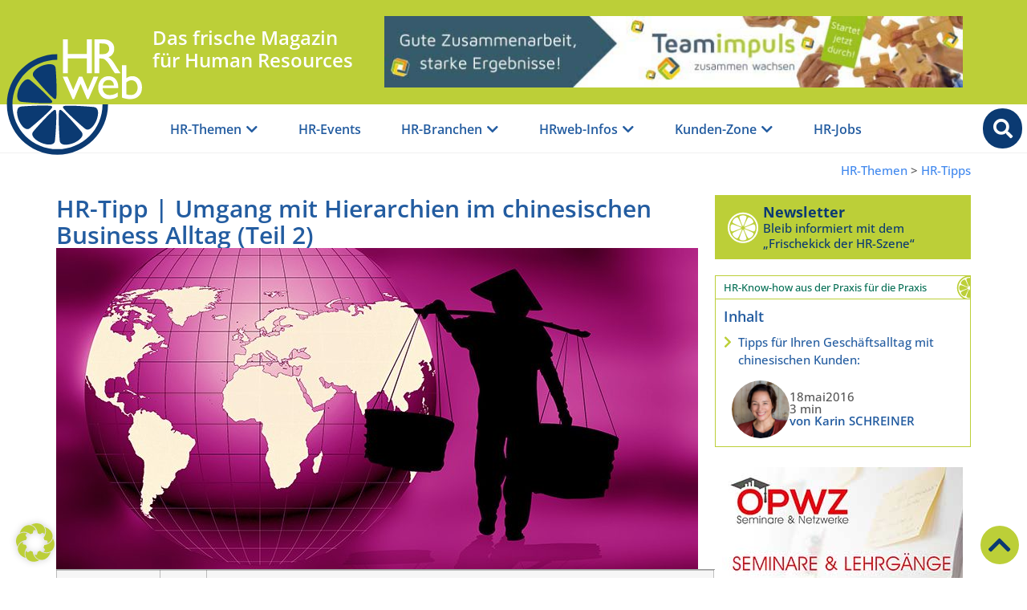

--- FILE ---
content_type: text/html; charset=UTF-8
request_url: https://www.hrweb.at/2016/05/hr-tipp-umgang-mit-hierarchien-im-chinesischen-business-alltag-teil-2/
body_size: 45741
content:
<!doctype html>
<html lang="de">
<head>
	<meta charset="UTF-8">
	<meta name="viewport" content="width=device-width, initial-scale=1">
	<link rel="profile" href="https://gmpg.org/xfn/11">
	<meta name='robots' content='index, follow, max-image-preview:large, max-snippet:-1, max-video-preview:-1' />

	<!-- This site is optimized with the Yoast SEO Premium plugin v26.5 (Yoast SEO v26.8) - https://yoast.com/product/yoast-seo-premium-wordpress/ -->
	<title>HR-Tipp | Hierarchien im chinesischen Business Alltag</title>
	<meta name="description" content="Delegieren von Macht ist in Kulturen, in denen Egalität im Umgang miteinander vorherrscht, üblich. In der Zusammenarbeit mit chinesischen ..." />
	<link rel="canonical" href="https://www.hrweb.at/2016/05/hr-tipp-umgang-mit-hierarchien-im-chinesischen-business-alltag-teil-2/" />
	<meta property="og:locale" content="de_DE" />
	<meta property="og:type" content="article" />
	<meta property="og:title" content="HR-Tipp | Umgang mit Hierarchien im chinesischen Business Alltag (Teil 2)" />
	<meta property="og:description" content="Lesen Sie rein in den HRweb-Beitrag: &quot; HR-Tipp | Umgang mit Hierarchien im chinesischen Business Alltag (Teil 2) &quot; &amp; schmökern Sie weiter in &quot; &quot;" />
	<meta property="og:url" content="https://www.hrweb.at/2016/05/hr-tipp-umgang-mit-hierarchien-im-chinesischen-business-alltag-teil-2/" />
	<meta property="og:site_name" content="HRweb" />
	<meta property="article:publisher" content="https://www.facebook.com/HRweb.at" />
	<meta property="article:author" content="https://www.linkedin.com/in/karin-schreiner-2126b316/" />
	<meta property="article:published_time" content="2016-05-18T08:00:09+00:00" />
	<meta property="article:modified_time" content="2025-01-20T19:17:11+00:00" />
	<meta property="og:image" content="https://www.hrweb.at/wp-content/uploads/2016/04/china-world.jpg" />
	<meta property="og:image:width" content="800" />
	<meta property="og:image:height" content="400" />
	<meta property="og:image:type" content="image/jpeg" />
	<meta name="author" content="Karin SCHREINER" />
	<meta name="twitter:card" content="summary_large_image" />
	<meta name="twitter:creator" content="@HRweb_at" />
	<meta name="twitter:site" content="@HRweb_at" />
	<meta name="twitter:label1" content="Verfasst von" />
	<meta name="twitter:data1" content="Karin SCHREINER" />
	<meta name="twitter:label2" content="Geschätzte Lesezeit" />
	<meta name="twitter:data2" content="4 Minuten" />
	<script type="application/ld+json" class="yoast-schema-graph">{"@context":"https://schema.org","@graph":[{"@type":"Article","@id":"https://www.hrweb.at/2016/05/hr-tipp-umgang-mit-hierarchien-im-chinesischen-business-alltag-teil-2/#article","isPartOf":{"@id":"https://www.hrweb.at/2016/05/hr-tipp-umgang-mit-hierarchien-im-chinesischen-business-alltag-teil-2/"},"author":{"name":"Karin SCHREINER","@id":"https://www.hrweb.at/#/schema/person/1128538750477e5a27ad29b7ef026dd9"},"headline":"HR-Tipp | Umgang mit Hierarchien im chinesischen Business Alltag (Teil 2)","datePublished":"2016-05-18T08:00:09+00:00","dateModified":"2025-01-20T19:17:11+00:00","mainEntityOfPage":{"@id":"https://www.hrweb.at/2016/05/hr-tipp-umgang-mit-hierarchien-im-chinesischen-business-alltag-teil-2/"},"wordCount":640,"publisher":{"@id":"https://www.hrweb.at/#organization"},"image":{"@id":"https://www.hrweb.at/2016/05/hr-tipp-umgang-mit-hierarchien-im-chinesischen-business-alltag-teil-2/#primaryimage"},"thumbnailUrl":"https://www.hrweb.at/wp-content/uploads/2016/04/china-world.jpg","keywords":["interkulturelle Kompetenz"],"articleSection":["HR-Tipps","Interkulturell &amp; international"],"inLanguage":"de"},{"@type":"WebPage","@id":"https://www.hrweb.at/2016/05/hr-tipp-umgang-mit-hierarchien-im-chinesischen-business-alltag-teil-2/","url":"https://www.hrweb.at/2016/05/hr-tipp-umgang-mit-hierarchien-im-chinesischen-business-alltag-teil-2/","name":"HR-Tipp | Hierarchien im chinesischen Business Alltag","isPartOf":{"@id":"https://www.hrweb.at/#website"},"primaryImageOfPage":{"@id":"https://www.hrweb.at/2016/05/hr-tipp-umgang-mit-hierarchien-im-chinesischen-business-alltag-teil-2/#primaryimage"},"image":{"@id":"https://www.hrweb.at/2016/05/hr-tipp-umgang-mit-hierarchien-im-chinesischen-business-alltag-teil-2/#primaryimage"},"thumbnailUrl":"https://www.hrweb.at/wp-content/uploads/2016/04/china-world.jpg","datePublished":"2016-05-18T08:00:09+00:00","dateModified":"2025-01-20T19:17:11+00:00","description":"Delegieren von Macht ist in Kulturen, in denen Egalität im Umgang miteinander vorherrscht, üblich. In der Zusammenarbeit mit chinesischen ...","breadcrumb":{"@id":"https://www.hrweb.at/2016/05/hr-tipp-umgang-mit-hierarchien-im-chinesischen-business-alltag-teil-2/#breadcrumb"},"inLanguage":"de","potentialAction":[{"@type":"ReadAction","target":["https://www.hrweb.at/2016/05/hr-tipp-umgang-mit-hierarchien-im-chinesischen-business-alltag-teil-2/"]}]},{"@type":"ImageObject","inLanguage":"de","@id":"https://www.hrweb.at/2016/05/hr-tipp-umgang-mit-hierarchien-im-chinesischen-business-alltag-teil-2/#primaryimage","url":"https://www.hrweb.at/wp-content/uploads/2016/04/china-world.jpg","contentUrl":"https://www.hrweb.at/wp-content/uploads/2016/04/china-world.jpg","width":800,"height":400,"caption":"china-world"},{"@type":"BreadcrumbList","@id":"https://www.hrweb.at/2016/05/hr-tipp-umgang-mit-hierarchien-im-chinesischen-business-alltag-teil-2/#breadcrumb","itemListElement":[{"@type":"ListItem","position":1,"name":"Startseite","item":"https://www.hrweb.at/"},{"@type":"ListItem","position":2,"name":"pure Fachinhalte","item":"https://www.hrweb.at/kategorie/pure_fachinhalte/"},{"@type":"ListItem","position":3,"name":"HR-Tipps","item":"https://www.hrweb.at/kategorie/pure_fachinhalte/hrtipps/"},{"@type":"ListItem","position":4,"name":"HR-Tipp | Umgang mit Hierarchien im chinesischen Business Alltag (Teil 2)"}]},{"@type":"WebSite","@id":"https://www.hrweb.at/#website","url":"https://www.hrweb.at/","name":"HRweb","description":"Das frische Online-Magazin für Human Resources","publisher":{"@id":"https://www.hrweb.at/#organization"},"potentialAction":[{"@type":"SearchAction","target":{"@type":"EntryPoint","urlTemplate":"https://www.hrweb.at/?s={search_term_string}"},"query-input":{"@type":"PropertyValueSpecification","valueRequired":true,"valueName":"search_term_string"}}],"inLanguage":"de"},{"@type":"Organization","@id":"https://www.hrweb.at/#organization","name":"HRweb.at","url":"https://www.hrweb.at/","logo":{"@type":"ImageObject","inLanguage":"de","@id":"https://www.hrweb.at/#/schema/logo/image/","url":"https://www.hrweb.at/wp-content/uploads/2022/02/logo_hrweb-at_schrift-limette.png","contentUrl":"https://www.hrweb.at/wp-content/uploads/2022/02/logo_hrweb-at_schrift-limette.png","width":957,"height":417,"caption":"HRweb.at"},"image":{"@id":"https://www.hrweb.at/#/schema/logo/image/"},"sameAs":["https://www.facebook.com/HRweb.at","https://x.com/HRweb_at","https://www.pinterest.com/HRweb","https://www.youtube.com/channel/UCQbsmcTiSLdnqq__j8znW3w"]},{"@type":"Person","@id":"https://www.hrweb.at/#/schema/person/1128538750477e5a27ad29b7ef026dd9","name":"Karin SCHREINER","description":"Die Rückkehr nach Wien 2003 nach über 16 Jahren leitete einen Berufswechsel ein: Postgraduales Masterstudium „Interkulturelle Kompetenzen“ an der Donau Universität Krems – das Kick-off für die Tätigkeit als interkulturelle Trainerin. 2007 gründete Karin Schreiner ihr Unternehmen „Intercultural Know How – Training &amp; Consulting. Mehrere Weiterbildungen (Systemisches Coaching), Train-the-Trainer (Portland, Konstanz, Amsterdam) und Zertifizierungen (Cultural Orientation Approach-Berlitz und Intercultural Readiness Check) sowie intensive Reisen nach Indien, Oman, Südafrika, Mongolei und längere Aufenthalte in China vertieften ihre Kenntnisse. Karin Schreiner hält interkulturelle Trainings für Unternehmen und Institutionen und unterrichtet Interkulturelles Management an der Universität Wien, Graz, Krems und an mehreren Fachhochschulen. Ihre Mission ist es, die Auseinandersetzung mit anderen Kulturen zu erleichtern. Dazu schrieb Karin Schreiner mehrere Bücher; lesen Sie rein, schmökern Sie durch, holen Sie sich Ideen und wenn Sie möchten, tragen Sie selbst etwas bei zum Inhalt von HRweb – es ist einfach: melden Sie sich bitte jederzeit gerne und steuern Sie v.a. Praxiseinblicke bei, damit haben Sie die besten Chancen, selbst auf HRweb zu Wort zu kommen.","sameAs":["http://www.iknet.at","https://www.linkedin.com/in/karin-schreiner-2126b316/"],"url":"https://www.hrweb.at/author/schreiner/"}]}</script>
	<!-- / Yoast SEO Premium plugin. -->


<link rel="alternate" type="application/rss+xml" title="HRweb &raquo; Feed" href="https://www.hrweb.at/feed/" />
<link rel="alternate" type="application/rss+xml" title="HRweb &raquo; Kommentar-Feed" href="https://www.hrweb.at/comments/feed/" />
<link rel="alternate" title="oEmbed (JSON)" type="application/json+oembed" href="https://www.hrweb.at/wp-json/oembed/1.0/embed?url=https%3A%2F%2Fwww.hrweb.at%2F2016%2F05%2Fhr-tipp-umgang-mit-hierarchien-im-chinesischen-business-alltag-teil-2%2F" />
<link rel="alternate" title="oEmbed (XML)" type="text/xml+oembed" href="https://www.hrweb.at/wp-json/oembed/1.0/embed?url=https%3A%2F%2Fwww.hrweb.at%2F2016%2F05%2Fhr-tipp-umgang-mit-hierarchien-im-chinesischen-business-alltag-teil-2%2F&#038;format=xml" />
<style id='wp-img-auto-sizes-contain-inline-css'>
img:is([sizes=auto i],[sizes^="auto," i]){contain-intrinsic-size:3000px 1500px}
/*# sourceURL=wp-img-auto-sizes-contain-inline-css */
</style>
<link rel='stylesheet' id='wp-block-library-css' href='https://www.hrweb.at/wp-includes/css/dist/block-library/style.min.css?ver=6.9' media='all' />
<style id='global-styles-inline-css'>
:root{--wp--preset--aspect-ratio--square: 1;--wp--preset--aspect-ratio--4-3: 4/3;--wp--preset--aspect-ratio--3-4: 3/4;--wp--preset--aspect-ratio--3-2: 3/2;--wp--preset--aspect-ratio--2-3: 2/3;--wp--preset--aspect-ratio--16-9: 16/9;--wp--preset--aspect-ratio--9-16: 9/16;--wp--preset--color--black: #000000;--wp--preset--color--cyan-bluish-gray: #abb8c3;--wp--preset--color--white: #ffffff;--wp--preset--color--pale-pink: #f78da7;--wp--preset--color--vivid-red: #cf2e2e;--wp--preset--color--luminous-vivid-orange: #ff6900;--wp--preset--color--luminous-vivid-amber: #fcb900;--wp--preset--color--light-green-cyan: #7bdcb5;--wp--preset--color--vivid-green-cyan: #00d084;--wp--preset--color--pale-cyan-blue: #8ed1fc;--wp--preset--color--vivid-cyan-blue: #0693e3;--wp--preset--color--vivid-purple: #9b51e0;--wp--preset--gradient--vivid-cyan-blue-to-vivid-purple: linear-gradient(135deg,rgb(6,147,227) 0%,rgb(155,81,224) 100%);--wp--preset--gradient--light-green-cyan-to-vivid-green-cyan: linear-gradient(135deg,rgb(122,220,180) 0%,rgb(0,208,130) 100%);--wp--preset--gradient--luminous-vivid-amber-to-luminous-vivid-orange: linear-gradient(135deg,rgb(252,185,0) 0%,rgb(255,105,0) 100%);--wp--preset--gradient--luminous-vivid-orange-to-vivid-red: linear-gradient(135deg,rgb(255,105,0) 0%,rgb(207,46,46) 100%);--wp--preset--gradient--very-light-gray-to-cyan-bluish-gray: linear-gradient(135deg,rgb(238,238,238) 0%,rgb(169,184,195) 100%);--wp--preset--gradient--cool-to-warm-spectrum: linear-gradient(135deg,rgb(74,234,220) 0%,rgb(151,120,209) 20%,rgb(207,42,186) 40%,rgb(238,44,130) 60%,rgb(251,105,98) 80%,rgb(254,248,76) 100%);--wp--preset--gradient--blush-light-purple: linear-gradient(135deg,rgb(255,206,236) 0%,rgb(152,150,240) 100%);--wp--preset--gradient--blush-bordeaux: linear-gradient(135deg,rgb(254,205,165) 0%,rgb(254,45,45) 50%,rgb(107,0,62) 100%);--wp--preset--gradient--luminous-dusk: linear-gradient(135deg,rgb(255,203,112) 0%,rgb(199,81,192) 50%,rgb(65,88,208) 100%);--wp--preset--gradient--pale-ocean: linear-gradient(135deg,rgb(255,245,203) 0%,rgb(182,227,212) 50%,rgb(51,167,181) 100%);--wp--preset--gradient--electric-grass: linear-gradient(135deg,rgb(202,248,128) 0%,rgb(113,206,126) 100%);--wp--preset--gradient--midnight: linear-gradient(135deg,rgb(2,3,129) 0%,rgb(40,116,252) 100%);--wp--preset--font-size--small: 13px;--wp--preset--font-size--medium: 20px;--wp--preset--font-size--large: 36px;--wp--preset--font-size--x-large: 42px;--wp--preset--spacing--20: 0.44rem;--wp--preset--spacing--30: 0.67rem;--wp--preset--spacing--40: 1rem;--wp--preset--spacing--50: 1.5rem;--wp--preset--spacing--60: 2.25rem;--wp--preset--spacing--70: 3.38rem;--wp--preset--spacing--80: 5.06rem;--wp--preset--shadow--natural: 6px 6px 9px rgba(0, 0, 0, 0.2);--wp--preset--shadow--deep: 12px 12px 50px rgba(0, 0, 0, 0.4);--wp--preset--shadow--sharp: 6px 6px 0px rgba(0, 0, 0, 0.2);--wp--preset--shadow--outlined: 6px 6px 0px -3px rgb(255, 255, 255), 6px 6px rgb(0, 0, 0);--wp--preset--shadow--crisp: 6px 6px 0px rgb(0, 0, 0);}:root { --wp--style--global--content-size: 800px;--wp--style--global--wide-size: 1200px; }:where(body) { margin: 0; }.wp-site-blocks > .alignleft { float: left; margin-right: 2em; }.wp-site-blocks > .alignright { float: right; margin-left: 2em; }.wp-site-blocks > .aligncenter { justify-content: center; margin-left: auto; margin-right: auto; }:where(.wp-site-blocks) > * { margin-block-start: 24px; margin-block-end: 0; }:where(.wp-site-blocks) > :first-child { margin-block-start: 0; }:where(.wp-site-blocks) > :last-child { margin-block-end: 0; }:root { --wp--style--block-gap: 24px; }:root :where(.is-layout-flow) > :first-child{margin-block-start: 0;}:root :where(.is-layout-flow) > :last-child{margin-block-end: 0;}:root :where(.is-layout-flow) > *{margin-block-start: 24px;margin-block-end: 0;}:root :where(.is-layout-constrained) > :first-child{margin-block-start: 0;}:root :where(.is-layout-constrained) > :last-child{margin-block-end: 0;}:root :where(.is-layout-constrained) > *{margin-block-start: 24px;margin-block-end: 0;}:root :where(.is-layout-flex){gap: 24px;}:root :where(.is-layout-grid){gap: 24px;}.is-layout-flow > .alignleft{float: left;margin-inline-start: 0;margin-inline-end: 2em;}.is-layout-flow > .alignright{float: right;margin-inline-start: 2em;margin-inline-end: 0;}.is-layout-flow > .aligncenter{margin-left: auto !important;margin-right: auto !important;}.is-layout-constrained > .alignleft{float: left;margin-inline-start: 0;margin-inline-end: 2em;}.is-layout-constrained > .alignright{float: right;margin-inline-start: 2em;margin-inline-end: 0;}.is-layout-constrained > .aligncenter{margin-left: auto !important;margin-right: auto !important;}.is-layout-constrained > :where(:not(.alignleft):not(.alignright):not(.alignfull)){max-width: var(--wp--style--global--content-size);margin-left: auto !important;margin-right: auto !important;}.is-layout-constrained > .alignwide{max-width: var(--wp--style--global--wide-size);}body .is-layout-flex{display: flex;}.is-layout-flex{flex-wrap: wrap;align-items: center;}.is-layout-flex > :is(*, div){margin: 0;}body .is-layout-grid{display: grid;}.is-layout-grid > :is(*, div){margin: 0;}body{padding-top: 0px;padding-right: 0px;padding-bottom: 0px;padding-left: 0px;}a:where(:not(.wp-element-button)){text-decoration: underline;}:root :where(.wp-element-button, .wp-block-button__link){background-color: #32373c;border-width: 0;color: #fff;font-family: inherit;font-size: inherit;font-style: inherit;font-weight: inherit;letter-spacing: inherit;line-height: inherit;padding-top: calc(0.667em + 2px);padding-right: calc(1.333em + 2px);padding-bottom: calc(0.667em + 2px);padding-left: calc(1.333em + 2px);text-decoration: none;text-transform: inherit;}.has-black-color{color: var(--wp--preset--color--black) !important;}.has-cyan-bluish-gray-color{color: var(--wp--preset--color--cyan-bluish-gray) !important;}.has-white-color{color: var(--wp--preset--color--white) !important;}.has-pale-pink-color{color: var(--wp--preset--color--pale-pink) !important;}.has-vivid-red-color{color: var(--wp--preset--color--vivid-red) !important;}.has-luminous-vivid-orange-color{color: var(--wp--preset--color--luminous-vivid-orange) !important;}.has-luminous-vivid-amber-color{color: var(--wp--preset--color--luminous-vivid-amber) !important;}.has-light-green-cyan-color{color: var(--wp--preset--color--light-green-cyan) !important;}.has-vivid-green-cyan-color{color: var(--wp--preset--color--vivid-green-cyan) !important;}.has-pale-cyan-blue-color{color: var(--wp--preset--color--pale-cyan-blue) !important;}.has-vivid-cyan-blue-color{color: var(--wp--preset--color--vivid-cyan-blue) !important;}.has-vivid-purple-color{color: var(--wp--preset--color--vivid-purple) !important;}.has-black-background-color{background-color: var(--wp--preset--color--black) !important;}.has-cyan-bluish-gray-background-color{background-color: var(--wp--preset--color--cyan-bluish-gray) !important;}.has-white-background-color{background-color: var(--wp--preset--color--white) !important;}.has-pale-pink-background-color{background-color: var(--wp--preset--color--pale-pink) !important;}.has-vivid-red-background-color{background-color: var(--wp--preset--color--vivid-red) !important;}.has-luminous-vivid-orange-background-color{background-color: var(--wp--preset--color--luminous-vivid-orange) !important;}.has-luminous-vivid-amber-background-color{background-color: var(--wp--preset--color--luminous-vivid-amber) !important;}.has-light-green-cyan-background-color{background-color: var(--wp--preset--color--light-green-cyan) !important;}.has-vivid-green-cyan-background-color{background-color: var(--wp--preset--color--vivid-green-cyan) !important;}.has-pale-cyan-blue-background-color{background-color: var(--wp--preset--color--pale-cyan-blue) !important;}.has-vivid-cyan-blue-background-color{background-color: var(--wp--preset--color--vivid-cyan-blue) !important;}.has-vivid-purple-background-color{background-color: var(--wp--preset--color--vivid-purple) !important;}.has-black-border-color{border-color: var(--wp--preset--color--black) !important;}.has-cyan-bluish-gray-border-color{border-color: var(--wp--preset--color--cyan-bluish-gray) !important;}.has-white-border-color{border-color: var(--wp--preset--color--white) !important;}.has-pale-pink-border-color{border-color: var(--wp--preset--color--pale-pink) !important;}.has-vivid-red-border-color{border-color: var(--wp--preset--color--vivid-red) !important;}.has-luminous-vivid-orange-border-color{border-color: var(--wp--preset--color--luminous-vivid-orange) !important;}.has-luminous-vivid-amber-border-color{border-color: var(--wp--preset--color--luminous-vivid-amber) !important;}.has-light-green-cyan-border-color{border-color: var(--wp--preset--color--light-green-cyan) !important;}.has-vivid-green-cyan-border-color{border-color: var(--wp--preset--color--vivid-green-cyan) !important;}.has-pale-cyan-blue-border-color{border-color: var(--wp--preset--color--pale-cyan-blue) !important;}.has-vivid-cyan-blue-border-color{border-color: var(--wp--preset--color--vivid-cyan-blue) !important;}.has-vivid-purple-border-color{border-color: var(--wp--preset--color--vivid-purple) !important;}.has-vivid-cyan-blue-to-vivid-purple-gradient-background{background: var(--wp--preset--gradient--vivid-cyan-blue-to-vivid-purple) !important;}.has-light-green-cyan-to-vivid-green-cyan-gradient-background{background: var(--wp--preset--gradient--light-green-cyan-to-vivid-green-cyan) !important;}.has-luminous-vivid-amber-to-luminous-vivid-orange-gradient-background{background: var(--wp--preset--gradient--luminous-vivid-amber-to-luminous-vivid-orange) !important;}.has-luminous-vivid-orange-to-vivid-red-gradient-background{background: var(--wp--preset--gradient--luminous-vivid-orange-to-vivid-red) !important;}.has-very-light-gray-to-cyan-bluish-gray-gradient-background{background: var(--wp--preset--gradient--very-light-gray-to-cyan-bluish-gray) !important;}.has-cool-to-warm-spectrum-gradient-background{background: var(--wp--preset--gradient--cool-to-warm-spectrum) !important;}.has-blush-light-purple-gradient-background{background: var(--wp--preset--gradient--blush-light-purple) !important;}.has-blush-bordeaux-gradient-background{background: var(--wp--preset--gradient--blush-bordeaux) !important;}.has-luminous-dusk-gradient-background{background: var(--wp--preset--gradient--luminous-dusk) !important;}.has-pale-ocean-gradient-background{background: var(--wp--preset--gradient--pale-ocean) !important;}.has-electric-grass-gradient-background{background: var(--wp--preset--gradient--electric-grass) !important;}.has-midnight-gradient-background{background: var(--wp--preset--gradient--midnight) !important;}.has-small-font-size{font-size: var(--wp--preset--font-size--small) !important;}.has-medium-font-size{font-size: var(--wp--preset--font-size--medium) !important;}.has-large-font-size{font-size: var(--wp--preset--font-size--large) !important;}.has-x-large-font-size{font-size: var(--wp--preset--font-size--x-large) !important;}
:root :where(.wp-block-pullquote){font-size: 1.5em;line-height: 1.6;}
/*# sourceURL=global-styles-inline-css */
</style>
<link rel='stylesheet' id='hello-elementor-css' href='https://www.hrweb.at/wp-content/themes/hello-elementor/assets/css/reset.css?ver=3.4.5' media='all' />
<link rel='stylesheet' id='hello-elementor-theme-style-css' href='https://www.hrweb.at/wp-content/themes/hello-elementor/assets/css/theme.css?ver=3.4.5' media='all' />
<link rel='stylesheet' id='hello-elementor-header-footer-css' href='https://www.hrweb.at/wp-content/themes/hello-elementor/assets/css/header-footer.css?ver=3.4.5' media='all' />
<link rel='stylesheet' id='elementor-frontend-css' href='https://www.hrweb.at/wp-content/uploads/elementor/css/custom-frontend.min.css?ver=1769221455' media='all' />
<link rel='stylesheet' id='elementor-post-5-css' href='https://www.hrweb.at/wp-content/uploads/elementor/css/post-5.css?ver=1769221455' media='all' />
<link rel='stylesheet' id='widget-image-css' href='https://www.hrweb.at/wp-content/plugins/elementor/assets/css/widget-image.min.css?ver=3.33.4' media='all' />
<link rel='stylesheet' id='widget-heading-css' href='https://www.hrweb.at/wp-content/plugins/elementor/assets/css/widget-heading.min.css?ver=3.33.4' media='all' />
<link rel='stylesheet' id='widget-call-to-action-css' href='https://www.hrweb.at/wp-content/uploads/elementor/css/custom-pro-widget-call-to-action.min.css?ver=1769221455' media='all' />
<link rel='stylesheet' id='e-transitions-css' href='https://www.hrweb.at/wp-content/plugins/elementor-pro/assets/css/conditionals/transitions.min.css?ver=3.33.2' media='all' />
<link rel='stylesheet' id='widget-mega-menu-css' href='https://www.hrweb.at/wp-content/uploads/elementor/css/custom-pro-widget-mega-menu.min.css?ver=1769221455' media='all' />
<link rel='stylesheet' id='e-sticky-css' href='https://www.hrweb.at/wp-content/plugins/elementor-pro/assets/css/modules/sticky.min.css?ver=3.33.2' media='all' />
<link rel='stylesheet' id='widget-spacer-css' href='https://www.hrweb.at/wp-content/plugins/elementor/assets/css/widget-spacer.min.css?ver=3.33.4' media='all' />
<link rel='stylesheet' id='widget-social-icons-css' href='https://www.hrweb.at/wp-content/plugins/elementor/assets/css/widget-social-icons.min.css?ver=3.33.4' media='all' />
<link rel='stylesheet' id='e-apple-webkit-css' href='https://www.hrweb.at/wp-content/uploads/elementor/css/custom-apple-webkit.min.css?ver=1769221455' media='all' />
<link rel='stylesheet' id='widget-nav-menu-css' href='https://www.hrweb.at/wp-content/uploads/elementor/css/custom-pro-widget-nav-menu.min.css?ver=1769221455' media='all' />
<link rel='stylesheet' id='e-motion-fx-css' href='https://www.hrweb.at/wp-content/plugins/elementor-pro/assets/css/modules/motion-fx.min.css?ver=3.33.2' media='all' />
<link rel='stylesheet' id='widget-loop-common-css' href='https://www.hrweb.at/wp-content/plugins/elementor-pro/assets/css/widget-loop-common.min.css?ver=3.33.2' media='all' />
<link rel='stylesheet' id='widget-loop-grid-css' href='https://www.hrweb.at/wp-content/uploads/elementor/css/custom-pro-widget-loop-grid.min.css?ver=1769221455' media='all' />
<link rel='stylesheet' id='widget-table-of-contents-css' href='https://www.hrweb.at/wp-content/plugins/elementor-pro/assets/css/widget-table-of-contents.min.css?ver=3.33.2' media='all' />
<link rel='stylesheet' id='widget-icon-box-css' href='https://www.hrweb.at/wp-content/uploads/elementor/css/custom-widget-icon-box.min.css?ver=1769221455' media='all' />
<link rel='stylesheet' id='widget-post-info-css' href='https://www.hrweb.at/wp-content/plugins/elementor-pro/assets/css/widget-post-info.min.css?ver=3.33.2' media='all' />
<link rel='stylesheet' id='widget-icon-list-css' href='https://www.hrweb.at/wp-content/uploads/elementor/css/custom-widget-icon-list.min.css?ver=1769221455' media='all' />
<link rel='stylesheet' id='elementor-icons-shared-0-css' href='https://www.hrweb.at/wp-content/plugins/elementor/assets/lib/font-awesome/css/fontawesome.min.css?ver=5.15.3' media='all' />
<link rel='stylesheet' id='elementor-icons-fa-regular-css' href='https://www.hrweb.at/wp-content/plugins/elementor/assets/lib/font-awesome/css/regular.min.css?ver=5.15.3' media='all' />
<link rel='stylesheet' id='elementor-icons-fa-solid-css' href='https://www.hrweb.at/wp-content/plugins/elementor/assets/lib/font-awesome/css/solid.min.css?ver=5.15.3' media='all' />
<link rel='stylesheet' id='swiper-css' href='https://www.hrweb.at/wp-content/plugins/elementor/assets/lib/swiper/v8/css/swiper.min.css?ver=8.4.5' media='all' />
<link rel='stylesheet' id='e-swiper-css' href='https://www.hrweb.at/wp-content/plugins/elementor/assets/css/conditionals/e-swiper.min.css?ver=3.33.4' media='all' />
<link rel='stylesheet' id='elementor-icons-css' href='https://www.hrweb.at/wp-content/plugins/elementor/assets/lib/eicons/css/elementor-icons.min.css?ver=5.44.0' media='all' />
<link rel='stylesheet' id='elementor-post-29-css' href='https://www.hrweb.at/wp-content/uploads/elementor/css/post-29.css?ver=1769221456' media='all' />
<link rel='stylesheet' id='elementor-post-22-css' href='https://www.hrweb.at/wp-content/uploads/elementor/css/post-22.css?ver=1769221456' media='all' />
<link rel='stylesheet' id='elementor-post-118042-css' href='https://www.hrweb.at/wp-content/uploads/elementor/css/post-118042.css?ver=1769221459' media='all' />
<link rel='stylesheet' id='borlabs-cookie-custom-css' href='https://www.hrweb.at/wp-content/cache/borlabs-cookie/1/borlabs-cookie-1-de.css?ver=3.3.23-86' media='all' />
<link rel='stylesheet' id='hello-elementor-child-css' href='https://www.hrweb.at/wp-content/themes/hello-elementor-child/style.css?ver=6.9' media='all' />
<link rel='stylesheet' id='hrweb-css' href='https://www.hrweb.at/wp-content/themes/hello-elementor-child/css/hrweb.css?ver=1.25' media='all' />
<link rel='stylesheet' id='elementor-icons-fa-brands-css' href='https://www.hrweb.at/wp-content/plugins/elementor/assets/lib/font-awesome/css/brands.min.css?ver=5.15.3' media='all' />
<script src="https://www.hrweb.at/wp-includes/js/jquery/jquery.min.js?ver=3.7.1" id="jquery-core-js"></script>
<script src="https://www.hrweb.at/wp-includes/js/jquery/jquery-migrate.min.js?ver=3.4.1" id="jquery-migrate-js"></script>
<script data-no-optimize="1" data-no-minify="1" data-cfasync="false" nowprocket src="https://www.hrweb.at/wp-content/cache/borlabs-cookie/1/borlabs-cookie-config-de.json.js?ver=3.3.23-74" id="borlabs-cookie-config-js"></script>
<script data-no-optimize="1" data-no-minify="1" data-cfasync="false" nowprocket src="https://www.hrweb.at/wp-content/plugins/borlabs-cookie/assets/javascript/borlabs-cookie-prioritize.min.js?ver=3.3.23" id="borlabs-cookie-prioritize-js"></script>
<link rel="https://api.w.org/" href="https://www.hrweb.at/wp-json/" /><link rel="alternate" title="JSON" type="application/json" href="https://www.hrweb.at/wp-json/wp/v2/posts/31889" /><link rel="EditURI" type="application/rsd+xml" title="RSD" href="https://www.hrweb.at/xmlrpc.php?rsd" />
<meta name="generator" content="WordPress 6.9" />
<link rel='shortlink' href='https://www.hrweb.at/?p=31889' />

<!-- This site is using AdRotate Professional v5.25 to display their advertisements - https://ajdg.solutions/ -->
<!-- AdRotate CSS -->
<style type="text/css" media="screen">
	.g { margin:0px; padding:0px; overflow:hidden; line-height:1; zoom:1; }
	.g img { height:auto; }
	.g-col { position:relative; float:left; }
	.g-col:first-child { margin-left: 0; }
	.g-col:last-child { margin-right: 0; }
	.g-wall { display:block; position:fixed; left:0; top:0; width:100%; height:100%; z-index:-1; }
	.woocommerce-page .g, .bbpress-wrapper .g { margin: 20px auto; clear:both; }
	.g-1 { margin:0px 0px 0px 0px; width:100%; max-width:728px; height:100%; max-height:90px; }
	.g-2 { margin:0px;  width:100%; max-width:300px; height:100%; max-height:250px; }
	.g-3 { margin:0px;  width:100%; max-width:300px; height:100%; max-height:250px; }
	.g-4 { margin:0px;  width:100%; max-width:300px; height:100%; max-height:250px; }
	@media only screen and (max-width: 480px) {
		.g-col, .g-dyn, .g-single { width:100%; margin-left:0; margin-right:0; }
		.woocommerce-page .g, .bbpress-wrapper .g { margin: 10px auto; }
	}
</style>
<!-- /AdRotate CSS -->

<meta name="generator" content="Elementor 3.33.4; features: additional_custom_breakpoints; settings: css_print_method-external, google_font-disabled, font_display-auto">
<script nowprocket data-borlabs-cookie-script-blocker-ignore>
if ('0' === '1' && ('0' === '1' || '1' === '1')) {
    window['gtag_enable_tcf_support'] = true;
}
window.dataLayer = window.dataLayer || [];
if (typeof gtag !== 'function') {
    function gtag() {
        dataLayer.push(arguments);
    }
}
gtag('set', 'developer_id.dYjRjMm', true);
if ('0' === '1' || '1' === '1') {
    if (window.BorlabsCookieGoogleConsentModeDefaultSet !== true) {
        let getCookieValue = function (name) {
            return document.cookie.match('(^|;)\\s*' + name + '\\s*=\\s*([^;]+)')?.pop() || '';
        };
        let cookieValue = getCookieValue('borlabs-cookie-gcs');
        let consentsFromCookie = {};
        if (cookieValue !== '') {
            consentsFromCookie = JSON.parse(decodeURIComponent(cookieValue));
        }
        let defaultValues = {
            'ad_storage': 'denied',
            'ad_user_data': 'denied',
            'ad_personalization': 'denied',
            'analytics_storage': 'denied',
            'functionality_storage': 'denied',
            'personalization_storage': 'denied',
            'security_storage': 'denied',
            'wait_for_update': 500,
        };
        gtag('consent', 'default', { ...defaultValues, ...consentsFromCookie });
    }
    window.BorlabsCookieGoogleConsentModeDefaultSet = true;
    let borlabsCookieConsentChangeHandler = function () {
        window.dataLayer = window.dataLayer || [];
        if (typeof gtag !== 'function') { function gtag(){dataLayer.push(arguments);} }

        let getCookieValue = function (name) {
            return document.cookie.match('(^|;)\\s*' + name + '\\s*=\\s*([^;]+)')?.pop() || '';
        };
        let cookieValue = getCookieValue('borlabs-cookie-gcs');
        let consentsFromCookie = {};
        if (cookieValue !== '') {
            consentsFromCookie = JSON.parse(decodeURIComponent(cookieValue));
        }

        consentsFromCookie.analytics_storage = BorlabsCookie.Consents.hasConsent('google-analytics') ? 'granted' : 'denied';

        BorlabsCookie.CookieLibrary.setCookie(
            'borlabs-cookie-gcs',
            JSON.stringify(consentsFromCookie),
            BorlabsCookie.Settings.automaticCookieDomainAndPath.value ? '' : BorlabsCookie.Settings.cookieDomain.value,
            BorlabsCookie.Settings.cookiePath.value,
            BorlabsCookie.Cookie.getPluginCookie().expires,
            BorlabsCookie.Settings.cookieSecure.value,
            BorlabsCookie.Settings.cookieSameSite.value
        );
    }
    document.addEventListener('borlabs-cookie-consent-saved', borlabsCookieConsentChangeHandler);
    document.addEventListener('borlabs-cookie-handle-unblock', borlabsCookieConsentChangeHandler);
}
if ('0' === '1') {
    gtag("js", new Date());
    gtag("config", "G-5RQ32M5G97", {"anonymize_ip": true});

    (function (w, d, s, i) {
        var f = d.getElementsByTagName(s)[0],
            j = d.createElement(s);
        j.async = true;
        j.src =
            "https://www.googletagmanager.com/gtag/js?id=" + i;
        f.parentNode.insertBefore(j, f);
    })(window, document, "script", "G-5RQ32M5G97");
}
</script>			<style>
				.e-con.e-parent:nth-of-type(n+4):not(.e-lazyloaded):not(.e-no-lazyload),
				.e-con.e-parent:nth-of-type(n+4):not(.e-lazyloaded):not(.e-no-lazyload) * {
					background-image: none !important;
				}
				@media screen and (max-height: 1024px) {
					.e-con.e-parent:nth-of-type(n+3):not(.e-lazyloaded):not(.e-no-lazyload),
					.e-con.e-parent:nth-of-type(n+3):not(.e-lazyloaded):not(.e-no-lazyload) * {
						background-image: none !important;
					}
				}
				@media screen and (max-height: 640px) {
					.e-con.e-parent:nth-of-type(n+2):not(.e-lazyloaded):not(.e-no-lazyload),
					.e-con.e-parent:nth-of-type(n+2):not(.e-lazyloaded):not(.e-no-lazyload) * {
						background-image: none !important;
					}
				}
			</style>
			<link rel="icon" href="https://www.hrweb.at/wp-content/uploads/2021/12/cropped-hrweb_favicon-32x32.png" sizes="32x32" />
<link rel="icon" href="https://www.hrweb.at/wp-content/uploads/2021/12/cropped-hrweb_favicon-192x192.png" sizes="192x192" />
<link rel="apple-touch-icon" href="https://www.hrweb.at/wp-content/uploads/2021/12/cropped-hrweb_favicon-180x180.png" />
<meta name="msapplication-TileImage" content="https://www.hrweb.at/wp-content/uploads/2021/12/cropped-hrweb_favicon-270x270.png" />
		<style id="wp-custom-css">
			#BorlabsCookieBox ._brlbs-paragraph._brlbs-text-non-eu-data-transfer {
  line-height: 1.25em;
  font-size: .8em;
  border-bottom: 1px solid #ccc;
  border-top: 1px solid #ccc;
  padding: 1em 0;
}

#menubar-678 {
	background-color:#ffffff;
}

#hrweb-beitrag-content .wp-caption-text {
	text-align: left;
	font-style: normal;
	font-size: 12px;
}

.breadcrumb_last {
	display:none !important;
}

.elementor-post-info__terms-list-item:nth-child(n+2) {
    display: none !important;
}

.breadcrumbs .elementor-post-info__terms-list {
    visibility: hidden;
}

.breadcrumbs .elementor-post-info__terms-list a {
    visibility: visible;
}

.g-1 {
	overflow:hidden;
}

.elementor-widget-container ul li {
	list-style-type:disc;
}

@media only screen and (max-width: 600px) {
  .g-1 {
    max-height:50px;
  }
	
	.g-1 img {
    margin-bottom:20px;
  }
}		</style>
		</head>
<body class="wp-singular post-template-default single single-post postid-31889 single-format-standard wp-embed-responsive wp-theme-hello-elementor wp-child-theme-hello-elementor-child hello-elementor-default elementor-default elementor-kit-5 elementor-page-118042">


<a class="skip-link screen-reader-text" href="#content">Zum Inhalt springen</a>

		<header data-elementor-type="header" data-elementor-id="29" class="elementor elementor-29 elementor-location-header" data-elementor-post-type="elementor_library">
			<div class="elementor-element elementor-element-18bf680 e-flex e-con-boxed e-con e-parent" data-id="18bf680" data-element_type="container" id="top" data-settings="{&quot;background_background&quot;:&quot;classic&quot;}">
					<div class="e-con-inner">
		<div class="elementor-element elementor-element-e328488 e-con-full e-flex e-con e-child" data-id="e328488" data-element_type="container">
		<div class="elementor-element elementor-element-26c7b6c e-con-full e-flex e-con e-child" data-id="26c7b6c" data-element_type="container">
				<div class="elementor-element elementor-element-00a555d elementor-widget__width-initial elementor-widget-tablet__width-auto elementor-widget elementor-widget-image" data-id="00a555d" data-element_type="widget" data-widget_type="image.default">
				<div class="elementor-widget-container">
																<a href="https://www.hrweb.at/">
							<img width="300" height="261" src="https://www.hrweb.at/wp-content/uploads/2021/11/logo_hrweb_limette.svg" class="attachment-full size-full wp-image-73662" alt="Logo HRweb Limette" title="Logo HRweb Limette" />								</a>
															</div>
				</div>
				</div>
		<div class="elementor-element elementor-element-164e76d e-con-full e-flex e-con e-child" data-id="164e76d" data-element_type="container">
				<div class="elementor-element elementor-element-5f38834 elementor-widget-mobile__width-inherit elementor-widget elementor-widget-heading" data-id="5f38834" data-element_type="widget" data-widget_type="heading.default">
				<div class="elementor-widget-container">
					<div class="elementor-heading-title elementor-size-default">Das frische Magazin<br>
für Human Resources</div>				</div>
				</div>
				</div>
				</div>
		<div class="elementor-element elementor-element-8bb4c07 e-con-full e-flex e-con e-child" data-id="8bb4c07" data-element_type="container">
				<div class="elementor-element elementor-element-60319bb elementor-widget__width-inherit elementor-widget-mobile__width-inherit elementor-widget elementor-widget-shortcode" data-id="60319bb" data-element_type="widget" data-widget_type="shortcode.default">
				<div class="elementor-widget-container">
							<div class="elementor-shortcode"><div class="g g-1"><div class="g-dyn a-51 c-1"><a class="gofollow" data-track="NTEsMSw2MA==" target="_blank" href="https://teamimpuls.at/"><img src="https://www.hrweb.at/wp-content/uploads/2025/01/teamimpuls-TOP-2.jpg" alt="Teamimpuls"></a></div></div></div>
						</div>
				</div>
				</div>
					</div>
				</div>
		<div class="elementor-element elementor-element-94ccaf4 e-flex e-con-boxed e-con e-parent" data-id="94ccaf4" data-element_type="container" data-settings="{&quot;background_background&quot;:&quot;classic&quot;,&quot;sticky&quot;:&quot;top&quot;,&quot;sticky_effects_offset&quot;:300,&quot;sticky_on&quot;:[&quot;desktop&quot;],&quot;sticky_offset&quot;:0,&quot;sticky_anchor_link_offset&quot;:0}">
					<div class="e-con-inner">
		<div class="elementor-element elementor-element-51f5db7 e-flex e-con-boxed e-con e-child" data-id="51f5db7" data-element_type="container" data-settings="{&quot;background_background&quot;:&quot;classic&quot;}">
					<div class="e-con-inner">
				<div class="elementor-element elementor-element-5ab2ccc elementor-widget__width-auto elementor-absolute elementor-hidden-tablet elementor-hidden-mobile elementor-widget elementor-widget-image" data-id="5ab2ccc" data-element_type="widget" data-settings="{&quot;_position&quot;:&quot;absolute&quot;}" data-widget_type="image.default">
				<div class="elementor-widget-container">
																<a href="https://www.hrweb.at">
							<img width="150" height="150" src="https://www.hrweb.at/wp-content/uploads/2021/11/icon_limette_gruen.svg" class="attachment-thumbnail size-thumbnail wp-image-73669" alt="HRweb Icon Limette grün" title="HRweb Icon Limette grün" />								</a>
															</div>
				</div>
				<div class="elementor-element elementor-element-342edea e-fit_to_content e-n-menu-layout-horizontal e-n-menu-tablet elementor-widget elementor-widget-n-menu" data-id="342edea" data-element_type="widget" data-settings="{&quot;menu_items&quot;:[{&quot;item_title&quot;:&quot;HR-Themen&quot;,&quot;_id&quot;:&quot;0e072d5&quot;,&quot;__dynamic__&quot;:{&quot;item_link&quot;:&quot;[elementor-tag id=\&quot;cedf60b\&quot; name=\&quot;internal-url\&quot; settings=\&quot;%7B%22type%22%3A%22post%22%2C%22post_id%22%3A%22119007%22%7D\&quot;]&quot;},&quot;item_dropdown_content&quot;:&quot;yes&quot;,&quot;item_link&quot;:{&quot;url&quot;:&quot;https:\/\/www.hrweb.at\/hr-themen\/&quot;,&quot;is_external&quot;:&quot;&quot;,&quot;nofollow&quot;:&quot;&quot;,&quot;custom_attributes&quot;:&quot;&quot;},&quot;item_icon&quot;:{&quot;value&quot;:&quot;&quot;,&quot;library&quot;:&quot;&quot;},&quot;item_icon_active&quot;:null,&quot;element_id&quot;:&quot;&quot;},{&quot;item_title&quot;:&quot;HR-Events&quot;,&quot;_id&quot;:&quot;0917239&quot;,&quot;__dynamic__&quot;:{&quot;item_link&quot;:&quot;[elementor-tag id=\&quot;2e7335f\&quot; name=\&quot;internal-url\&quot; settings=\&quot;%7B%22type%22%3A%22post%22%2C%22post_id%22%3A%2270793%22%7D\&quot;]&quot;},&quot;item_link&quot;:{&quot;url&quot;:&quot;https:\/\/www.hrweb.at\/event-ankuendigungen\/&quot;,&quot;is_external&quot;:&quot;&quot;,&quot;nofollow&quot;:&quot;&quot;,&quot;custom_attributes&quot;:&quot;&quot;},&quot;item_dropdown_content&quot;:&quot;no&quot;,&quot;item_icon&quot;:{&quot;value&quot;:&quot;&quot;,&quot;library&quot;:&quot;&quot;},&quot;item_icon_active&quot;:null,&quot;element_id&quot;:&quot;&quot;},{&quot;item_title&quot;:&quot;HR-Branchen&quot;,&quot;_id&quot;:&quot;71762a0&quot;,&quot;item_dropdown_content&quot;:&quot;yes&quot;,&quot;__dynamic__&quot;:{&quot;item_link&quot;:&quot;[elementor-tag id=\&quot;802899e\&quot; name=\&quot;internal-url\&quot; settings=\&quot;%7B%22type%22%3A%22post%22%2C%22post_id%22%3A%2265708%22%7D\&quot;]&quot;},&quot;item_link&quot;:{&quot;url&quot;:&quot;https:\/\/www.hrweb.at\/hr-branchen\/&quot;,&quot;is_external&quot;:&quot;&quot;,&quot;nofollow&quot;:&quot;&quot;,&quot;custom_attributes&quot;:&quot;&quot;},&quot;item_icon&quot;:{&quot;value&quot;:&quot;&quot;,&quot;library&quot;:&quot;&quot;},&quot;item_icon_active&quot;:null,&quot;element_id&quot;:&quot;&quot;},{&quot;item_title&quot;:&quot;HRweb-Infos&quot;,&quot;item_dropdown_content&quot;:&quot;yes&quot;,&quot;__dynamic__&quot;:[],&quot;_id&quot;:&quot;ba391c9&quot;,&quot;item_link&quot;:{&quot;url&quot;:&quot;&quot;,&quot;is_external&quot;:&quot;&quot;,&quot;nofollow&quot;:&quot;&quot;,&quot;custom_attributes&quot;:&quot;&quot;},&quot;item_icon&quot;:{&quot;value&quot;:&quot;&quot;,&quot;library&quot;:&quot;&quot;},&quot;item_icon_active&quot;:null,&quot;element_id&quot;:&quot;&quot;},{&quot;item_title&quot;:&quot;Kunden-Zone&quot;,&quot;item_dropdown_content&quot;:&quot;yes&quot;,&quot;__dynamic__&quot;:[],&quot;_id&quot;:&quot;a71bb53&quot;,&quot;item_link&quot;:{&quot;url&quot;:&quot;&quot;,&quot;is_external&quot;:&quot;&quot;,&quot;nofollow&quot;:&quot;&quot;,&quot;custom_attributes&quot;:&quot;&quot;},&quot;item_icon&quot;:{&quot;value&quot;:&quot;&quot;,&quot;library&quot;:&quot;&quot;},&quot;item_icon_active&quot;:null,&quot;element_id&quot;:&quot;&quot;},{&quot;_id&quot;:&quot;f7b04b5&quot;,&quot;item_title&quot;:&quot;HR-Jobs&quot;,&quot;__dynamic__&quot;:{&quot;item_link&quot;:&quot;[elementor-tag id=\&quot;7c3e444\&quot; name=\&quot;internal-url\&quot; settings=\&quot;%7B%22type%22%3A%22post%22%2C%22post_id%22%3A%22127603%22%7D\&quot;]&quot;},&quot;item_link&quot;:{&quot;url&quot;:&quot;https:\/\/www.hrweb.at\/hr-jobs-wien-oesterreich\/&quot;,&quot;is_external&quot;:&quot;&quot;,&quot;nofollow&quot;:&quot;&quot;,&quot;custom_attributes&quot;:&quot;&quot;},&quot;item_dropdown_content&quot;:&quot;no&quot;,&quot;item_icon&quot;:{&quot;value&quot;:&quot;&quot;,&quot;library&quot;:&quot;&quot;},&quot;item_icon_active&quot;:null,&quot;element_id&quot;:&quot;&quot;}],&quot;content_width&quot;:&quot;fit_to_content&quot;,&quot;item_position_horizontal_tablet&quot;:&quot;start&quot;,&quot;menu_item_title_distance_from_content_tablet&quot;:{&quot;unit&quot;:&quot;px&quot;,&quot;size&quot;:0,&quot;sizes&quot;:[]},&quot;item_position_horizontal&quot;:&quot;start&quot;,&quot;menu_item_title_distance_from_content&quot;:{&quot;unit&quot;:&quot;px&quot;,&quot;size&quot;:1,&quot;sizes&quot;:[]},&quot;menu_item_title_distance_from_content_mobile&quot;:{&quot;unit&quot;:&quot;px&quot;,&quot;size&quot;:0,&quot;sizes&quot;:[]},&quot;item_layout&quot;:&quot;horizontal&quot;,&quot;open_on&quot;:&quot;hover&quot;,&quot;horizontal_scroll&quot;:&quot;disable&quot;,&quot;breakpoint_selector&quot;:&quot;tablet&quot;}" data-widget_type="mega-menu.default">
				<div class="elementor-widget-container">
							<nav class="e-n-menu" data-widget-number="547" aria-label="Menü">
					<button class="e-n-menu-toggle" id="menu-toggle-547" aria-haspopup="true" aria-expanded="false" aria-controls="menubar-547" aria-label="Menü Umschalter">
			<span class="e-n-menu-toggle-icon e-open">
				<i class="eicon-menu-bar"></i>			</span>
			<span class="e-n-menu-toggle-icon e-close">
				<i class="eicon-close"></i>			</span>
		</button>
					<div class="e-n-menu-wrapper" id="menubar-547" aria-labelledby="menu-toggle-547">
				<ul class="e-n-menu-heading">
								<li class="e-n-menu-item">
				<div id="e-n-menu-title-5471" class="e-n-menu-title">
					<a class="e-n-menu-title-container e-focus e-link" href="https://www.hrweb.at/hr-themen/">												<span class="e-n-menu-title-text">
							HR-Themen						</span>
					</a>											<button id="e-n-menu-dropdown-icon-5471" class="e-n-menu-dropdown-icon e-focus" data-tab-index="1" aria-haspopup="true" aria-expanded="false" aria-controls="e-n-menu-content-5471" >
							<span class="e-n-menu-dropdown-icon-opened">
								<i aria-hidden="true" class="fas fa-chevron-up"></i>								<span class="elementor-screen-only">Schließe HR-Themen</span>
							</span>
							<span class="e-n-menu-dropdown-icon-closed">
								<i aria-hidden="true" class="fas fa-chevron-down"></i>								<span class="elementor-screen-only">Öffne HR-Themen</span>
							</span>
						</button>
									</div>
									<div class="e-n-menu-content">
						<div id="e-n-menu-content-5471" data-tab-index="1" aria-labelledby="e-n-menu-dropdown-icon-5471" class="elementor-element elementor-element-c2097ef e-con-full e-flex e-con e-child" data-id="c2097ef" data-element_type="container">
		<div class="elementor-element elementor-element-3743633 e-flex e-con-boxed e-con e-child" data-id="3743633" data-element_type="container">
					<div class="e-con-inner">
		<a class="elementor-element elementor-element-1011459 e-con-full e-flex e-con e-child" data-id="1011459" data-element_type="container" href="https://www.hrweb.at/hr-themen-arbeitswelt/">
				<div class="elementor-element elementor-element-c428aae elementor-view-stacked elementor-shape-circle elementor-widget elementor-widget-icon" data-id="c428aae" data-element_type="widget" data-widget_type="icon.default">
				<div class="elementor-widget-container">
							<div class="elementor-icon-wrapper">
			<div class="elementor-icon">
			<svg xmlns="http://www.w3.org/2000/svg" width="1200pt" height="1200pt" viewBox="0 0 1200 1200"><g fill="#fff"><path d="m671.81 876.25c11.16-25.535 19.117-53.641 21.562-85.906-34.777-27.852-71.496-52.5-106.97-76.246-98.004-65.68-184.38-123.88-207.8-229.04l71.594 30.422-117.8-279.27-117.8 279.27 81.996-34.836c22.188 149.75 135.54 225.78 245.59 299.5 45.91 30.766 90.883 60.949 129.63 96.109z"></path><path d="m762.98 855.09c-8.1133 31.488-20.113 59.387-33.793 84.539 36.91 51.613 60.215 115.22 60.215 201.01h79.547c-0.007813-128.87-44.301-217.34-105.97-285.55z"></path><path d="m950.47 378.84 34.957 14.844-50.508-119.69-50.461 119.69 31.488-13.379c-10.367 73.32-63.168 153.12-110.43 224.41-20.172 30.422-39.145 59.062-54.324 85.957-18.781-65.004-57.949-114.94-91.262-157.23-41.688-52.895-64.656-84.504-52.391-119.05l-53.52-19.008c-23.363 65.785 17.746 117.96 61.262 173.23 42.348 53.734 90.324 114.64 90.324 200.88 0 92.797-42.445 152.53-83.531 210.28-35.844 50.438-69.707 98.074-69.707 160.88h56.809c0-44.688 27.457-83.281 59.207-127.98 41.879-58.922 94.008-132.25 94.008-243.19 0-7.7539-0.38281-15.266-0.97266-22.68 14.676-36.012 43.008-78.77 72.504-123.25 50.555-76.246 107.12-161.77 116.54-244.7z"></path><path d="m394.86 682.67c-55.934 124.84-102.25 273.05-102.25 457.97h79.535c0-159.93 38.195-291.94 86.387-404.79-22.125-16.488-43.641-34.043-63.668-53.184z"></path><path d="m622.43 59.363-117.8 279.28 69.457-29.508c-15.695 59.398-51.121 125.07-90.574 198.18-13.414 24.852-27.359 50.797-41.316 77.746 17.281 20.016 37.754 38.398 60.613 56.23 17.039-33.742 34.262-65.773 50.688-96.191 47.219-87.457 89.195-165.25 103.5-241.81l83.242 35.375z"></path></g></svg>			</div>
		</div>
						</div>
				</div>
				<div class="elementor-element elementor-element-3a9e68d elementor-widget elementor-widget-heading" data-id="3a9e68d" data-element_type="widget" data-widget_type="heading.default">
				<div class="elementor-widget-container">
					<p class="elementor-heading-title elementor-size-default">Arbeitswelt</p>				</div>
				</div>
				</a>
		<a class="elementor-element elementor-element-f952b1b e-con-full e-flex e-con e-child" data-id="f952b1b" data-element_type="container" href="https://www.hrweb.at/hr-themen-hr-zukunft-innovation/">
				<div class="elementor-element elementor-element-58819f9 elementor-view-stacked elementor-shape-circle elementor-widget elementor-widget-icon" data-id="58819f9" data-element_type="widget" data-widget_type="icon.default">
				<div class="elementor-widget-container">
							<div class="elementor-icon-wrapper">
			<div class="elementor-icon">
			<svg xmlns="http://www.w3.org/2000/svg" width="1200pt" height="1200pt" viewBox="0 0 1200 1200"><path d="m869.68 748.88c-72.734 64.98-155.98 116.19-245.41 149.97l1.1562 206.62 244.88-244.88zm-418.56-418.56-111.71-0.625-244.88 244.88 206.62 1.1562c33.766-89.418 84.992-172.69 149.96-245.41zm611.25 96.246c40.246-107.27 52.879-219.84 35.457-324.4-104.54-17.418-217.14-4.7891-324.4 35.457zm-542.04 503.01-249.91-249.92-70.402 70.402 249.92 249.92zm-136.3 40.961-43.59 43.59-154.57-154.57 43.59-43.59zm144.5-69.227-229.84-229.84c54.355-231.22 230.51-431.77 448.66-523.47l304.66 304.66c-91.711 218.14-292.26 394.3-523.48 448.66zm-369.59 9.2891c5.0312-5.0352 13.195-5.0352 18.227 0 5.0312 5.0312 5.0312 13.195 0 18.227l-43.391 43.391c-5.0312 5.0312-13.195 5.0312-18.227 0s-5.0312-13.195 0-18.227zm49.137 53.117c5.0352-5.0312 13.195-5.0312 18.227 0 5.0312 5.0352 5.0312 13.195 0 18.227l-95.973 95.973c-5.0352 5.0352-13.195 5.0352-18.227 0-5.0352-5.0312-5.0352-13.195 0-18.227zm53.02 48.16-43.391 43.391c-5.0352 5.0312-5.0352 13.195 0 18.227 5.0312 5.0312 13.195 5.0312 18.227 0l43.391-43.391c5.0312-5.0352 5.0312-13.195 0-18.227-5.0312-5.0352-13.191-5.0352-18.227 0zm383.05-290c-30.637-2.8633-59.996-13.254-85.422-29.965-5.9219-3.8945-13.883-2.2461-17.773 3.6758-3.8945 5.9219-2.2461 13.883 3.6758 17.773 28.965 19.035 62.285 30.879 97.207 34.094 7.0625 0.64062 13.309-4.5664 13.949-11.633 0.63672-7.0625-4.5742-13.309-11.637-13.945zm128.23-34.984c-23.703 17.203-51.32 28.797-80.453 33.438-7.0078 1.1133-11.785 7.6953-10.672 14.703 1.1133 7.0078 7.6953 11.785 14.703 10.672 33.32-5.3086 64.527-18.383 91.531-37.965 5.7578-4.1719 7.0391-12.219 2.8711-17.977-4.1719-5.7578-12.223-7.043-17.98-2.8711zm73.926-114.17c-6.2148 30.133-19.648 57.887-39.141 81.473-4.5312 5.4766-3.7656 13.594 1.7109 18.125 5.4766 4.5312 13.598 3.7656 18.125-1.7109 21.918-26.516 37.492-58.691 44.477-92.75 1.418-6.9531-3.0664-13.738-10.02-15.156-6.9492-1.418-13.734 3.0703-15.152 10.02zm-26.895-141.5c-3.8945-5.9219-2.2461-13.883 3.6758-17.773 5.9219-3.8945 13.883-2.2461 17.773 3.6758 20.816 31.672 32.922 68.273 34.773 106.61 0.33203 7.0938-5.1445 13.109-12.238 13.445-7.0938 0.33203-13.109-5.1445-13.445-12.238-1.6133-33.527-12.367-66.07-30.539-93.719zm-297.04 229.51c11.246 12.355-7.4961 31.188-20.281 15.895l-0.03125-0.039062-0.027344 0.027344c-75.074-84.402-71.75-213.11 8.6094-293.47 80.852-80.852 210.5-83.664 294.86-7.3047 5.2578 4.7539 5.6641 12.871 0.90625 18.125-4.7539 5.2539-12.871 5.6641-18.125 0.90625-74.188-67.152-188.32-64.594-259.41 6.4961-70.598 70.598-73.711 183.8-7.6016 258.12l-0.027344 0.023437zm139.58-284.02c87.113 0 157.74 70.625 157.74 157.74s-70.625 157.74-157.74 157.74c-87.109 0-157.74-70.625-157.74-157.74 0-87.109 70.625-157.74 157.74-157.74zm-131.33 144.85c1.4258-14.734 5.2812-28.762 11.152-41.676l11.371 6.5664c6.1445 3.5312 13.992 1.4102 17.523-4.7344 3.5312-6.1445 1.4102-13.992-4.7344-17.523l-11.305-6.5273c8.4453-11.781 18.738-22.078 30.52-30.523l6.5469 11.34c3.5586 6.1445 11.43 8.2422 17.574 4.6836s8.2422-11.43 4.6836-17.574l-6.543-11.328c12.906-5.8672 26.926-9.7148 41.652-11.141v30.078c0 7.1172 5.7734 12.891 12.891 12.891 7.1172 0 12.891-5.7734 12.891-12.891v-30.078c14.727 1.4258 28.746 5.2773 41.652 11.141l-6.543 11.328c-3.5586 6.1445-1.4609 14.012 4.6836 17.574 6.1445 3.5586 14.012 1.4609 17.574-4.6836l6.5469-11.34c11.77 8.4375 22.07 18.734 30.508 30.508l-11.34 6.5469c-6.1445 3.5586-8.2422 11.43-4.6836 17.574 3.5586 6.1445 11.43 8.2422 17.574 4.6836l11.328-6.543c5.8672 12.906 9.7148 26.926 11.141 41.652h-30.078c-7.1172 0-12.891 5.7734-12.891 12.891 0 7.1172 5.7734 12.891 12.891 12.891h30.078c-1.4258 14.727-5.2773 28.742-11.141 41.652l-11.328-6.543c-6.1445-3.5586-14.012-1.4609-17.574 4.6836-3.5586 6.1445-1.4609 14.012 4.6836 17.574l11.34 6.5469c-8.4453 11.777-18.746 22.082-30.523 30.52l-6.5273-11.305c-3.5312-6.1445-11.375-8.2656-17.523-4.7344-6.1445 3.5312-8.2656 11.375-4.7344 17.523l6.5664 11.371c-12.91 5.8711-26.938 9.7227-41.676 11.152v-30.082c0-7.1172-5.7734-12.891-12.891-12.891s-12.891 5.7734-12.891 12.891v30.082c-14.734-1.4258-28.762-5.2812-41.676-11.152l6.5664-11.371c3.5312-6.1445 1.4102-13.992-4.7344-17.523s-13.992-1.4102-17.523 4.7344l-6.5273 11.305c-11.781-8.4453-22.098-18.758-30.543-30.543l11.305-6.5273c6.1445-3.5312 8.2656-11.375 4.7344-17.523-3.5312-6.1445-11.375-8.2656-17.523-4.7344l-11.371 6.5664c-5.875-12.91-9.7227-26.938-11.152-41.676h30.078c7.1172 0 12.891-5.7734 12.891-12.891 0-7.1172-5.7734-12.891-12.891-12.891l-30.078 0.003906zm110.81 73.805 37.777-45.324c1.9961-2.3984 2.9688-5.3125 2.9688-8.207h0.054688v-65.391c0-7.1172-5.7734-12.891-12.891-12.891-7.1172 0-12.891 5.7734-12.891 12.891v60.809l-34.754 41.699c-4.5312 5.4531-3.7891 13.543 1.6602 18.078 5.4453 4.5312 13.539 3.7891 18.074-1.6641z" fill="#fff" fill-rule="evenodd"></path></svg>			</div>
		</div>
						</div>
				</div>
				<div class="elementor-element elementor-element-f6d2be7 elementor-widget elementor-widget-heading" data-id="f6d2be7" data-element_type="widget" data-widget_type="heading.default">
				<div class="elementor-widget-container">
					<p class="elementor-heading-title elementor-size-default">HR-Innovation</p>				</div>
				</div>
				</a>
		<a class="elementor-element elementor-element-fa50e6f e-con-full e-flex e-con e-child" data-id="fa50e6f" data-element_type="container" href="https://www.hrweb.at/hr-themen-arbeitsrecht-co/">
				<div class="elementor-element elementor-element-a252c9b elementor-view-stacked elementor-shape-circle elementor-widget elementor-widget-icon" data-id="a252c9b" data-element_type="widget" data-widget_type="icon.default">
				<div class="elementor-widget-container">
							<div class="elementor-icon-wrapper">
			<div class="elementor-icon">
			<svg xmlns="http://www.w3.org/2000/svg" width="1200pt" height="1200pt" viewBox="0 0 1200 1200"><path d="m144.64 47.32h366.07c17.855-25 50-42.855 85.715-42.855 33.93 0 66.07 17.855 85.715 42.855h369.64c19.645 0 35.715 16.07 35.715 37.5 0 19.645-16.07 35.715-35.715 35.715h-32.145c17.855 55.355 73.215 216.07 176.79 450h3.5703v7.1445c-1.7852 105.36-89.285 191.07-196.43 189.29-107.14-1.7852-191.07-91.07-189.29-196.43h5.3555c100-235.71 153.57-394.64 171.43-450h-289.29c-5.3555 53.57-50 96.43-105.36 96.43-57.145 0-101.79-42.855-107.14-96.43h-283.93c17.855 55.355 75 216.07 178.57 450h1.7852v7.1445c-1.7852 105.36-89.285 191.07-196.43 189.29s-191.07-91.07-189.29-196.43h7.1445c98.215-235.71 151.79-394.64 169.64-450h-32.145c-21.43 0-37.5-16.07-37.5-35.715 0-21.43 16.07-37.5 37.5-37.5zm1033.9 525c-100-226.79-153.57-383.93-173.21-442.86-19.645 58.93-71.43 216.07-166.07 441.07l167.86 3.5703zm-814.29 0c-98.215-226.79-153.57-383.93-173.21-442.86-17.855 58.93-71.43 216.07-166.07 441.07l167.86 3.5703zm-26.785 519.64h519.64c28.57 0 51.785 23.215 51.785 51.785v51.785h-623.21v-51.785c0-28.57 23.215-51.785 51.785-51.785zm101.79-133.93h316.07c30.355 0 53.57 23.215 53.57 51.785v51.785h-421.43v-51.785c0-28.57 23.215-51.785 51.785-51.785zm203.57-721.43v691.07h-94.645v-691.07c14.285 5.3555 30.355 8.9297 48.215 8.9297 16.07 0 32.145-3.5703 46.43-8.9297z" fill="#fff" fill-rule="evenodd"></path></svg>			</div>
		</div>
						</div>
				</div>
				<div class="elementor-element elementor-element-5d1d634 elementor-widget elementor-widget-heading" data-id="5d1d634" data-element_type="widget" data-widget_type="heading.default">
				<div class="elementor-widget-container">
					<p class="elementor-heading-title elementor-size-default">Arbeitsrecht &amp; Co</p>				</div>
				</div>
				</a>
					</div>
				</div>
				</div>
							</div>
							</li>
					<li class="e-n-menu-item">
				<div id="e-n-menu-title-5472" class="e-n-menu-title">
					<a class="e-n-menu-title-container e-focus e-link" href="https://www.hrweb.at/event-ankuendigungen/">												<span class="e-n-menu-title-text">
							HR-Events						</span>
					</a>									</div>
							</li>
					<li class="e-n-menu-item">
				<div id="e-n-menu-title-5473" class="e-n-menu-title">
					<a class="e-n-menu-title-container e-focus e-link" href="https://www.hrweb.at/hr-branchen/">												<span class="e-n-menu-title-text">
							HR-Branchen						</span>
					</a>											<button id="e-n-menu-dropdown-icon-5473" class="e-n-menu-dropdown-icon e-focus" data-tab-index="3" aria-haspopup="true" aria-expanded="false" aria-controls="e-n-menu-content-5473" >
							<span class="e-n-menu-dropdown-icon-opened">
								<i aria-hidden="true" class="fas fa-chevron-up"></i>								<span class="elementor-screen-only">Schließe HR-Branchen</span>
							</span>
							<span class="e-n-menu-dropdown-icon-closed">
								<i aria-hidden="true" class="fas fa-chevron-down"></i>								<span class="elementor-screen-only">Öffne HR-Branchen</span>
							</span>
						</button>
									</div>
									<div class="e-n-menu-content">
						<div id="e-n-menu-content-5473" data-tab-index="3" aria-labelledby="e-n-menu-dropdown-icon-5473" class="elementor-element elementor-element-6d73f72 e-flex e-con-boxed e-con e-child" data-id="6d73f72" data-element_type="container" data-settings="{&quot;background_background&quot;:&quot;classic&quot;}">
					<div class="e-con-inner">
		<div class="elementor-element elementor-element-786e5f4 e-flex e-con-boxed e-con e-child" data-id="786e5f4" data-element_type="container">
					<div class="e-con-inner">
		<div class="elementor-element elementor-element-7a404bd e-con-full e-flex e-con e-child" data-id="7a404bd" data-element_type="container">
				<div class="elementor-element elementor-element-6795b2a elementor-cta--mobile-layout-image-above elementor-cta--skin-classic elementor-animated-content elementor-widget elementor-widget-call-to-action" data-id="6795b2a" data-element_type="widget" data-widget_type="call-to-action.default">
				<div class="elementor-widget-container">
							<a class="elementor-cta" href="https://www.hrweb.at/hr-branchen/recruiting/?shortdescription=979">
					<div class="elementor-cta__bg-wrapper">
				<div class="elementor-cta__bg elementor-bg" style="background-image: url(https://www.hrweb.at/wp-content/uploads/2021/11/recruiting-hr-branche-1600x800-1-768x384.jpg);" role="img" aria-label="Recruiting"></div>
				<div class="elementor-cta__bg-overlay"></div>
			</div>
							<div class="elementor-cta__content">
				
									<span class="elementor-cta__title elementor-cta__content-item elementor-content-item">
						Recruiting					</span>
				
				
							</div>
						</a>
						</div>
				</div>
				</div>
		<div class="elementor-element elementor-element-fcd363a e-con-full e-flex e-con e-child" data-id="fcd363a" data-element_type="container">
				<div class="elementor-element elementor-element-eda56c6 elementor-cta--mobile-layout-image-above elementor-cta--skin-classic elementor-animated-content elementor-widget elementor-widget-call-to-action" data-id="eda56c6" data-element_type="widget" data-widget_type="call-to-action.default">
				<div class="elementor-widget-container">
							<a class="elementor-cta" href="https://www.hrweb.at/hr-branchen/personalentwicklung-ausbildung/?shortdescription=986">
					<div class="elementor-cta__bg-wrapper">
				<div class="elementor-cta__bg elementor-bg" style="background-image: url(https://www.hrweb.at/wp-content/uploads/2022/05/fachkraeftemangel-PE-768x384.jpg);" role="img" aria-label="Fachkräftemangel, Personalentwicklung"></div>
				<div class="elementor-cta__bg-overlay"></div>
			</div>
							<div class="elementor-cta__content">
				
									<span class="elementor-cta__title elementor-cta__content-item elementor-content-item">
						Personalentwicklung					</span>
				
				
							</div>
						</a>
						</div>
				</div>
				</div>
		<div class="elementor-element elementor-element-e951d27 e-con-full e-flex e-con e-child" data-id="e951d27" data-element_type="container">
				<div class="elementor-element elementor-element-52f9ee5 elementor-cta--mobile-layout-image-above elementor-cta--skin-classic elementor-animated-content elementor-widget elementor-widget-call-to-action" data-id="52f9ee5" data-element_type="widget" data-widget_type="call-to-action.default">
				<div class="elementor-widget-container">
							<a class="elementor-cta" href="https://www.hrweb.at/hr-branchen/hr-ausbildung/?shortdescription=987">
					<div class="elementor-cta__bg-wrapper">
				<div class="elementor-cta__bg elementor-bg" style="background-image: url(https://www.hrweb.at/wp-content/uploads/2021/11/HRausbildungen-hr-branche-1600x800-1-768x384.jpg);" role="img" aria-label="HR-Ausbildungen"></div>
				<div class="elementor-cta__bg-overlay"></div>
			</div>
							<div class="elementor-cta__content">
				
									<span class="elementor-cta__title elementor-cta__content-item elementor-content-item">
						HR-Ausbildung					</span>
				
				
							</div>
						</a>
						</div>
				</div>
				</div>
		<div class="elementor-element elementor-element-a189477 e-con-full e-flex e-con e-child" data-id="a189477" data-element_type="container">
				<div class="elementor-element elementor-element-77e55e1 elementor-cta--mobile-layout-image-above elementor-cta--skin-classic elementor-animated-content elementor-widget elementor-widget-call-to-action" data-id="77e55e1" data-element_type="widget" data-widget_type="call-to-action.default">
				<div class="elementor-widget-container">
							<a class="elementor-cta" href="https://www.hrweb.at/hr-branchen/fuehrungskompetenz/?shortdescription=988">
					<div class="elementor-cta__bg-wrapper">
				<div class="elementor-cta__bg elementor-bg" style="background-image: url(https://www.hrweb.at/wp-content/uploads/2021/11/fk-fuehrungskompetenz-fuehrungkraefteentwicklung1600x800-768x384.jpg);" role="img" aria-label="Führungkräfteentwicklung &amp; Führungskompetenz"></div>
				<div class="elementor-cta__bg-overlay"></div>
			</div>
							<div class="elementor-cta__content">
				
									<span class="elementor-cta__title elementor-cta__content-item elementor-content-item">
						Führungskräfte-Entwicklung					</span>
				
				
							</div>
						</a>
						</div>
				</div>
				</div>
		<div class="elementor-element elementor-element-4c50ce3 e-con-full e-flex e-con e-child" data-id="4c50ce3" data-element_type="container">
				<div class="elementor-element elementor-element-daa9a59 elementor-cta--mobile-layout-image-above elementor-cta--skin-classic elementor-animated-content elementor-widget elementor-widget-call-to-action" data-id="daa9a59" data-element_type="widget" data-widget_type="call-to-action.default">
				<div class="elementor-widget-container">
							<a class="elementor-cta" href="https://www.hrweb.at/hr-branchen/coaching/?shortdescription=989">
					<div class="elementor-cta__bg-wrapper">
				<div class="elementor-cta__bg elementor-bg" style="background-image: url(https://www.hrweb.at/wp-content/uploads/2021/11/Coaching-hr-branche-1600x800-1-768x384.jpg);" role="img" aria-label="Coaching"></div>
				<div class="elementor-cta__bg-overlay"></div>
			</div>
							<div class="elementor-cta__content">
				
									<span class="elementor-cta__title elementor-cta__content-item elementor-content-item">
						Coaching					</span>
				
				
							</div>
						</a>
						</div>
				</div>
				</div>
		<div class="elementor-element elementor-element-ec87266 e-con-full e-flex e-con e-child" data-id="ec87266" data-element_type="container">
				<div class="elementor-element elementor-element-db51b2c elementor-cta--mobile-layout-image-above elementor-cta--skin-classic elementor-animated-content elementor-widget elementor-widget-call-to-action" data-id="db51b2c" data-element_type="widget" data-widget_type="call-to-action.default">
				<div class="elementor-widget-container">
							<a class="elementor-cta" href="https://www.hrweb.at/hr-branchen/hr-software/?shortdescription=951">
					<div class="elementor-cta__bg-wrapper">
				<div class="elementor-cta__bg elementor-bg" style="background-image: url(https://www.hrweb.at/wp-content/uploads/2012/04/Software-hr-branche-1600x800-1-768x384.jpg);" role="img" aria-label="HR Software App"></div>
				<div class="elementor-cta__bg-overlay"></div>
			</div>
							<div class="elementor-cta__content">
				
									<span class="elementor-cta__title elementor-cta__content-item elementor-content-item">
						HR-Software					</span>
				
				
							</div>
						</a>
						</div>
				</div>
				</div>
		<div class="elementor-element elementor-element-2173b44 e-con-full e-flex e-con e-child" data-id="2173b44" data-element_type="container">
				<div class="elementor-element elementor-element-276cce0 elementor-cta--mobile-layout-image-above elementor-cta--skin-classic elementor-animated-content elementor-widget elementor-widget-call-to-action" data-id="276cce0" data-element_type="widget" data-widget_type="call-to-action.default">
				<div class="elementor-widget-container">
							<a class="elementor-cta" href="https://www.hrweb.at/hr-branchen/corporate-benefits/?shortdescription=1175">
					<div class="elementor-cta__bg-wrapper">
				<div class="elementor-cta__bg elementor-bg" style="background-image: url(https://www.hrweb.at/wp-content/uploads/2025/01/benefits-1600x800-1-768x384.jpg);" role="img" aria-label="Corporate Benefits"></div>
				<div class="elementor-cta__bg-overlay"></div>
			</div>
							<div class="elementor-cta__content">
				
									<span class="elementor-cta__title elementor-cta__content-item elementor-content-item">
						Corporate Benefits					</span>
				
				
							</div>
						</a>
						</div>
				</div>
				</div>
		<div class="elementor-element elementor-element-247d527 e-con-full e-flex e-con e-child" data-id="247d527" data-element_type="container">
				<div class="elementor-element elementor-element-05423a9 elementor-cta--mobile-layout-image-above elementor-cta--skin-classic elementor-animated-content elementor-widget elementor-widget-call-to-action" data-id="05423a9" data-element_type="widget" data-widget_type="call-to-action.default">
				<div class="elementor-widget-container">
							<a class="elementor-cta" href="https://www.hrweb.at/hr-branchen/international-hr/?shortdescription=992">
					<div class="elementor-cta__bg-wrapper">
				<div class="elementor-cta__bg elementor-bg" style="background-image: url(https://www.hrweb.at/wp-content/uploads/2021/11/International-hr-branche-1600x800-1-768x384.jpg);" role="img" aria-label="International HR"></div>
				<div class="elementor-cta__bg-overlay"></div>
			</div>
							<div class="elementor-cta__content">
				
									<span class="elementor-cta__title elementor-cta__content-item elementor-content-item">
						International HR					</span>
				
				
							</div>
						</a>
						</div>
				</div>
				</div>
		<div class="elementor-element elementor-element-a205dab e-con-full e-flex e-con e-child" data-id="a205dab" data-element_type="container">
				<div class="elementor-element elementor-element-d35a230 elementor-cta--mobile-layout-image-above elementor-cta--skin-classic elementor-animated-content elementor-widget elementor-widget-call-to-action" data-id="d35a230" data-element_type="widget" data-widget_type="call-to-action.default">
				<div class="elementor-widget-container">
							<a class="elementor-cta" href="https://www.hrweb.at/hr-branchen/outplacement/?shortdescription=993">
					<div class="elementor-cta__bg-wrapper">
				<div class="elementor-cta__bg elementor-bg" style="background-image: url(https://www.hrweb.at/wp-content/uploads/2022/05/outplacement-hr-branche-1600x800-1-768x384.jpg);" role="img" aria-label="outplacement-hr-branche"></div>
				<div class="elementor-cta__bg-overlay"></div>
			</div>
							<div class="elementor-cta__content">
				
									<span class="elementor-cta__title elementor-cta__content-item elementor-content-item">
						Trennung &amp; Outplacement					</span>
				
				
							</div>
						</a>
						</div>
				</div>
				</div>
					</div>
				</div>
					</div>
				</div>
							</div>
							</li>
					<li class="e-n-menu-item">
				<div id="e-n-menu-title-5474" class="e-n-menu-title">
					<div class="e-n-menu-title-container">												<span class="e-n-menu-title-text">
							HRweb-Infos						</span>
					</div>											<button id="e-n-menu-dropdown-icon-5474" class="e-n-menu-dropdown-icon e-focus" data-tab-index="4" aria-haspopup="true" aria-expanded="false" aria-controls="e-n-menu-content-5474" >
							<span class="e-n-menu-dropdown-icon-opened">
								<i aria-hidden="true" class="fas fa-chevron-up"></i>								<span class="elementor-screen-only">Schließe HRweb-Infos</span>
							</span>
							<span class="e-n-menu-dropdown-icon-closed">
								<i aria-hidden="true" class="fas fa-chevron-down"></i>								<span class="elementor-screen-only">Öffne HRweb-Infos</span>
							</span>
						</button>
									</div>
									<div class="e-n-menu-content">
						<div id="e-n-menu-content-5474" data-tab-index="4" aria-labelledby="e-n-menu-dropdown-icon-5474" class="elementor-element elementor-element-8f23212 e-con-full e-flex e-con e-child" data-id="8f23212" data-element_type="container">
		<div class="elementor-element elementor-element-ed5224b e-flex e-con-boxed e-con e-child" data-id="ed5224b" data-element_type="container">
					<div class="e-con-inner">
		<a class="elementor-element elementor-element-87ec838 e-con-full e-flex e-con e-child" data-id="87ec838" data-element_type="container" href="https://www.hrweb.at/newsletter/">
				<div class="elementor-element elementor-element-089a5d8 elementor-view-stacked elementor-shape-circle elementor-widget elementor-widget-icon" data-id="089a5d8" data-element_type="widget" data-widget_type="icon.default">
				<div class="elementor-widget-container">
							<div class="elementor-icon-wrapper">
			<div class="elementor-icon">
			<svg xmlns="http://www.w3.org/2000/svg" width="1200pt" height="1200pt" viewBox="0 0 1200 1200"><path d="m975.72 581.28 110.4-94.441h0.003906c6.5156-5.5312 10.086-13.777 9.6641-22.312s-4.793-16.391-11.824-21.246l-108-75.719z" fill="#fff"></path><path d="m114 492 110.28 93.238v-213.96l-108 76.922v-0.003906c-7.0977 4.8594-11.52 12.75-11.969 21.336-0.44531 8.5898 3.1367 16.895 9.6875 22.465z" fill="#fff"></path><path d="m109.44 1040.8h981.24c7.3203 0 14.34-2.9102 19.516-8.0859 5.1758-5.1758 8.0859-12.195 8.0859-19.516v-522l-494.28 423.48c-6.6758 5.7109-15.215 8.7852-24 8.6406-8.5234 0.003906-16.773-3.0156-23.281-8.5195l-494.88-418.68v517.08c0 7.3203 2.9062 14.34 8.0859 19.516 5.1758 5.1758 12.195 8.0859 19.516 8.0859z" fill="#fff"></path><path d="m495 179.28h211.68l-90.602-63.48c-4.6523-3.2812-10.207-5.0391-15.898-5.0391-5.6914 0-11.246 1.7578-15.898 5.0391z" fill="#fff"></path><path d="m607.44 328.8c-5.7227 0.40625-11.23 2.3203-15.973 5.5469-4.7422 3.2227-8.5469 7.6445-11.027 12.812-7.2266 10.945-11.18 23.727-11.402 36.84-0.53516 7.3203 1.5508 14.594 5.8828 20.52 3.5469 4.5312 9.0039 7.1484 14.758 7.082 6.4258-0.25391 12.621-2.4531 17.766-6.3125 5.1445-3.8594 8.9922-9.1914 11.035-15.289 6.3281-12.059 9.8555-25.391 10.32-39-0.035156-5.5117-2.0352-10.832-5.6406-15-3.8242-4.7266-9.6406-7.3906-15.719-7.1992z" fill="#fff"></path><path d="m248.28 231v370.68l351.72 297.48 351.72-300.96v-367.2c-0.15625-7.2344-3.1484-14.121-8.3359-19.172-5.1836-5.0508-12.145-7.8594-19.383-7.8281h-648c-7.2383-0.03125-14.199 2.7773-19.383 7.8281-5.1875 5.0508-8.1797 11.938-8.3359 19.172zm444 174c-9.8438 13.387-25.277 21.523-41.883 22.078-7.2773 0.61719-14.496-1.7188-20.039-6.4766-4.1875-4.1484-6.4844-9.832-6.3594-15.723-0.10938-1.0352-0.10938-2.082 0-3.1172v-3.4805c-3.6328 9.1758-10.055 16.984-18.359 22.32-6.9102 4.1992-14.832 6.4414-22.922 6.4766-10.434 0.37109-20.469-4.0508-27.238-12-6.7656-8.8867-10.051-19.938-9.2422-31.078-0.15625-17.637 6.1641-34.715 17.762-48 9.043-12.402 23.191-20.07 38.52-20.879 8.4219-0.32812 16.652 2.5469 23.039 8.0391 5.9844 4.5781 9.7734 11.457 10.441 18.961l6.8398-23.039 19.559-0.003906-18.238 60c-1.4414 4.6797-2.3984 8.3984-3 11.281-0.63672 2.4688-0.96094 5.0117-0.96094 7.5625-0.30078 3.4258 1.0898 6.7812 3.7227 9 2.5078 1.8164 5.5391 2.7852 8.6367 2.7578 11.422-0.57031 21.848-6.6562 27.961-16.32 8.6016-12.48 12.824-27.465 12-42.598 0.87109-19.242-7.3516-37.773-22.199-50.043-17.262-12.883-38.496-19.293-60-18.117-29.715-1.9688-58.809 9.1172-79.68 30.359-16.102 17.812-24.699 41.156-24 65.16-0.60547 21.441 7.4883 42.215 22.438 57.598 20.02 19.32 47.238 29.332 75 27.602 14.969 0.29297 29.859-2.1875 43.922-7.3203 12.883-4.6953 25.012-11.242 36-19.441l9 12c-11 8.9219-23.465 15.863-36.84 20.52-17.23 6.5859-35.555 9.8438-54 9.6016-33.375 2.0078-65.859-11.23-88.32-36-16.234-18.219-25.094-41.836-24.84-66.238-0.54688-28.336 10.305-55.703 30.121-75.961 23.723-23.738 56.355-36.375 89.879-34.801 27.777-1.5547 55.145 7.2539 76.801 24.719 17.191 15.129 26.773 37.109 26.16 60 0.62109 19.957-6.2227 39.43-19.199 54.602z" fill="#fff"></path></svg>			</div>
		</div>
						</div>
				</div>
				<div class="elementor-element elementor-element-39eea36 elementor-widget elementor-widget-heading" data-id="39eea36" data-element_type="widget" data-widget_type="heading.default">
				<div class="elementor-widget-container">
					<p class="elementor-heading-title elementor-size-default">Newsletter</p>				</div>
				</div>
				</a>
		<a class="elementor-element elementor-element-b462e32 e-con-full e-flex e-con e-child" data-id="b462e32" data-element_type="container" href="https://www.hrweb.at/hrwebteam/">
				<div class="elementor-element elementor-element-6b5b70d elementor-view-stacked elementor-shape-circle elementor-widget elementor-widget-icon" data-id="6b5b70d" data-element_type="widget" data-widget_type="icon.default">
				<div class="elementor-widget-container">
							<div class="elementor-icon-wrapper">
			<div class="elementor-icon">
			<svg xmlns="http://www.w3.org/2000/svg" width="1200pt" height="1200pt" viewBox="0 0 1200 1200"><path d="m561.96 252.54c-61.453 0-111.35 49.828-111.35 111.35s49.898 111.35 111.35 111.35c61.453 0 111.35-49.898 111.35-111.35s-49.828-111.35-111.35-111.35zm-73.688 537 65.578 52.359 52.289-240.84c1.9219-8.8359 10.641-14.484 19.523-12.562 8.8359 1.9219 14.414 10.641 12.562 19.477l-55.734 256.78c6.0469 4.7812 12.094 8.1797 17.484 13.945 3.9141-4.125 8.4375-7.7812 13.477-10.688l59.273-47.367c1.5938-7.3125 3.1875-14.812 4.7812-22.312 19.008-87.961 39.867-184.9 30.891-219.16-10.969-41.93-30.703-80.391-69.023-93.609-39.938 25.453-90.422 29.695-134.27 10.828-15.609 8.1094-25.781 48.82-29.906 101.79-4.6406 58.852-0.39844 130.69 13.078 191.41zm-136.01-66.633c-45.234 8.4375-90.68-5.1094-123.52-34.945-75.609 68.695-95.203 154.73-72.023 255.33h171.54l-2.0625-102.91c-0.25781-12.961 14.016-20.93 24.844-14.273l187.36 114.87c17.273 14.625 44.109 3.0469 45.188-19.664 0.46875-10.43-4.9219-20.273-14.156-25.383-3.5859-1.9219-203.62-162.23-217.17-172.99zm-26.719-253.05c-61.453 0-111.35 49.828-111.35 111.35s49.898 111.35 111.35 111.35 111.35-49.898 111.35-111.35-49.828-111.35-111.35-111.35zm656.2 228.14c-36.797 26.648-84.586 34.617-128.55 20.461l-155.2 123.91-67.5 53.555c-19.875 10.969-18.539 40.195 2.3203 49.219 9.5625 4.1953 20.719 2.5312 28.711-4.1953l187.36-114.87c10.828-6.6328 25.102 1.3359 24.844 14.273l-2.0625 102.91h171.54c21.797-94.477 6.1172-177.59-61.453-245.3zm-84.445-228.14c-61.523 0-111.35 49.828-111.35 111.35s49.828 111.35 111.35 111.35c61.523 0 111.35-49.898 111.35-111.35s-49.898-111.35-111.35-111.35z" fill="#fff"></path></svg>			</div>
		</div>
						</div>
				</div>
				<div class="elementor-element elementor-element-7a68634 elementor-widget elementor-widget-heading" data-id="7a68634" data-element_type="widget" data-widget_type="heading.default">
				<div class="elementor-widget-container">
					<p class="elementor-heading-title elementor-size-default">HRweb-Team</p>				</div>
				</div>
				</a>
		<a class="elementor-element elementor-element-a0b5583 e-con-full e-flex e-con e-child" data-id="a0b5583" data-element_type="container" href="https://www.hrweb.at/hrweb-autoren-team/">
				<div class="elementor-element elementor-element-7b02fa3 elementor-view-stacked elementor-shape-circle elementor-widget elementor-widget-icon" data-id="7b02fa3" data-element_type="widget" data-widget_type="icon.default">
				<div class="elementor-widget-container">
							<div class="elementor-icon-wrapper">
			<div class="elementor-icon">
			<svg xmlns="http://www.w3.org/2000/svg" width="1200pt" height="1200pt" viewBox="0 0 1200 1200"><path d="m980.16 51.844c-2.625-6.5156-8.6719-11.016-15.656-11.625-157.4-14.719-252.61 33.844-298.4 67.734 0-6.1406-3.0469-11.906-8.1094-15.422s-11.531-4.2656-17.297-2.1094c-158.63 60.328-159.37 253.69-159.32 261.89 0 1.3125 0.14062 2.5781 0.42188 3.8906l8.7188 40.078c-2.2969-0.09375-4.6875 0.23438-6.9375 0.98438-5.3438 1.8281-9.5625 5.9531-11.484 11.25-29.484 80.25 37.828 162.52 40.688 165.98 1.9219 2.2969 4.3594 3.9844 7.0312 5.1094-3.75 22.734-6.0938 44.109-7.5469 63.656h-241.4v37.5h52.922v53.484h402.1v-53.484h52.922v-37.5h-229.08c1.3125-19.828 3.2812-41.859 6.6562-65.484 21.562-128.39 88.688-297.74 273.74-403.22 9-5.1562 20.438-2.0156 25.594 6.9844 5.1094 9 1.9688 20.438-7.0312 25.594-165.37 94.266-228.05 243.66-250.69 362.02 123.84-34.078 204.79-125.81 208.78-130.36 5.4844-6.375 6.0938-15.609 1.4062-22.641s-13.5-10.031-21.422-7.4531c-12.562 4.0781-27.703 4.1719-42.422 2.3906l83.484-34.031c8.4375-3.4688 13.219-12.516 11.203-21.422-18-80.625 93.516-232.69 137.95-284.48 4.5469-5.2969 5.7656-12.75 3.1406-19.266z" fill="#fff"></path><path d="m774.84 771.74h-500.11c-31.031 0-56.25 25.219-56.25 56.25v278.29c0 31.031 25.219 56.25 56.25 56.25h500.11c31.031 0 56.25-25.219 56.25-56.25v-278.29c0-31.031-25.219-56.25-56.25-56.25zm-18.75 234.28h-37.5v-38.906h37.5zm0-66.656h-37.5v-55.125h-121.78v-37.5h140.53c10.359 0 18.75 8.3906 18.75 18.75z" fill="#fff"></path></svg>			</div>
		</div>
						</div>
				</div>
				<div class="elementor-element elementor-element-634c957 elementor-widget elementor-widget-heading" data-id="634c957" data-element_type="widget" data-widget_type="heading.default">
				<div class="elementor-widget-container">
					<p class="elementor-heading-title elementor-size-default">Autoren-Team</p>				</div>
				</div>
				</a>
		<a class="elementor-element elementor-element-1b35642 e-con-full e-flex e-con e-child" data-id="1b35642" data-element_type="container" href="https://www.hrweb.at/brutto-netto-rechner/">
				<div class="elementor-element elementor-element-7daf481 elementor-view-stacked elementor-shape-circle elementor-widget elementor-widget-icon" data-id="7daf481" data-element_type="widget" data-widget_type="icon.default">
				<div class="elementor-widget-container">
							<div class="elementor-icon-wrapper">
			<div class="elementor-icon">
			<svg xmlns="http://www.w3.org/2000/svg" width="1200pt" height="1200pt" viewBox="0 0 1200 1200"><path d="m710.07 389.35-113.98-197.49-480.02 278.96 113.98 197.48zm-532.99 83.73 390.61-227.05c2.4844-1.582 5.6484-2.0312 8.5859-1.1289 2.9375 0.67969 5.4219 2.7109 6.7773 5.1953l70.262 121.54c3.1602 5.4219 1.3555 12.426-4.0664 15.363l-390.83 227.27c-5.4219 3.1641-12.199 1.1289-15.363-4.293l-70.258-121.54c-2.9414-5.4141-1.1328-12.195 4.2891-15.355z" fill="#fff"></path><path d="m219.34 694.37c-1.5586-1.0078-2.9492-2.2539-3.8945-3.8945l-119.92-207.8-38.914 22.25 142.76 247.25 443.33 255.96 0.19531-69.043-423.11-244.28c-0.19141-0.10937-0.27344-0.33203-0.45312-0.44922z" fill="#fff"></path><path d="m726.28 407.36-476.9 277.14 405.38 234.04 476.89-277.14zm-51.812 83.293 66.465-38.699c3.5-1.9688 7.6523-1.9688 10.934 0l54.004 31.047c3.5 1.9688 5.4648 5.6836 5.4648 9.6211 0 3.7148-1.9688 7.4336-5.4648 9.4023l-66.465 38.699c-3.2812 1.9688-7.4336 1.9688-10.934 0l-54.004-31.266c-3.2773-1.9688-5.4648-5.4648-5.4648-9.4023s2.1875-7.4336 5.4648-9.4023zm6.6445 152.83c-3.5-1.9648-5.4648-5.4648-5.4648-9.4023s1.9688-7.4336 5.2461-9.4023l66.684-38.699c3.2773-1.9648 7.4336-1.9648 10.93 0l54.004 31.047c3.2773 1.9648 5.4648 5.6836 5.4648 9.6211 0 3.7148-2.1875 7.4336-5.4648 9.4023l-66.469 38.699c-3.4961 1.9688-7.6523 1.75-11.148 0zm24.422 48.406c0 3.9336-2.1875 7.4336-5.4648 9.4023l-66.465 38.699c-3.4961 1.9648-7.6523 1.9648-10.934 0l-54-31.047c-3.5-1.9688-5.4648-5.6836-5.4648-9.6211 0-3.9336 1.9688-7.4336 5.4648-9.4023l66.465-38.699c3.2812-1.9648 7.4336-1.9648 10.934 0l54.004 31.266c3.2734 1.9688 5.4609 5.4688 5.4609 9.4023zm-143.51-136 66.465-38.699c3.4961-1.9688 7.6523-1.9688 10.934 0l54 31.266c3.5 1.9688 5.4648 5.4648 5.4648 9.4023 0 3.9336-1.9688 7.4336-5.4648 9.4023l-66.465 38.699c-3.2812 1.9648-7.6523 1.9648-10.934 0l-54.004-31.047c-3.2773-1.9688-5.4648-5.6836-5.4648-9.6211 0.003906-3.7188 2.1914-7.4375 5.4688-9.4023zm-111.97 65.508 65.984-38.418c3.4727-1.9531 7.5977-1.9531 11.07 0l53.395 30.824c3.4727 1.9531 5.4258 5.6445 5.4258 9.332 0 3.9062-1.9531 7.5977-5.207 9.5508l-66.203 38.203c-3.2539 2.168-7.3789 1.9531-10.852 0.21875l-53.609-31.039c-3.2578-1.9531-5.4258-5.4258-5.4258-9.332-0.003907-3.9141 2.1641-7.3867 5.4219-9.3398zm-58.801 114.91-53.359-31.016c-3.4727-1.7344-5.4219-5.4219-5.4219-9.3281-0.21875-3.9062 1.9531-7.375 5.207-9.3281l66.156-38.391c3.2539-1.9531 7.375-1.9531 10.848 0l53.578 31.016c3.2539 1.7344 5.4219 5.4219 5.4219 9.3281s-2.168 7.375-5.4219 9.3281l-66.16 38.391c-3.2578 1.9531-7.3789 1.9531-10.848 0zm118.97 68.918-54.004-31.047c-3.5-1.9688-5.4648-5.6836-5.4648-9.4023 0-3.9375 1.9688-7.6523 5.4648-9.6211l66.465-38.48c3.2773-1.9688 7.6523-1.9688 10.93 0l54.004 31.047c3.2812 1.9688 5.4648 5.4648 5.4648 9.4023 0 3.9336-2.1836 7.6523-5.4648 9.6211l-66.465 38.48c-3.4961 1.9688-7.6523 1.9688-10.93 0zm196.25 30.086-66.465 38.699c-3.2812 1.9688-7.4336 1.9688-10.934 0l-54.004-31.266c-3.2773-1.9688-5.4648-5.4648-5.4648-9.4023 0-3.9336 2.1875-7.4336 5.4648-9.4023l66.465-38.699c3.5-1.9688 7.6523-1.9688 10.934 0l54.004 31.047c3.5 1.9688 5.4648 5.6836 5.4648 9.6211s-1.9688 7.4375-5.4648 9.4023zm112.44-65.246-66.465 38.48c-3.2812 1.9688-7.6523 1.9688-10.934 0l-54.004-31.047c-3.2773-1.9688-5.4648-5.4648-5.4648-9.4023 0-3.9336 2.1875-7.6523 5.4648-9.6211l66.465-38.48c3.4961-1.9688 7.6523-1.9688 10.934 0l54 31.047c3.5 1.9688 5.4648 5.4648 5.4648 9.4023 0.003906 3.9375-1.9648 7.6562-5.4609 9.6211zm114.73-65.266-68.777 40.043c-3.6211 2.0391-7.918 2.0391-11.312 0l-55.883-32.125c-3.3945-2.0391-5.6562-5.8828-5.6562-9.9531 0-3.8477 2.0352-7.6953 5.6562-9.7266l68.777-40.047c3.3945-2.0352 7.918-2.0352 11.312 0l55.883 32.352c3.3945 2.0391 5.6562 5.6562 5.6562 9.7266-0.003907 4.0781-2.0391 7.6953-5.6562 9.7305zm41.027-26.613c-3.4023 2.043-7.4805 2.043-10.883 0.22656 0 0-168-96.812-170.27-98.172-3.3984-2.0391-5.4414-5.8945-5.668-9.7461 0-4.082 2.2695-7.9336 5.668-9.9766l69.152-40.129c3.4023-2.0391 7.707-2.0391 11.336 0l169.59 97.945c3.3984 2.0391 5.668 5.8945 5.668 9.9727 0 3.8555-2.2695 7.7109-5.668 9.75z" fill="#fff"></path><path d="m666.62 939.1-0.19922 68.918c2.7422-1.5938 26.871-15.613 476.78-277.08l0.19531-68.918z" fill="#fff"></path></svg>			</div>
		</div>
						</div>
				</div>
				<div class="elementor-element elementor-element-04024cc elementor-widget elementor-widget-heading" data-id="04024cc" data-element_type="widget" data-widget_type="heading.default">
				<div class="elementor-widget-container">
					<p class="elementor-heading-title elementor-size-default">B/N Rechner</p>				</div>
				</div>
				</a>
					</div>
				</div>
				</div>
							</div>
							</li>
					<li class="e-n-menu-item">
				<div id="e-n-menu-title-5475" class="e-n-menu-title">
					<div class="e-n-menu-title-container">												<span class="e-n-menu-title-text">
							Kunden-Zone						</span>
					</div>											<button id="e-n-menu-dropdown-icon-5475" class="e-n-menu-dropdown-icon e-focus" data-tab-index="5" aria-haspopup="true" aria-expanded="false" aria-controls="e-n-menu-content-5475" >
							<span class="e-n-menu-dropdown-icon-opened">
								<i aria-hidden="true" class="fas fa-chevron-up"></i>								<span class="elementor-screen-only">Schließe Kunden-Zone</span>
							</span>
							<span class="e-n-menu-dropdown-icon-closed">
								<i aria-hidden="true" class="fas fa-chevron-down"></i>								<span class="elementor-screen-only">Öffne Kunden-Zone</span>
							</span>
						</button>
									</div>
									<div class="e-n-menu-content">
						<div id="e-n-menu-content-5475" data-tab-index="5" aria-labelledby="e-n-menu-dropdown-icon-5475" class="elementor-element elementor-element-6347f30 e-con-full e-flex e-con e-child" data-id="6347f30" data-element_type="container">
		<div class="elementor-element elementor-element-6f92e9d e-flex e-con-boxed e-con e-child" data-id="6f92e9d" data-element_type="container">
					<div class="e-con-inner">
		<a class="elementor-element elementor-element-36a9709 e-con-full e-flex e-con e-child" data-id="36a9709" data-element_type="container" href="https://www.hrweb.at/mediadaten/">
				<div class="elementor-element elementor-element-9d0d96b elementor-view-stacked elementor-shape-circle elementor-widget elementor-widget-icon" data-id="9d0d96b" data-element_type="widget" data-widget_type="icon.default">
				<div class="elementor-widget-container">
							<div class="elementor-icon-wrapper">
			<div class="elementor-icon">
			<svg xmlns="http://www.w3.org/2000/svg" id="Ebene_1" width="1113.09" height="996.58" viewBox="0 0 1113.09 996.58"><path d="M268.86,489.58c8.62,0,15.61-6.98,15.61-15.61v-4.64c0-8.62-6.98-15.61-15.61-15.61s-15.61,6.98-15.61,15.61v4.64c.05,8.62,7.03,15.61,15.61,15.61Z" fill="#fff"></path><path d="M125.43,658.01v219.98c0,42.66,32.02,79.17,72.84,83.06,2.67,.23,5.3,.38,7.88,.38,44.53,0,80.72-36.23,80.72-80.72v-203.68l196.55,146.81c11.86,8.86,25.73,13.55,40.22,13.55,17.2,0,34.31-6.84,46.88-18.75,13.45-12.75,20.86-30.14,20.86-48.89l.05-140.63c61.45-8.77,108.84-61.73,108.84-125.53s-47.39-116.77-108.84-125.53V237.47c0-37.31-30.42-67.69-67.78-67.69-14.48,0-28.41,4.69-40.22,13.55l-220.5,164.72h-119.48C64.36,348.05,0,412.41,0,491.49v24.19c0,72.98,54.8,133.45,125.44,142.31v.02Zm538.81-154.4c0,45.42-33.52,83.02-77.11,89.67v-179.34c43.59,6.66,77.11,44.25,77.11,89.67h0Zm-628.26-12.1c0-59.25,48.19-107.44,107.44-107.44h109.83v36.89c0,8.62,6.98,15.61,15.61,15.61s15.61-6.98,15.61-15.61v-44.06l220.5-164.68c5.58-4.17,12.05-6.38,18.7-6.38,15.28,0,31.78,12.09,31.78,31.69v157.26c0,1.41,.19,2.77,.52,4.12v209.39c-.33,1.31-.52,2.67-.52,4.12v157.26c0,11.3-5.25,18.61-9.66,22.78-10.83,10.27-28.45,11.77-40.83,2.53l-220.5-164.72v-109.78c0-8.62-6.98-15.61-15.61-15.61s-15.61,6.98-15.61,15.61v102.56h-29.25c-8.62,0-15.61,6.98-15.61,15.61s6.98,15.61,15.61,15.61h26.81v226.4c0,26.16-22.64,47.06-49.17,44.53-22.59-2.16-40.27-22.88-40.27-47.2l.05-223.78h15.98c8.62,0,15.61-6.98,15.61-15.61s-6.98-15.61-15.61-15.61h-33.98c-.09,0-.14,.05-.23,.05-59.11-.09-107.2-48.23-107.2-107.39v-24.16Z" fill="#fff"></path><path d="M856.17,369.26c-3.42-6.8-11.72-9.56-18.52-6.14l-99.19,49.73c-6.8,3.42-9.56,11.72-6.14,18.52,2.44,4.83,7.27,7.64,12.33,7.64,2.06,0,4.17-.47,6.19-1.45l99.19-49.73c6.8-3.47,9.56-11.77,6.14-18.56h0Z" fill="#fff"></path><path d="M729.97,574.95c-3.61,6.7-1.12,15.09,5.58,18.7l97.55,52.88c2.11,1.12,4.36,1.69,6.56,1.69,4.88,0,9.66-2.62,12.14-7.22,3.66-6.7,1.17-15.09-5.58-18.7l-97.55-52.88c-6.66-3.61-15.05-1.12-18.7,5.53h0Z" fill="#fff"></path><path d="M887.05,503.6c0-7.64-6.19-13.78-13.78-13.78h-108.61c-7.64,0-13.78,6.19-13.78,13.78s6.19,13.78,13.78,13.78h108.61c7.59,0,13.78-6.14,13.78-13.78Z" fill="#fff"></path><path d="M877.64,236.87c0,4.79-.41,8.34-1.23,10.66-.82,2.33-2.05,4.27-3.69,5.84-1.64,1.57-4.24,3.45-7.79,5.64-3.56,2.19-7.93,4.24-13.12,6.15-5.2,1.92-11.21,3.52-18.05,4.82-6.84,1.3-14.22,1.95-22.15,1.95-13.95,0-26.42-1.98-37.43-5.95-11.01-3.96-20.58-9.77-28.71-17.43-8.14-7.66-14.8-17.09-20-28.3-5.2-11.21-8.96-24.06-11.28-38.55h-23.58c-2.19,0-3.86-1.06-5.02-3.18-1.16-2.12-1.74-5.57-1.74-10.36,0-2.32,.13-4.34,.41-6.05,.27-1.71,.68-3.11,1.23-4.2,.54-1.09,1.2-1.88,1.95-2.36,.75-.48,1.67-.72,2.77-.72h22.15c-.14-2.6-.24-5.3-.31-8.1-.07-2.8-.1-5.57-.1-8.31,0-3.28,.03-6.63,.1-10.05,.07-3.42,.17-6.56,.31-9.43h-22.15c-2.05,0-3.62-1.03-4.72-3.08-1.1-2.05-1.64-5.54-1.64-10.46,0-2.32,.17-4.34,.51-6.05,.34-1.71,.79-3.08,1.33-4.1,.54-1.03,1.23-1.81,2.05-2.36,.82-.54,1.78-.82,2.87-.82h24.81c2.6-13.95,6.46-26.59,11.59-37.94,5.13-11.35,11.69-21.02,19.69-29.02s17.5-14.18,28.51-18.56c11-4.37,23.75-6.56,38.25-6.56,6.42,0,12.75,.55,18.97,1.64,6.22,1.1,11.89,2.46,17.02,4.1s9.5,3.45,13.12,5.43c3.62,1.98,6.18,3.59,7.69,4.82,1.5,1.23,2.56,2.39,3.18,3.49,.62,1.1,1.13,2.33,1.54,3.69,.41,1.37,.72,3.01,.92,4.92,.21,1.92,.31,4.17,.31,6.77,0,2.46-.1,4.55-.31,6.25-.21,1.71-.55,3.11-1.03,4.2-.48,1.1-1.06,1.92-1.74,2.46-.69,.55-1.57,.82-2.67,.82-2.05,0-4.55-.99-7.49-2.97-2.94-1.98-6.6-4.17-10.97-6.56-4.38-2.39-9.67-4.58-15.89-6.56-6.22-1.98-13.64-2.97-22.25-2.97s-16.95,1.4-23.79,4.2c-6.84,2.8-12.75,6.91-17.74,12.3-4.99,5.4-9.09,11.96-12.3,19.69-3.21,7.73-5.71,16.51-7.49,26.35h62.75c1.09,0,2.05,.28,2.87,.82,.82,.55,1.54,1.33,2.15,2.36s1.09,2.39,1.44,4.1c.34,1.71,.51,3.73,.51,6.05,0,4.92-.62,8.41-1.85,10.46s-2.94,3.08-5.13,3.08h-65.83c-.28,2.87-.48,5.78-.62,8.72-.14,2.94-.21,6.12-.21,9.54,0,3.01,.07,5.95,.21,8.82,.13,2.87,.34,5.81,.62,8.82h65.83c1.09,0,2.05,.24,2.87,.72,.82,.48,1.54,1.27,2.15,2.36,.62,1.1,1.09,2.5,1.44,4.2,.34,1.71,.51,3.73,.51,6.05,0,4.79-.62,8.24-1.85,10.36-1.23,2.12-2.94,3.18-5.13,3.18h-63.37c1.5,9.57,3.86,18.12,7.08,25.63,3.21,7.52,7.45,13.84,12.71,18.97,5.26,5.13,11.48,8.99,18.66,11.59,7.18,2.6,15.55,3.9,25.12,3.9,8.89,0,16.51-1.09,22.87-3.28,6.36-2.19,11.79-4.58,16.3-7.18,4.51-2.6,8.17-4.99,10.97-7.18,2.8-2.19,5.09-3.28,6.87-3.28,.96,0,1.74,.24,2.36,.72,.62,.48,1.16,1.33,1.64,2.56,.48,1.23,.79,2.87,.92,4.92,.13,2.05,.21,4.65,.21,7.79Z" fill="#fff"></path><path d="M1113.09,604.51c0,4.79-.41,8.34-1.23,10.66-.82,2.33-2.05,4.27-3.69,5.84-1.64,1.57-4.24,3.45-7.79,5.64-3.56,2.19-7.93,4.24-13.12,6.15-5.2,1.92-11.21,3.52-18.05,4.82-6.84,1.3-14.22,1.95-22.15,1.95-13.95,0-26.42-1.98-37.43-5.95-11.01-3.96-20.58-9.77-28.71-17.43-8.14-7.66-14.8-17.09-20-28.3-5.2-11.21-8.96-24.06-11.28-38.55h-23.58c-2.19,0-3.86-1.06-5.02-3.18-1.16-2.12-1.74-5.57-1.74-10.36,0-2.32,.13-4.34,.41-6.05,.27-1.71,.68-3.11,1.23-4.2,.54-1.09,1.2-1.88,1.95-2.36,.75-.48,1.67-.72,2.77-.72h22.15c-.14-2.6-.24-5.3-.31-8.1-.07-2.8-.1-5.57-.1-8.31,0-3.28,.03-6.63,.1-10.05,.07-3.42,.17-6.56,.31-9.43h-22.15c-2.05,0-3.62-1.03-4.72-3.08-1.1-2.05-1.64-5.54-1.64-10.46,0-2.32,.17-4.34,.51-6.05,.34-1.71,.79-3.08,1.33-4.1,.54-1.03,1.23-1.81,2.05-2.36,.82-.54,1.78-.82,2.87-.82h24.81c2.6-13.95,6.46-26.59,11.59-37.94,5.13-11.35,11.69-21.02,19.69-29.02s17.5-14.18,28.51-18.56c11-4.37,23.75-6.56,38.25-6.56,6.42,0,12.75,.55,18.97,1.64,6.22,1.1,11.89,2.46,17.02,4.1s9.5,3.45,13.12,5.43c3.62,1.98,6.18,3.59,7.69,4.82,1.5,1.23,2.56,2.39,3.18,3.49,.62,1.1,1.13,2.33,1.54,3.69,.41,1.37,.72,3.01,.92,4.92,.21,1.92,.31,4.17,.31,6.77,0,2.46-.1,4.55-.31,6.25-.21,1.71-.55,3.11-1.03,4.2-.48,1.1-1.06,1.92-1.74,2.46-.69,.55-1.57,.82-2.67,.82-2.05,0-4.55-.99-7.49-2.97-2.94-1.98-6.6-4.17-10.97-6.56-4.38-2.39-9.67-4.58-15.89-6.56-6.22-1.98-13.64-2.97-22.25-2.97s-16.95,1.4-23.79,4.2c-6.84,2.8-12.75,6.91-17.74,12.3-4.99,5.4-9.09,11.96-12.3,19.69-3.21,7.73-5.71,16.51-7.49,26.35h62.75c1.09,0,2.05,.28,2.87,.82,.82,.55,1.54,1.33,2.15,2.36s1.09,2.39,1.44,4.1c.34,1.71,.51,3.73,.51,6.05,0,4.92-.62,8.41-1.85,10.46s-2.94,3.08-5.13,3.08h-65.83c-.28,2.87-.48,5.78-.62,8.72-.14,2.94-.21,6.12-.21,9.54,0,3.01,.07,5.95,.21,8.82,.13,2.87,.34,5.81,.62,8.82h65.83c1.09,0,2.05,.24,2.87,.72,.82,.48,1.54,1.27,2.15,2.36,.62,1.1,1.09,2.5,1.44,4.2,.34,1.71,.51,3.73,.51,6.05,0,4.79-.62,8.24-1.85,10.36-1.23,2.12-2.94,3.18-5.13,3.18h-63.37c1.5,9.57,3.86,18.12,7.08,25.63,3.21,7.52,7.45,13.84,12.71,18.97,5.26,5.13,11.48,8.99,18.66,11.59,7.18,2.6,15.55,3.9,25.12,3.9,8.89,0,16.51-1.09,22.87-3.28,6.36-2.19,11.79-4.58,16.3-7.18,4.51-2.6,8.17-4.99,10.97-7.18,2.8-2.19,5.09-3.28,6.87-3.28,.96,0,1.74,.24,2.36,.72,.62,.48,1.16,1.33,1.64,2.56,.48,1.23,.79,2.87,.92,4.92,.13,2.05,.21,4.65,.21,7.79Z" fill="#fff"></path><path d="M877.41,961.52c0,4.79-.41,8.34-1.23,10.66-.82,2.33-2.05,4.27-3.69,5.84-1.64,1.57-4.24,3.45-7.79,5.64-3.56,2.19-7.93,4.24-13.12,6.15-5.2,1.92-11.21,3.52-18.05,4.82-6.84,1.3-14.22,1.95-22.15,1.95-13.95,0-26.42-1.98-37.43-5.95-11.01-3.96-20.58-9.77-28.71-17.43-8.14-7.66-14.8-17.09-20-28.3-5.2-11.21-8.96-24.06-11.28-38.55h-23.58c-2.19,0-3.86-1.06-5.02-3.18-1.16-2.12-1.74-5.57-1.74-10.36,0-2.32,.13-4.34,.41-6.05,.27-1.71,.68-3.11,1.23-4.2,.54-1.09,1.2-1.88,1.95-2.36,.75-.48,1.67-.72,2.77-.72h22.15c-.14-2.6-.24-5.3-.31-8.1-.07-2.8-.1-5.57-.1-8.31,0-3.28,.03-6.63,.1-10.05,.07-3.42,.17-6.56,.31-9.43h-22.15c-2.05,0-3.62-1.03-4.72-3.08-1.1-2.05-1.64-5.54-1.64-10.46,0-2.32,.17-4.34,.51-6.05,.34-1.71,.79-3.08,1.33-4.1,.54-1.03,1.23-1.81,2.05-2.36,.82-.54,1.78-.82,2.87-.82h24.81c2.6-13.95,6.46-26.59,11.59-37.94,5.13-11.35,11.69-21.02,19.69-29.02s17.5-14.18,28.51-18.56c11-4.37,23.75-6.56,38.25-6.56,6.42,0,12.75,.55,18.97,1.64,6.22,1.1,11.89,2.46,17.02,4.1s9.5,3.45,13.12,5.43c3.62,1.98,6.18,3.59,7.69,4.82,1.5,1.23,2.56,2.39,3.18,3.49,.62,1.1,1.13,2.33,1.54,3.69,.41,1.37,.72,3.01,.92,4.92,.21,1.92,.31,4.17,.31,6.77,0,2.46-.1,4.55-.31,6.25-.21,1.71-.55,3.11-1.03,4.2-.48,1.1-1.06,1.92-1.74,2.46-.69,.55-1.57,.82-2.67,.82-2.05,0-4.55-.99-7.49-2.97-2.94-1.98-6.6-4.17-10.97-6.56-4.38-2.39-9.67-4.58-15.89-6.56-6.22-1.98-13.64-2.97-22.25-2.97s-16.95,1.4-23.79,4.2c-6.84,2.8-12.75,6.91-17.74,12.3-4.99,5.4-9.09,11.96-12.3,19.69-3.21,7.73-5.71,16.51-7.49,26.35h62.75c1.09,0,2.05,.28,2.87,.82,.82,.55,1.54,1.33,2.15,2.36s1.09,2.39,1.44,4.1c.34,1.71,.51,3.73,.51,6.05,0,4.92-.62,8.41-1.85,10.46s-2.94,3.08-5.13,3.08h-65.83c-.28,2.87-.48,5.78-.62,8.72-.14,2.94-.21,6.12-.21,9.54,0,3.01,.07,5.95,.21,8.82,.13,2.87,.34,5.81,.62,8.82h65.83c1.09,0,2.05,.24,2.87,.72,.82,.48,1.54,1.27,2.15,2.36,.62,1.1,1.09,2.5,1.44,4.2,.34,1.71,.51,3.73,.51,6.05,0,4.79-.62,8.24-1.85,10.36-1.23,2.12-2.94,3.18-5.13,3.18h-63.37c1.5,9.57,3.86,18.12,7.08,25.63,3.21,7.52,7.45,13.84,12.71,18.97,5.26,5.13,11.48,8.99,18.66,11.59,7.18,2.6,15.55,3.9,25.12,3.9,8.89,0,16.51-1.09,22.87-3.28,6.36-2.19,11.79-4.58,16.3-7.18,4.51-2.6,8.17-4.99,10.97-7.18,2.8-2.19,5.09-3.28,6.87-3.28,.96,0,1.74,.24,2.36,.72,.62,.48,1.16,1.33,1.64,2.56,.48,1.23,.79,2.87,.92,4.92,.13,2.05,.21,4.65,.21,7.79Z" fill="#fff"></path></svg>			</div>
		</div>
						</div>
				</div>
				<div class="elementor-element elementor-element-78c63fa elementor-widget elementor-widget-heading" data-id="78c63fa" data-element_type="widget" data-widget_type="heading.default">
				<div class="elementor-widget-container">
					<p class="elementor-heading-title elementor-size-default">Mediadaten</p>				</div>
				</div>
				</a>
		<a class="elementor-element elementor-element-9cf22dc e-con-full e-flex e-con e-child" data-id="9cf22dc" data-element_type="container" href="https://www.hrweb.at/vorlagen/">
				<div class="elementor-element elementor-element-74a647f elementor-view-stacked elementor-shape-circle elementor-widget elementor-widget-icon" data-id="74a647f" data-element_type="widget" data-widget_type="icon.default">
				<div class="elementor-widget-container">
							<div class="elementor-icon-wrapper">
			<div class="elementor-icon">
			<svg xmlns="http://www.w3.org/2000/svg" width="1200pt" height="1200pt" viewBox="0 0 1200 1200"><path d="m133.33 1159c30.191 22.062 65.66 35.789 102.84 39.797 37.18 4.0078 74.758-1.8398 108.96-16.961 34.199-15.117 63.816-38.973 85.875-69.168l492.33-677c24.832-38.492 28.168-87.035 8.8359-128.56-19.332-41.527-58.629-70.223-104.07-75.996-45.441-5.7734-90.664 12.184-119.77 47.555l-388 533.33c-5.1641 7.0898-7.3242 15.93-6.0156 24.605 1.3125 8.6719 5.9883 16.48 13.016 21.727 7.1133 5.2695 16.031 7.4922 24.785 6.1797 8.7539-1.3125 16.629-6.0547 21.883-13.18l388.33-533.33c14.727-17.023 37.051-25.469 59.355-22.453 22.309 3.0195 41.586 17.086 51.262 37.41s8.4414 44.16-3.2812 63.375l-494.34 677c-22.816 31.352-57.172 52.336-95.48 58.324-38.309 5.9922-77.426-3.5-108.73-26.387s-52.215-57.281-58.125-95.602c-6.4219-38.613 3.082-78.18 26.332-109.67l541-740.67c23.406-32.18 54.871-57.633 91.23-73.801s76.336-22.48 115.91-18.301c39.574 4.1758 77.348 18.699 109.53 42.102 48.621 35.363 81.207 88.594 90.582 147.98 9.3789 59.387-5.2188 120.07-40.582 168.69l-436.67 596.33c-5.8906 7.0703-8.5977 16.258-7.4766 25.391 1.1172 9.1328 5.957 17.398 13.379 22.836 7.4219 5.4414 16.762 7.5703 25.805 5.8867 9.0469-1.6836 16.996-7.0352 21.961-14.777l436-595c45.973-62.77 65.125-141.23 53.246-218.12-11.875-76.891-53.812-145.91-116.58-191.88-62.77-45.973-141.23-65.125-218.12-53.25-76.891 11.879-145.91 53.812-191.88 116.58l-541.34 741.67c-33.055 45.797-46.566 102.85-37.566 158.61 9.0039 55.758 39.781 105.66 85.566 138.73z" fill="#fff"></path></svg>			</div>
		</div>
						</div>
				</div>
				<div class="elementor-element elementor-element-0e31dfc elementor-widget elementor-widget-heading" data-id="0e31dfc" data-element_type="widget" data-widget_type="heading.default">
				<div class="elementor-widget-container">
					<p class="elementor-heading-title elementor-size-default">Vorlagen-Center</p>				</div>
				</div>
				</a>
		<a class="elementor-element elementor-element-638c2c4 e-con-full e-flex e-con e-child" data-id="638c2c4" data-element_type="container" href="https://www.hrweb.at/how-to-redaktionelle-beitraege/">
				<div class="elementor-element elementor-element-aa271fa elementor-view-stacked elementor-shape-circle elementor-widget elementor-widget-icon" data-id="aa271fa" data-element_type="widget" data-widget_type="icon.default">
				<div class="elementor-widget-container">
							<div class="elementor-icon-wrapper">
			<div class="elementor-icon">
			<svg xmlns="http://www.w3.org/2000/svg" width="1200pt" height="1200pt" viewBox="0 0 1200 1200"><path d="m779.57 261.52c-50.508-49.188-117.39-73.824-187.86-69.422-121.49 7.6914-220.13 104.95-229.45 226.25-4.4414 57.684 11.438 115.19 44.688 161.93 36.59 51.434 55.934 109.37 55.934 167.54v33.191c0 20.172 16.344 36.516 36.516 36.516h6.1328v35.137l-16.043 1.4531c-8.3164 0.75781-14.438 8.1016-13.691 16.414 0.75781 8.3164 8.1016 14.438 16.414 13.691l13.32-1.2109v14.316l-16.043 1.4531c-8.3164 0.75781-14.438 8.1016-13.691 16.414 0.75781 8.3164 8.1016 14.438 16.414 13.691l14.184-1.2852c0.60156 4.8008 1.5469 9.4922 2.7969 14.062l-19.703 1.7891c-8.3164 0.75781-14.438 8.1016-13.691 16.414 0.75781 8.3164 8.1016 14.438 16.414 13.691l30.047-2.7227c18.266 27.852 49.715 46.32 85.441 46.32 42.312 0 78.695-25.859 94.188-62.594l25.859-2.3398c8.3164-0.75781 14.438-8.1016 13.691-16.414-0.75781-8.3164-8.1016-14.449-16.414-13.691l-15.59 1.4141c0.23828-2.8203 0.43359-5.6523 0.43359-8.5312v-5.8203l17.879-1.6211c8.3164-0.75781 14.438-8.1016 13.691-16.414-0.75781-8.3164-8.1016-14.438-16.414-13.691l-15.156 1.3672v-14.332l17.879-1.6211c8.3164-0.75781 14.438-8.1016 13.691-16.414-0.75781-8.3164-8.1016-14.449-16.414-13.691l-15.156 1.3672v-16.621h6.1445c20.172 0 36.516-16.344 36.516-36.516v-28.043c0-62.461 18.961-122.54 53.375-169.16 31.055-42.059 47.629-91.922 47.988-144.3 0.43359-66.578-26.613-131.51-74.316-177.96zm7.0078 308.02c-37.441 50.711-58.066 115.86-58.066 183.42v28.043c0 6.9102-5.6055 12.516-12.516 12.516h-96.301v-223.85l89.305-89.305c4.6914-4.6914 4.6914-12.277 0-16.969s-12.277-4.6914-16.969 0l-84.336 84.336-84.348-84.336c-4.6914-4.6914-12.277-4.6914-16.969 0s-4.6914 12.277 0 16.969l89.316 89.305v223.85h-96.301c-6.9102 0-12.516-5.6055-12.516-12.516v-33.191c0-63.203-20.879-125.94-60.371-181.46-30.852-43.355-44.746-94.68-40.152-148.29 9.4219-109.61 100.61-196.99 210.5-202.22 3.6719-0.17969 7.332-0.26562 10.98-0.26562 68.328 0 131.88 30.516 175.75 86.23 22.547 28.633 37.57 62.879 43.32 98.867 9.7539 61.145-4.7656 120.69-40.336 168.87z" fill="#fff"></path></svg>			</div>
		</div>
						</div>
				</div>
				<div class="elementor-element elementor-element-73207f7 elementor-widget elementor-widget-heading" data-id="73207f7" data-element_type="widget" data-widget_type="heading.default">
				<div class="elementor-widget-container">
					<p class="elementor-heading-title elementor-size-default">HowTo: Beiträge</p>				</div>
				</div>
				</a>
		<a class="elementor-element elementor-element-88110ae e-con-full e-flex e-con e-child" data-id="88110ae" data-element_type="container" href="https://www.hrweb.at/agb/">
				<div class="elementor-element elementor-element-491d1cf elementor-view-stacked elementor-shape-circle elementor-widget elementor-widget-icon" data-id="491d1cf" data-element_type="widget" data-widget_type="icon.default">
				<div class="elementor-widget-container">
							<div class="elementor-icon-wrapper">
			<div class="elementor-icon">
			<svg xmlns="http://www.w3.org/2000/svg" width="1200pt" height="1200pt" viewBox="0 0 1200 1200"><path d="m125.62 416.98v-16.945h-71.184v16.945zm965.84 0h65.832v-16.945h-65.832zm-250.37 630.64v23.508c0 9.3477 7.5859 16.945 16.934 16.945h23.52c9.3594 0 16.957-7.5977 16.957-16.945v-23.508c0-9.3594-7.5977-16.945-16.957-16.945h-23.52c-9.3516 0-16.934 7.5859-16.934 16.945zm75 0v23.508c0 9.3477 7.5859 16.945 16.957 16.945h23.496c9.3359 0 16.934-7.5977 16.934-16.945v-23.508c0-9.3594-7.5977-16.945-16.934-16.945h-23.496c-9.375 0-16.957 7.5859-16.957 16.945zm-600.31 62.652v19.367c0 4.668 3.793 8.4492 8.4727 8.4492h565.56c4.6914 0 8.4844-3.7812 8.4844-8.4492v-19.367c0-4.7031-3.793-8.4727-8.4844-8.4727h-565.56c-4.6836 0-8.4727 3.7773-8.4727 8.4727zm-112.04-132.3v23.496c0 9.3711 7.5977 16.969 16.957 16.969h23.496c9.3594 0 16.957-7.5977 16.957-16.969v-23.496c0-9.3594-7.5859-16.957-16.957-16.957h-23.496c-9.3711 0-16.957 7.5977-16.957 16.957zm75 0v23.496c0 9.3711 7.5859 16.969 16.945 16.969h23.496c9.3711 0 16.969-7.5977 16.969-16.969v-23.496c0-9.3594-7.5977-16.957-16.969-16.957h-23.496c-9.3594 0-16.945 7.5977-16.945 16.957zm75 0v23.496c0 9.3711 7.5859 16.969 16.945 16.969h23.496c9.3711 0 16.969-7.5977 16.969-16.969v-23.496c0-9.3594-7.5977-16.957-16.969-16.957h-23.496c-9.3594 0-16.945 7.5977-16.945 16.957zm75 0v23.496c0 9.3711 7.5977 16.969 16.957 16.969h23.496c9.3594 0 16.957-7.5977 16.957-16.969v-23.496c0-9.3594-7.5977-16.957-16.957-16.957h-23.496c-9.3594 0-16.957 7.5977-16.957 16.957zm75 0v23.496c0 9.3711 7.5859 16.969 16.957 16.969h23.496c9.3711 0 16.957-7.5977 16.957-16.969v-23.496c0-9.3594-7.5859-16.957-16.957-16.957h-23.496c-9.3594 0-16.957 7.5977-16.957 16.957zm75.016 0v23.496c0 9.3711 7.5859 16.969 16.957 16.969h23.496c9.3594 0 16.957-7.5977 16.957-16.969v-23.496c0-9.3594-7.5977-16.957-16.957-16.957h-23.496c-9.375 0-16.957 7.5977-16.957 16.957zm74.984 0v23.496c0 9.3711 7.5977 16.969 16.969 16.969h23.508c9.3477 0 16.945-7.5977 16.945-16.969v-23.496c0-9.3594-7.5977-16.957-16.945-16.957h-23.508c-9.3828 0-16.969 7.5977-16.969 16.957zm75.016 0v23.496c0 9.3711 7.6094 16.969 16.957 16.969h23.496c9.3477 0 16.934-7.5977 16.934-16.969v-23.496c0-9.3594-7.5859-16.957-16.934-16.957h-23.496c-9.3516 0-16.957 7.5977-16.957 16.957zm74.984 0v23.496c0 9.3711 7.5859 16.969 16.957 16.969h23.496c9.3711 0 16.957-7.5977 16.957-16.969v-23.496c0-9.3594-7.5859-16.957-16.957-16.957h-23.496c-9.3711 0-16.957 7.5977-16.957 16.957zm75.016 0v23.496c0 9.3711 7.5859 16.969 16.969 16.969h23.484c9.3477 0 16.945-7.5977 16.945-16.969v-23.496c0-9.3594-7.5977-16.957-16.945-16.957h-23.484c-9.3867 0-16.969 7.5977-16.969 16.957zm75 0v23.496c0 9.3711 7.5977 16.969 16.945 16.969h23.496c9.3594 0 16.957-7.5977 16.957-16.969v-23.496c0-9.3594-7.5977-16.957-16.957-16.957h-23.496c-9.3516 0-16.945 7.5977-16.945 16.957zm-712.7 69.648v23.508c0 9.3477 7.5977 16.945 16.957 16.945h23.496c9.3594 0 16.957-7.5977 16.957-16.945v-23.508c0-9.3594-7.5977-16.945-16.957-16.945h-23.496c-9.3594 0-16.957 7.5859-16.957 16.945zm-74.988-139.31v23.508c0 9.3594 7.5859 16.957 16.957 16.957h23.496c9.3711 0 16.957-7.5977 16.957-16.957v-23.508c0-9.3359-7.5859-16.945-16.957-16.945h-23.496c-9.3711 0-16.957 7.6094-16.957 16.945zm75 0v23.508c0 9.3594 7.5859 16.957 16.957 16.957h23.496c9.3594 0 16.957-7.5977 16.957-16.957v-23.508c0-9.3359-7.5859-16.945-16.957-16.945h-23.496c-9.3711 0-16.957 7.6094-16.957 16.945zm75 0v23.508c0 9.3594 7.5859 16.957 16.945 16.957h23.496c9.3594 0 16.957-7.5977 16.957-16.957v-23.508c0-9.3359-7.5977-16.945-16.957-16.945h-23.496c-9.3594 0-16.945 7.6094-16.945 16.945zm74.988 0v23.508c0 9.3594 7.5977 16.957 16.969 16.957h23.496c9.3594 0 16.945-7.5977 16.945-16.957v-23.508c0-9.3359-7.5859-16.945-16.945-16.945h-23.496c-9.3711 0-16.969 7.6094-16.969 16.945zm75.012 0v23.508c0 9.3594 7.5977 16.957 16.957 16.957h23.496c9.3594 0 16.945-7.5977 16.945-16.957v-23.508c0-9.3359-7.5859-16.945-16.945-16.945h-23.496c-9.3594 0-16.957 7.6094-16.957 16.945zm75.016 0v23.508c0 9.3594 7.5703 16.957 16.945 16.957h23.496c9.3711 0 16.957-7.5977 16.957-16.957v-23.508c0-9.3359-7.5859-16.945-16.957-16.945h-23.496c-9.375 0-16.945 7.6094-16.945 16.945zm74.984 0v23.508c0 9.3594 7.6094 16.957 16.945 16.957h23.508c9.3711 0 16.957-7.5977 16.957-16.957v-23.508c0-9.3359-7.5859-16.945-16.957-16.945h-23.508c-9.3359 0-16.945 7.6094-16.945 16.945zm75 0v23.508c0 9.3594 7.5977 16.957 16.969 16.957h23.484c9.3594 0 16.969-7.5977 16.969-16.957v-23.508c0-9.3359-7.6094-16.945-16.969-16.945h-23.484c-9.3711 0-16.969 7.6094-16.969 16.945zm75.027 0v23.508c0 9.3594 7.5977 16.957 16.934 16.957h23.496c9.3711 0 16.969-7.5977 16.969-16.957v-23.508c0-9.3359-7.5977-16.945-16.969-16.945h-23.496c-9.3398 0-16.934 7.6094-16.934 16.945zm74.988 0v23.508c0 9.3594 7.5859 16.957 16.957 16.957h23.496c9.3594 0 16.957-7.5977 16.957-16.957v-23.508c0-9.3359-7.5977-16.945-16.957-16.945h-23.496c-9.375 0-16.957 7.6094-16.957 16.945zm75 0v23.508c0 9.3594 7.6094 16.957 16.957 16.957h23.496c9.3477 0 16.934-7.5977 16.934-16.957v-23.508c0-9.3359-7.5859-16.945-16.934-16.945h-23.496c-9.3516 0-16.957 7.6094-16.957 16.945zm74.984 0v23.508c0 9.3594 7.6094 16.957 16.969 16.957h23.508c9.3477 0 16.945-7.5977 16.945-16.957v-23.508c0-9.3359-7.5977-16.945-16.945-16.945h-23.508c-9.3594 0-16.969 7.6094-16.969 16.945zm-675.01 139.31v23.508c0 9.3477 7.5859 16.945 16.957 16.945h23.496c9.3711 0 16.957-7.5977 16.957-16.945v-23.508c0-9.3594-7.5859-16.945-16.957-16.945h-23.496c-9.3594 0-16.957 7.5859-16.957 16.945zm75 0v23.508c0 9.3477 7.5977 16.945 16.969 16.945h23.496c9.3594 0 16.945-7.5977 16.945-16.945v-23.508c0-9.3594-7.5859-16.945-16.945-16.945h-23.496c-9.3711 0-16.969 7.5859-16.969 16.945zm75 0v23.508c0 9.3477 7.5977 16.945 16.969 16.945h23.496c9.3594 0 16.957-7.5977 16.957-16.945v-23.508c0-9.3594-7.5859-16.945-16.957-16.945h-23.496c-9.3711 0-16.969 7.5859-16.969 16.945zm75.012 0v23.508c0 9.3477 7.5859 16.945 16.957 16.945h23.496c9.3711 0 16.945-7.5977 16.945-16.945v-23.508c0-9.3594-7.5703-16.945-16.945-16.945h-23.496c-9.3711 0-16.957 7.5859-16.957 16.945zm75 0v23.508c0 9.3477 7.6094 16.945 16.945 16.945h23.508c9.3711 0 16.945-7.5977 16.945-16.945v-23.508c0-9.3594-7.5703-16.945-16.945-16.945h-23.508c-9.3359 0-16.945 7.5859-16.945 16.945zm75 0v23.508c0 9.3477 7.5977 16.945 16.969 16.945h23.473c9.3711 0 16.98-7.5977 16.98-16.945v-23.508c0-9.3594-7.6094-16.945-16.98-16.945h-23.473c-9.3711 0-16.969 7.5859-16.969 16.945zm75 0v23.508c0 9.3477 7.6211 16.945 16.957 16.945h23.496c9.3711 0 16.945-7.5977 16.945-16.945v-23.508c0-9.3594-7.5703-16.945-16.945-16.945h-23.496c-9.3359 0-16.957 7.5859-16.957 16.945zm-520.99-576.54v66.371l261.54-0.625v23.891c-0.80469 36.938-30.91 66.707-67.766 67.176l-31.801 0.046876c-31.727 0-57.445 23.762-57.445 53.074 0 29.328 25.715 53.102 57.445 53.102h401.15c31.754 0 57.48-23.762 57.48-53.102 0-29.305-25.738-53.074-57.48-53.074l-30.504-0.046876c-36.84-0.46875-66.949-30.238-67.754-67.176v-24.383l259.96-0.61328v-64.645h-60.023v8.4961l-63.648 0.003906v-8.4961h-478.16v8.4961h-63.66v-8.4961zm724.82-448.22h-724.82v431.27h59.328v-8.4727h63.66v8.4727h478.16v-8.4727h63.66v8.4727h60.023l0.003906-431.27zm121.59 1062c0 56.16-45.551 101.7-101.71 101.7h-762.43c-56.195 0-101.73-45.539-101.73-101.7v-598.11h-68.172c-9.3477 0-16.945-7.6094-16.945-16.957v-73.344c0-9.3477 7.5859-16.957 16.945-16.957h68.172v-67.188l102.5-0.23828v-306.17h758.75v304.33l104.59-0.25391v69.504h65.746c9.3945 0 16.992 7.6094 16.992 16.957v73.344c0 9.3477-7.5977 16.957-16.992 16.957h-65.746z" fill="#fff"></path></svg>			</div>
		</div>
						</div>
				</div>
				<div class="elementor-element elementor-element-5ee30f3 elementor-widget elementor-widget-heading" data-id="5ee30f3" data-element_type="widget" data-widget_type="heading.default">
				<div class="elementor-widget-container">
					<p class="elementor-heading-title elementor-size-default">AGBs</p>				</div>
				</div>
				</a>
					</div>
				</div>
				</div>
							</div>
							</li>
					<li class="e-n-menu-item">
				<div id="e-n-menu-title-5476" class="e-n-menu-title">
					<a class="e-n-menu-title-container e-focus e-link" href="https://www.hrweb.at/hr-jobs-wien-oesterreich/">												<span class="e-n-menu-title-text">
							HR-Jobs						</span>
					</a>									</div>
							</li>
						</ul>
			</div>
		</nav>
						</div>
				</div>
					</div>
				</div>
					</div>
				</div>
				<section class="elementor-section elementor-top-section elementor-element elementor-element-8109135 elementor-section-full_width elementor-section-height-default elementor-section-height-default" data-id="8109135" data-element_type="section" data-settings="{&quot;background_background&quot;:&quot;classic&quot;}">
						<div class="elementor-container elementor-column-gap-no">
					<div class="elementor-column elementor-col-100 elementor-top-column elementor-element elementor-element-6b0367b" data-id="6b0367b" data-element_type="column">
			<div class="elementor-widget-wrap elementor-element-populated">
						<div class="elementor-element elementor-element-171ade9 elementor-view-default elementor-widget elementor-widget-icon" data-id="171ade9" data-element_type="widget" data-settings="{&quot;sticky&quot;:&quot;top&quot;,&quot;sticky_on&quot;:[&quot;desktop&quot;],&quot;sticky_offset&quot;:0,&quot;sticky_effects_offset&quot;:0,&quot;sticky_anchor_link_offset&quot;:0}" data-widget_type="icon.default">
				<div class="elementor-widget-container">
							<div class="elementor-icon-wrapper">
			<a class="elementor-icon" href="/?s">
			<i aria-hidden="true" class="fas fa-search"></i>			</a>
		</div>
						</div>
				</div>
					</div>
		</div>
					</div>
		</section>
				</header>
				<div data-elementor-type="single-post" data-elementor-id="118042" class="elementor elementor-118042 elementor-location-single post-31889 post type-post status-publish format-standard has-post-thumbnail hentry category-hrtipps category-international tag-interkulturelle-kompetenz" data-elementor-post-type="elementor_library">
			<div class="elementor-element elementor-element-94d16aa quicklinks e-flex e-con-boxed e-con e-child" data-id="94d16aa" data-element_type="container">
					<div class="e-con-inner">
				<div class="elementor-element elementor-element-fa834a7 elementor-widget elementor-widget-button" data-id="fa834a7" data-element_type="widget" data-widget_type="button.default">
				<div class="elementor-widget-container">
									<div class="elementor-button-wrapper">
					<a class="elementor-button elementor-button-link elementor-size-sm" href="https://www.hrweb.at/hr-themen/">
						<span class="elementor-button-content-wrapper">
									<span class="elementor-button-text">HR-Themen</span>
					</span>
					</a>
				</div>
								</div>
				</div>
				<div class="elementor-element elementor-element-849a489 elementor-widget elementor-widget-text-editor" data-id="849a489" data-element_type="widget" data-widget_type="text-editor.default">
				<div class="elementor-widget-container">
									<p> &gt; </p>								</div>
				</div>
				<div class="elementor-element elementor-element-e9d9c7c elementor-widget__width-auto category-primary elementor-widget elementor-widget-shortcode" data-id="e9d9c7c" data-element_type="widget" data-widget_type="shortcode.default">
				<div class="elementor-widget-container">
							<div class="elementor-shortcode"><a href='https://www.hrweb.at/kategorie/pure_fachinhalte/hrtipps/' class='btn btn-cat'>HR-Tipps</a></div>
						</div>
				</div>
					</div>
				</div>
		<div class="elementor-element elementor-element-1104934 e-flex e-con-boxed e-con e-parent" data-id="1104934" data-element_type="container">
					<div class="e-con-inner">
		<div class="elementor-element elementor-element-0b9eef7 e-con-full e-flex e-con e-child" data-id="0b9eef7" data-element_type="container" id="hrweb-beitrag-content">
				<div class="elementor-element elementor-element-84ceab9 elementor-widget elementor-widget-theme-post-title elementor-page-title elementor-widget-heading" data-id="84ceab9" data-element_type="widget" data-widget_type="theme-post-title.default">
				<div class="elementor-widget-container">
					<h1 class="elementor-heading-title elementor-size-default">HR-Tipp | Umgang mit Hierarchien im chinesischen Business Alltag (Teil 2)</h1>				</div>
				</div>
		<div class="elementor-element elementor-element-3b1119b elementor-hidden-desktop e-flex e-con-boxed e-con e-child" data-id="3b1119b" data-element_type="container">
					<div class="e-con-inner">
		<div class="elementor-element elementor-element-3d774db e-con-full e-flex e-con e-child" data-id="3d774db" data-element_type="container">
				<div class="elementor-element elementor-element-507f3f7 elementor-grid-1 elementor-grid-tablet-2 elementor-grid-mobile-1 elementor-widget elementor-widget-loop-grid" data-id="507f3f7" data-element_type="widget" data-settings="{&quot;template_id&quot;:126430,&quot;columns&quot;:1,&quot;_skin&quot;:&quot;post&quot;,&quot;columns_tablet&quot;:&quot;2&quot;,&quot;columns_mobile&quot;:&quot;1&quot;,&quot;edit_handle_selector&quot;:&quot;[data-elementor-type=\&quot;loop-item\&quot;]&quot;,&quot;row_gap&quot;:{&quot;unit&quot;:&quot;px&quot;,&quot;size&quot;:&quot;&quot;,&quot;sizes&quot;:[]},&quot;row_gap_tablet&quot;:{&quot;unit&quot;:&quot;px&quot;,&quot;size&quot;:&quot;&quot;,&quot;sizes&quot;:[]},&quot;row_gap_mobile&quot;:{&quot;unit&quot;:&quot;px&quot;,&quot;size&quot;:&quot;&quot;,&quot;sizes&quot;:[]}}" data-widget_type="loop-grid.post">
				<div class="elementor-widget-container">
							<div class="elementor-loop-container elementor-grid" role="list">
		<style id="loop-126430">.elementor-126430 .elementor-element.elementor-element-79a7cba{--display:flex;--flex-direction:row;--container-widget-width:initial;--container-widget-height:100%;--container-widget-flex-grow:1;--container-widget-align-self:stretch;--flex-wrap-mobile:wrap;--gap:0px 0px;--row-gap:0px;--column-gap:0px;--margin-top:0px;--margin-bottom:0px;--margin-left:0px;--margin-right:0px;--padding-top:0px;--padding-bottom:0px;--padding-left:0px;--padding-right:0px;}.elementor-126430 .elementor-element.elementor-element-e6fab3d:hover img{opacity:0.75;}.elementor-126430 .elementor-element.elementor-element-e6fab3d img{transition-duration:0.3s;border-radius:200% 200% 200% 200%;}</style>		<div data-elementor-type="loop-item" data-elementor-id="126430" class="elementor elementor-126430 e-loop-item e-loop-item-71550 post-71550 hrwebauthor type-hrwebauthor status-publish has-post-thumbnail hentry tax-type-kernteam" data-elementor-post-type="elementor_library" data-custom-edit-handle="1">
			<div class="elementor-element elementor-element-79a7cba e-flex e-con-boxed e-con e-parent" data-id="79a7cba" data-element_type="container">
					<div class="e-con-inner">
				<div class="elementor-element elementor-element-e6fab3d elementor-widget elementor-widget-image" data-id="e6fab3d" data-element_type="widget" data-widget_type="image.default">
				<div class="elementor-widget-container">
																<a href="https://www.hrweb.at/autoren-team/karin-schreiner/">
							<img width="600" height="600" src="https://www.hrweb.at/wp-content/uploads/2021/08/schreiner-karin-600x600-1-600x600.jpg" class="attachment-hrweb-medium-square size-hrweb-medium-square wp-image-71478" alt="Karin Schreiner" srcset="https://www.hrweb.at/wp-content/uploads/2021/08/schreiner-karin-600x600-1.jpg 600w, https://www.hrweb.at/wp-content/uploads/2021/08/schreiner-karin-600x600-1-300x300.jpg 300w, https://www.hrweb.at/wp-content/uploads/2021/08/schreiner-karin-600x600-1-150x150.jpg 150w" sizes="(max-width: 600px) 100vw, 600px" title="Karin Schreiner" />								</a>
															</div>
				</div>
					</div>
				</div>
				</div>
				</div>
		
						</div>
				</div>
				</div>
		<div class="elementor-element elementor-element-3a04cef e-con-full e-flex e-con e-child" data-id="3a04cef" data-element_type="container">
				<div class="elementor-element elementor-element-bc9f328 elementor-widget__width-auto elementor-widget elementor-widget-heading" data-id="bc9f328" data-element_type="widget" data-widget_type="heading.default">
				<div class="elementor-widget-container">
					<div class="elementor-heading-title elementor-size-default">18Mai2016</div>				</div>
				</div>
				<div class="elementor-element elementor-element-054cc2b elementor-widget__width-auto elementor-widget elementor-widget-heading" data-id="054cc2b" data-element_type="widget" data-widget_type="heading.default">
				<div class="elementor-widget-container">
					<div class="elementor-heading-title elementor-size-default">3 min</div>				</div>
				</div>
				<div class="elementor-element elementor-element-0754396 elementor-widget__width-auto elementor-widget elementor-widget-heading" data-id="0754396" data-element_type="widget" data-widget_type="heading.default">
				<div class="elementor-widget-container">
					<div class="elementor-heading-title elementor-size-default"><a href="https://www.hrweb.at/author/schreiner/">von Karin SCHREINER</a></div>				</div>
				</div>
				</div>
					</div>
				</div>
				<div class="elementor-element elementor-element-cc0c99b elementor-widget elementor-widget-theme-post-featured-image elementor-widget-image" data-id="cc0c99b" data-element_type="widget" data-widget_type="theme-post-featured-image.default">
				<div class="elementor-widget-container">
															<img width="800" height="400" src="https://www.hrweb.at/wp-content/uploads/2016/04/china-world.jpg" class="attachment-1536x1536 size-1536x1536 wp-image-31671" alt="china-world" srcset="https://www.hrweb.at/wp-content/uploads/2016/04/china-world.jpg 800w, https://www.hrweb.at/wp-content/uploads/2016/04/china-world-300x150.jpg 300w, https://www.hrweb.at/wp-content/uploads/2016/04/china-world-768x384.jpg 768w" sizes="(max-width: 800px) 100vw, 800px" title="china-world" />															</div>
				</div>
		<div class="elementor-element elementor-element-eb69054 elementor-hidden-desktop elementor-hidden-tablet e-flex e-con-boxed e-con e-child" data-id="eb69054" data-element_type="container" data-settings="{&quot;background_background&quot;:&quot;classic&quot;}">
					<div class="e-con-inner">
				<div class="elementor-element elementor-element-4b2b36f elementor-widget elementor-widget-heading" data-id="4b2b36f" data-element_type="widget" data-widget_type="heading.default">
				<div class="elementor-widget-container">
					<p class="elementor-heading-title elementor-size-default">HR-Know-how aus der Praxis für die Praxis</p>				</div>
				</div>
				<div class="elementor-element elementor-element-c11bcb7 elementor-absolute elementor-view-default elementor-widget elementor-widget-icon" data-id="c11bcb7" data-element_type="widget" data-settings="{&quot;_position&quot;:&quot;absolute&quot;}" data-widget_type="icon.default">
				<div class="elementor-widget-container">
							<div class="elementor-icon-wrapper">
			<div class="elementor-icon">
			<svg xmlns="http://www.w3.org/2000/svg" xmlns:xlink="http://www.w3.org/1999/xlink" id="Limette" x="0px" y="0px" viewBox="0 0 300 300" style="enable-background:new 0 0 300 300;" xml:space="preserve"><style type="text/css">	.st0{fill:#BCCF38;}	.st1{display:none;fill:#BCCF38;}	.st2{fill-rule:evenodd;clip-rule:evenodd;fill:#BCCF38;}</style><path class="st0" d="M150.3,40.3c-63.2,0-114.5,51.3-114.5,114.5s51.3,114.5,114.5,114.5S264.8,218,264.8,154.8  S213.5,40.3,150.3,40.3z M150.3,256.8c-56.3,0-102-45.7-102-102s45.7-102,102-102s102,45.7,102,102S206.6,256.8,150.3,256.8z"></path><path class="st1" d="M133.5,159.1c0.6,0,1.3,0.5,1.6,0.9c0.2,0.3,0.1,1.1-0.2,1.5c-1.1,1.3-46.9,47.1-51.4,51.7  c-2.4,2.4-4.5,2.2-6.6-0.5c-5.1-6.4-9.4-13.2-12.6-20.7c-1.6-3.7-2.9-7.5-4.1-11.4c-0.9-2.8-1.5-5.6-2.1-8.4  c-0.5-2.4-0.9-4.8-1.2-7.2c-0.5-3.4,0.3-6,5.2-5.9C73.8,159.2,121.4,159.1,133.5,159.1z"></path><path class="st1" d="M144.5,245.1c-0.4,1.5-1.7,2.5-3.2,2.3c-2.8-0.3-5.6-0.9-8.4-1.3c-1.2-0.2-2.5-0.3-3.7-0.6  c-1.4-0.3-2.8-0.6-4.2-1.1c-4-1.4-8-2.6-11.8-4.2c-6.9-2.9-13.3-6.7-19.3-11.2c-1-0.7-2-1.5-2.9-2.2c-1.8-1.5-2.4-3.8-0.2-6  c3.5-3.5,37.3-37.3,50.7-50.7c0.7-0.7,1.5-1.6,2.7-1.1c1,0.5,1,1.6,1,2.7c-0.2,9.1-0.2,18.3-0.2,27.5  C145,199.2,144.8,243.8,144.5,245.1z"></path><path class="st1" d="M144.9,131.2c0,1.9,0.1,3.8,0.1,5.7c0,0.4,0,0.9-0.1,1.3c-0.3,1.4-1.3,1.9-2.5,1c-1-0.8-45-44.9-51.7-51.4  c-1.9-1.9-1.8-4.6,0.3-6.3c6.7-5.4,13.9-9.8,21.7-13.2c4.9-2.1,9.9-4,15.2-5c4.1-0.8,8.3-1.5,12.4-2.2c2-0.4,4.8,1.2,4.4,4  C144.7,65.4,144.9,129.2,144.9,131.2z"></path><path class="st1" d="M59.6,149c-1.8-0.3-2.9-1.9-2.8-3.7c0.6-6.4,1.9-12.7,3.8-18.9c3-9.6,7.4-18.4,13.2-26.5  c1.2-1.7,2.4-3.3,3.7-4.9c1.4-1.6,3.6-2.1,5.5-0.1c5,4.9,38.7,38.7,50.6,50.6c0.5,0.5,1,1.1,1.4,1.7c0.5,0.9,0.1,1.7-0.9,1.9  C133.4,149.2,60.5,149.2,59.6,149z"></path><path class="st1" d="M166.4,149.5c-0.6,0-1.3-0.5-1.6-0.9c-0.2-0.3-0.1-1.1,0.2-1.5c1.1-1.3,2.2-2.5,3.4-3.6  c11.5-11.5,43.5-43.5,48-48.1c2.4-2.4,4.5-2.2,6.6,0.5c5.1,6.4,9.4,13.2,12.6,20.7c1.6,3.7,2.9,7.5,4.1,11.4  c0.9,2.8,1.5,5.6,2.1,8.4c0.5,2.4,0.9,4.8,1.2,7.2c0.5,3.4-0.3,6-5.2,5.9C226.2,149.4,178.5,149.5,166.4,149.5z"></path><path class="st1" d="M155,67.6c0-1.4,0.2-2.8,0.5-4.1c0.4-1.5,1.7-2.5,3.2-2.3c2.8,0.3,5.6,0.9,8.4,1.3c1.2,0.2,6.5,1.2,7.9,1.7  c4,1.4,8,2.6,11.8,4.2c6.9,2.9,13.3,6.7,19.3,11.2c1,0.7,2,1.5,2.9,2.2c1.8,1.5,2.4,3.8,0.2,6c-3.5,3.5-37.3,37.3-50.7,50.7  c-0.7,0.7-1.5,1.6-2.7,1.1c-1-0.5-1-1.6-1-2.7C155,127.8,154.9,72.1,155,67.6z"></path><path class="st1" d="M155.1,170.4c0.3-1.4,1.3-1.9,2.5-1c1,0.8,45,44.9,51.7,51.4c1.9,1.9,1.8,4.6-0.3,6.3  c-6.7,5.4-13.9,9.8-21.7,13.2c-4.9,2.1-9.9,4-15.2,5c-4.1,0.8-8.3,1.5-12.4,2.2c-2,0.4-4.8-1.2-4.4-4c0-0.3,0-0.6,0-0.8  C155.1,242.8,155,170.8,155.1,170.4z"></path><path class="st1" d="M237.5,159.4c1,0,2,0,2.9,0.2c1.8,0.3,2.9,1.9,2.8,3.7c-0.6,6.4-1.9,12.7-3.8,18.9c-3,9.6-7.4,18.4-13.2,26.5  c-1.2,1.7-2.4,3.3-3.7,4.9c-1.4,1.6-3.6,2.1-5.5,0.1c-5-4.9-38.7-38.7-50.6-50.6c-0.5-0.5-1-1.1-1.4-1.7c-0.5-0.9-0.1-1.7,0.9-1.9  c0.7-0.1,1.5-0.1,2.3-0.1C179.7,159.4,226,159.4,237.5,159.4z"></path><path id="XMLID_164_" class="st2" d="M150,249c11.2,0,29.5-4.2,26.3-16c-1.7-6.2-15.7-48.1-23.1-61.5c-1.3-2.3-2.4-2.7-3.2-2.7  c-0.8,0-1.9,0.4-3.2,2.7c-7.4,13.4-21.4,55.3-23.1,61.5C120.5,244.8,138.8,249,150,249L150,249z"></path><path id="XMLID_165_" class="st2" d="M150,62c-11.2,0-29.5,4.2-26.3,16c1.6,6.2,15.7,48.1,23.1,61.5c1.3,2.3,2.4,2.7,3.2,2.7  c0.8,0,1.9-0.4,3.2-2.7c7.4-13.4,21.4-55.3,23.1-61.5C179.5,66.2,161.2,62,150,62L150,62z"></path><path id="XMLID_168_" class="st2" d="M56.5,155.5c0,11.2,4.2,29.5,16,26.3c6.2-1.7,48.1-15.7,61.5-23.1c2.3-1.3,2.7-2.4,2.7-3.2  c0-0.8-0.4-1.9-2.7-3.2c-13.4-7.4-55.3-21.4-61.5-23.1C60.8,126,56.5,144.3,56.5,155.5L56.5,155.5z"></path><path id="XMLID_169_" class="st2" d="M83.9,221.6c7.9,7.9,23.8,17.9,29.9,7.3c3.2-5.5,22.9-45.1,27.1-59.8c0.7-2.5,0.2-3.6-0.4-4.1  c-0.6-0.6-1.6-1.1-4.1-0.4c-14.7,4.2-54.3,24-59.8,27.2C66.1,197.8,76,213.7,83.9,221.6L83.9,221.6z"></path><path id="XMLID_170_" class="st2" d="M83.9,89.4c-7.9,7.9-17.9,23.8-7.3,29.9c5.5,3.2,45.1,22.9,59.8,27.2c2.5,0.7,3.6,0.2,4.1-0.4  c0.6-0.6,1.1-1.6,0.4-4.1c-4.2-14.8-23.9-54.3-27.1-59.8C107.7,71.5,91.8,81.5,83.9,89.4L83.9,89.4z"></path><path id="XMLID_171_" class="st2" d="M243.5,155.5c0-11.2-4.2-29.5-16-26.3c-6.2,1.7-48.1,15.7-61.5,23.1c-2.3,1.3-2.7,2.4-2.7,3.2  c0,0.8,0.4,1.9,2.7,3.2c13.4,7.4,55.3,21.4,61.5,23.1C239.3,185,243.5,166.7,243.5,155.5L243.5,155.5z"></path><path id="XMLID_172_" class="st2" d="M216.1,89.4c-7.9-7.9-23.8-17.9-29.9-7.3c-3.2,5.5-22.9,45.1-27.2,59.8  c-0.7,2.5-0.2,3.6,0.4,4.1c0.6,0.6,1.6,1.1,4.2,0.4c14.7-4.2,54.3-24,59.8-27.2C233.9,113.2,224,97.3,216.1,89.4L216.1,89.4z"></path><path id="XMLID_173_" class="st2" d="M216.1,221.6c7.9-7.9,17.8-23.8,7.3-29.9c-5.5-3.2-45.1-22.9-59.8-27.2  c-2.5-0.7-3.6-0.2-4.2,0.4c-0.6,0.6-1.1,1.6-0.4,4.1c4.2,14.7,24,54.3,27.2,59.8C192.3,239.5,208.2,229.5,216.1,221.6L216.1,221.6z"></path></svg>			</div>
		</div>
						</div>
				</div>
					</div>
				</div>
		<div class="elementor-element elementor-element-fda326f elementor-hidden-desktop elementor-hidden-tablet inhalt e-flex e-con-boxed e-con e-child" data-id="fda326f" data-element_type="container" data-settings="{&quot;background_background&quot;:&quot;classic&quot;}">
					<div class="e-con-inner">
				<div class="elementor-element elementor-element-8039062 elementor-hidden-desktop elementor-hidden-tablet elementor-widget elementor-widget-table-of-contents" data-id="8039062" data-element_type="widget" data-settings="{&quot;headings_by_tags&quot;:[&quot;h2&quot;],&quot;exclude_headings_by_selector&quot;:[],&quot;marker_view&quot;:&quot;bullets&quot;,&quot;icon&quot;:{&quot;value&quot;:&quot;fas fa-chevron-right&quot;,&quot;library&quot;:&quot;fa-solid&quot;},&quot;no_headings_message&quot;:&quot;No headings were found on this page.&quot;,&quot;min_height&quot;:{&quot;unit&quot;:&quot;px&quot;,&quot;size&quot;:&quot;&quot;,&quot;sizes&quot;:[]},&quot;min_height_tablet&quot;:{&quot;unit&quot;:&quot;px&quot;,&quot;size&quot;:&quot;&quot;,&quot;sizes&quot;:[]},&quot;min_height_mobile&quot;:{&quot;unit&quot;:&quot;px&quot;,&quot;size&quot;:&quot;&quot;,&quot;sizes&quot;:[]}}" data-widget_type="table-of-contents.default">
				<div class="elementor-widget-container">
									<div class="elementor-toc__header">
						<div class="elementor-toc__header-title">
				Inhalt			</div>
								</div>
				<div id="elementor-toc__8039062" class="elementor-toc__body">
			<div class="elementor-toc__spinner-container">
				<i class="elementor-toc__spinner eicon-animation-spin eicon-loading" aria-hidden="true"></i>			</div>
		</div>
						</div>
				</div>
				<div class="elementor-element elementor-element-8c107d3 elementor-absolute elementor-view-default elementor-widget elementor-widget-icon" data-id="8c107d3" data-element_type="widget" data-settings="{&quot;_position&quot;:&quot;absolute&quot;}" data-widget_type="icon.default">
				<div class="elementor-widget-container">
							<div class="elementor-icon-wrapper">
			<div class="elementor-icon">
			<svg xmlns="http://www.w3.org/2000/svg" xmlns:xlink="http://www.w3.org/1999/xlink" id="Limette" x="0px" y="0px" viewBox="0 0 300 300" style="enable-background:new 0 0 300 300;" xml:space="preserve"><style type="text/css">	.st0{fill:#BCCF38;}	.st1{display:none;fill:#BCCF38;}	.st2{fill-rule:evenodd;clip-rule:evenodd;fill:#BCCF38;}</style><path class="st0" d="M150.3,40.3c-63.2,0-114.5,51.3-114.5,114.5s51.3,114.5,114.5,114.5S264.8,218,264.8,154.8  S213.5,40.3,150.3,40.3z M150.3,256.8c-56.3,0-102-45.7-102-102s45.7-102,102-102s102,45.7,102,102S206.6,256.8,150.3,256.8z"></path><path class="st1" d="M133.5,159.1c0.6,0,1.3,0.5,1.6,0.9c0.2,0.3,0.1,1.1-0.2,1.5c-1.1,1.3-46.9,47.1-51.4,51.7  c-2.4,2.4-4.5,2.2-6.6-0.5c-5.1-6.4-9.4-13.2-12.6-20.7c-1.6-3.7-2.9-7.5-4.1-11.4c-0.9-2.8-1.5-5.6-2.1-8.4  c-0.5-2.4-0.9-4.8-1.2-7.2c-0.5-3.4,0.3-6,5.2-5.9C73.8,159.2,121.4,159.1,133.5,159.1z"></path><path class="st1" d="M144.5,245.1c-0.4,1.5-1.7,2.5-3.2,2.3c-2.8-0.3-5.6-0.9-8.4-1.3c-1.2-0.2-2.5-0.3-3.7-0.6  c-1.4-0.3-2.8-0.6-4.2-1.1c-4-1.4-8-2.6-11.8-4.2c-6.9-2.9-13.3-6.7-19.3-11.2c-1-0.7-2-1.5-2.9-2.2c-1.8-1.5-2.4-3.8-0.2-6  c3.5-3.5,37.3-37.3,50.7-50.7c0.7-0.7,1.5-1.6,2.7-1.1c1,0.5,1,1.6,1,2.7c-0.2,9.1-0.2,18.3-0.2,27.5  C145,199.2,144.8,243.8,144.5,245.1z"></path><path class="st1" d="M144.9,131.2c0,1.9,0.1,3.8,0.1,5.7c0,0.4,0,0.9-0.1,1.3c-0.3,1.4-1.3,1.9-2.5,1c-1-0.8-45-44.9-51.7-51.4  c-1.9-1.9-1.8-4.6,0.3-6.3c6.7-5.4,13.9-9.8,21.7-13.2c4.9-2.1,9.9-4,15.2-5c4.1-0.8,8.3-1.5,12.4-2.2c2-0.4,4.8,1.2,4.4,4  C144.7,65.4,144.9,129.2,144.9,131.2z"></path><path class="st1" d="M59.6,149c-1.8-0.3-2.9-1.9-2.8-3.7c0.6-6.4,1.9-12.7,3.8-18.9c3-9.6,7.4-18.4,13.2-26.5  c1.2-1.7,2.4-3.3,3.7-4.9c1.4-1.6,3.6-2.1,5.5-0.1c5,4.9,38.7,38.7,50.6,50.6c0.5,0.5,1,1.1,1.4,1.7c0.5,0.9,0.1,1.7-0.9,1.9  C133.4,149.2,60.5,149.2,59.6,149z"></path><path class="st1" d="M166.4,149.5c-0.6,0-1.3-0.5-1.6-0.9c-0.2-0.3-0.1-1.1,0.2-1.5c1.1-1.3,2.2-2.5,3.4-3.6  c11.5-11.5,43.5-43.5,48-48.1c2.4-2.4,4.5-2.2,6.6,0.5c5.1,6.4,9.4,13.2,12.6,20.7c1.6,3.7,2.9,7.5,4.1,11.4  c0.9,2.8,1.5,5.6,2.1,8.4c0.5,2.4,0.9,4.8,1.2,7.2c0.5,3.4-0.3,6-5.2,5.9C226.2,149.4,178.5,149.5,166.4,149.5z"></path><path class="st1" d="M155,67.6c0-1.4,0.2-2.8,0.5-4.1c0.4-1.5,1.7-2.5,3.2-2.3c2.8,0.3,5.6,0.9,8.4,1.3c1.2,0.2,6.5,1.2,7.9,1.7  c4,1.4,8,2.6,11.8,4.2c6.9,2.9,13.3,6.7,19.3,11.2c1,0.7,2,1.5,2.9,2.2c1.8,1.5,2.4,3.8,0.2,6c-3.5,3.5-37.3,37.3-50.7,50.7  c-0.7,0.7-1.5,1.6-2.7,1.1c-1-0.5-1-1.6-1-2.7C155,127.8,154.9,72.1,155,67.6z"></path><path class="st1" d="M155.1,170.4c0.3-1.4,1.3-1.9,2.5-1c1,0.8,45,44.9,51.7,51.4c1.9,1.9,1.8,4.6-0.3,6.3  c-6.7,5.4-13.9,9.8-21.7,13.2c-4.9,2.1-9.9,4-15.2,5c-4.1,0.8-8.3,1.5-12.4,2.2c-2,0.4-4.8-1.2-4.4-4c0-0.3,0-0.6,0-0.8  C155.1,242.8,155,170.8,155.1,170.4z"></path><path class="st1" d="M237.5,159.4c1,0,2,0,2.9,0.2c1.8,0.3,2.9,1.9,2.8,3.7c-0.6,6.4-1.9,12.7-3.8,18.9c-3,9.6-7.4,18.4-13.2,26.5  c-1.2,1.7-2.4,3.3-3.7,4.9c-1.4,1.6-3.6,2.1-5.5,0.1c-5-4.9-38.7-38.7-50.6-50.6c-0.5-0.5-1-1.1-1.4-1.7c-0.5-0.9-0.1-1.7,0.9-1.9  c0.7-0.1,1.5-0.1,2.3-0.1C179.7,159.4,226,159.4,237.5,159.4z"></path><path id="XMLID_164_" class="st2" d="M150,249c11.2,0,29.5-4.2,26.3-16c-1.7-6.2-15.7-48.1-23.1-61.5c-1.3-2.3-2.4-2.7-3.2-2.7  c-0.8,0-1.9,0.4-3.2,2.7c-7.4,13.4-21.4,55.3-23.1,61.5C120.5,244.8,138.8,249,150,249L150,249z"></path><path id="XMLID_165_" class="st2" d="M150,62c-11.2,0-29.5,4.2-26.3,16c1.6,6.2,15.7,48.1,23.1,61.5c1.3,2.3,2.4,2.7,3.2,2.7  c0.8,0,1.9-0.4,3.2-2.7c7.4-13.4,21.4-55.3,23.1-61.5C179.5,66.2,161.2,62,150,62L150,62z"></path><path id="XMLID_168_" class="st2" d="M56.5,155.5c0,11.2,4.2,29.5,16,26.3c6.2-1.7,48.1-15.7,61.5-23.1c2.3-1.3,2.7-2.4,2.7-3.2  c0-0.8-0.4-1.9-2.7-3.2c-13.4-7.4-55.3-21.4-61.5-23.1C60.8,126,56.5,144.3,56.5,155.5L56.5,155.5z"></path><path id="XMLID_169_" class="st2" d="M83.9,221.6c7.9,7.9,23.8,17.9,29.9,7.3c3.2-5.5,22.9-45.1,27.1-59.8c0.7-2.5,0.2-3.6-0.4-4.1  c-0.6-0.6-1.6-1.1-4.1-0.4c-14.7,4.2-54.3,24-59.8,27.2C66.1,197.8,76,213.7,83.9,221.6L83.9,221.6z"></path><path id="XMLID_170_" class="st2" d="M83.9,89.4c-7.9,7.9-17.9,23.8-7.3,29.9c5.5,3.2,45.1,22.9,59.8,27.2c2.5,0.7,3.6,0.2,4.1-0.4  c0.6-0.6,1.1-1.6,0.4-4.1c-4.2-14.8-23.9-54.3-27.1-59.8C107.7,71.5,91.8,81.5,83.9,89.4L83.9,89.4z"></path><path id="XMLID_171_" class="st2" d="M243.5,155.5c0-11.2-4.2-29.5-16-26.3c-6.2,1.7-48.1,15.7-61.5,23.1c-2.3,1.3-2.7,2.4-2.7,3.2  c0,0.8,0.4,1.9,2.7,3.2c13.4,7.4,55.3,21.4,61.5,23.1C239.3,185,243.5,166.7,243.5,155.5L243.5,155.5z"></path><path id="XMLID_172_" class="st2" d="M216.1,89.4c-7.9-7.9-23.8-17.9-29.9-7.3c-3.2,5.5-22.9,45.1-27.2,59.8  c-0.7,2.5-0.2,3.6,0.4,4.1c0.6,0.6,1.6,1.1,4.2,0.4c14.7-4.2,54.3-24,59.8-27.2C233.9,113.2,224,97.3,216.1,89.4L216.1,89.4z"></path><path id="XMLID_173_" class="st2" d="M216.1,221.6c7.9-7.9,17.8-23.8,7.3-29.9c-5.5-3.2-45.1-22.9-59.8-27.2  c-2.5-0.7-3.6-0.2-4.2,0.4c-0.6,0.6-1.1,1.6-0.4,4.1c4.2,14.7,24,54.3,27.2,59.8C192.3,239.5,208.2,229.5,216.1,221.6L216.1,221.6z"></path></svg>			</div>
		</div>
						</div>
				</div>
					</div>
				</div>
				<div class="elementor-element elementor-element-db86308 beitrag-content elementor-widget elementor-widget-theme-post-content" data-id="db86308" data-element_type="widget" data-widget_type="theme-post-content.default">
				<div class="elementor-widget-container">
					<hr />
<table style="width: 100%;">
<tbody>
<tr>
<td style="vertical-align: top; text-align: left;"><strong><span style="color: #ff0000;">♦</span> HR-Tipp:</strong></td>
<td style="text-align: right; vertical-align: top;"></td>
<td style="vertical-align: top; text-align: left;"><strong>Hierarchien in der Zusammenarbeit mit chinesischen Geschäftspartnern</strong></p>
<p>Praktisches Beispiele &amp; Tipps</p>
<p>Link zu &#8222;<a href="https://www.hrweb.at/2016/04/hierarchien-china/" target="_blank" rel="noopener">HR-Tipp | Umgang mit Hierarchien im chinesischen Business Alltag (Teil 1)</a>&#8222;</td>
</tr>
<tr>
<td style="vertical-align: top; text-align: left;">
<hr />
<p><strong><span style="color: #ff0000;">♦ </span> Zielgruppe:</strong></td>
<td style="text-align: right; vertical-align: top;">
<hr />
</td>
<td style="vertical-align: top; text-align: left;">
<hr />
<p>All jene, die im interkulturellen Umfeld mit China tätig sind</td>
</tr>
<tr>
<td style="vertical-align: top; text-align: left;">
<hr />
<p><strong><span style="color: #ff0000;">♦ </span> Tipp-Geber:</strong></td>
<td style="text-align: right; vertical-align: top;">
<hr />
<p><span style="color: #ffffff;">xxx</span></td>
<td style="vertical-align: top; text-align: left;">
<hr />
<p>Dr. Karin Schreiner (<a href="https://www.iknet.at" target="_blank" rel="noopener">Intercultural Know How &#8211; Training &amp; Consulting</a>)</td>
</tr>
</tbody>
</table>
<hr />
<p>Delegieren von Macht ist in Kulturen, in denen Egalität im Umgang miteinander vorherrscht, üblich. In der Zusammenarbeit mit chinesischen Partnern kann es vorkommen, dass diese Geste falsch verstanden wird. Folgendes Beispiel soll dies veranschaulichen:</p>
<p>In der Zusammenarbeit zwischen einem österreichischen und chinesischen Unternehmen wird eine Telefon-Konferenz vereinbart. Der österreichische Chef muss kurzfristig seine Teilnahme absagen und ernennt seine Assistentin, die seine rechte Hand ist, als seine Vertretung. Bei der Telekonferenz erfüllt sie ihre Aufgabe in gewohnt verlässlicher Weise und trägt dem chinesischen Partner eine halbe Stunde lang genau vor, was ihr Vorgesetzter und sie am Vorabend besprochen hatten. Sie macht deutlich, dass sie als sein Sprachrohr fungiert. Nach ihrem Vortrag meint der chinesische Partner trocken, er würde gern das ganze nochmals von ihrem Vorgesetzten hören und bricht die Telekonferenz ohne weiteren Kommentar ab. Die Assistentin stellt sich etwas verärgert die Frage, weshalb er sie denn nicht früher unterbrochen habe. So hätte man Zeit sparen können. Sie informiert ihren Chef und dieser lässt dem chinesischen Partner ausrichten, dass alle Punkte, die seine Assistentin in der Telekonferenz präsentiert hatte, Gültigkeit hätten und durchzuführen seien. Der chinesische Partner zeigt keine Absicht, das zu akzeptieren und fordert eine weitere Telekonferenz mit dem österreichischen Partner.</p>
<p>Hierarchien haben im chinesischen kulturellen Kontext eine wichtigere Bedeutung als in Österreich. Es ist daher sehr wichtig herauszufinden, wer auf welcher Hierarchieebene steht, denn man interagiert bei wichtigen Gesprächen immer nur mit Personen auf der gleichen Ebene. Für den chinesischen Partner aus dem Beispiel ist die Assistentin des Chefs keine ebenbürtige Gesprächspartnerin und daher die Übertragung der Rolle der österreichischen Führungskraft auf seine Assistentin wirkungslos. Er verweigert deshalb das Gespräch mit ihr, verhält sich aber gesichtswahrend und lässt sie zu Ende vortragen.</p>
<p>Eine Lösung für diese Situation wäre, den chinesischen Partner vorher zu informieren, dass die Assistentin die Telekonferenz führen werde. Dann hätte die chinesische Seite die Möglichkeit gehabt, einen ebenbürtigen Gesprächspartner in die Konferenz zu senden. So war der chinesische Vorgesetzte unangenehm überrascht. Überraschungen sind im chinesischen Geschäftskontext nicht gern gesehen, denn man möchte immer gut vorbereitet sein und die Lage kontrollieren. In der chinesischen Geschäftstaktik wird Unsicherheitsvermeidung groß geschrieben, da man vermeiden möchte, in die Enge getrieben zu werden. Das  Verhalten der chinesischen Führungskraft in der Telekonferenz lässt sich folglich so erklären: Er ist unangenehm überrascht und lässt sich Zeit zu reagieren, solange die Assistentin spricht. Und er fühlt sich von seinem österreichischen Partner nicht wertschätzend behandelt, da ihm dieser seine Assistentin als Gesprächspartnerin zugeteilt hat. Auf keinen Fall kann er mit einer Person verhandeln, die nicht auf dergleichen Hierarchieebene ist wie er.</p>
<h2>Tipps für Ihren Geschäftsalltag mit chinesischen Kunden:</h2>
<ul>
<li>Behalten Sie die Bedeutung von Hierarchien für Ihre Geschäftspartner im Auge. Auch wenn sie in unserem kulturellen Kontext nicht wichtig erscheinen, stehen sie in der chinesischen Kultur an erster Stelle und bestimmen, wer mit wem wie interagiert.</li>
<li>Informieren Sie Ihre Partner so bald wie möglich, wenn es zu Änderungen bei den Teilnehmenden einer Telefon-Konferenz kommt; damit haben Ihre Partner Zeit, sich vorzubereiten.</li>
<li>Versuchen Sie, in einem informellen persönlichen Gespräch mit Ihrem Partner darüber zu reden, dass es in unserem kulturellen Kontext durchaus üblich ist, Assistenten und engen Mitarbeitern die Befugnisse zu übertragen.</li>
</ul>
<p style="text-align: right;"><em>HR-Tipp | Umgang mit Hierarchien im chinesischen Business Alltag (Teil 2)</em></p>
				</div>
				</div>
				</div>
		<div class="elementor-element elementor-element-c28d0a8 e-con-full e-flex e-con e-child" data-id="c28d0a8" data-element_type="container" id="sidebar">
		<div class="elementor-element elementor-element-08e7ddb e-flex e-con-boxed e-con e-child" data-id="08e7ddb" data-element_type="container" data-settings="{&quot;background_background&quot;:&quot;classic&quot;}">
					<div class="e-con-inner">
				<div class="elementor-element elementor-element-eff75e8 elementor-position-left elementor-mobile-position-left elementor-view-default elementor-widget elementor-widget-global elementor-global-118519 elementor-widget-icon-box" data-id="eff75e8" data-element_type="widget" data-widget_type="icon-box.default">
				<div class="elementor-widget-container">
							<div class="elementor-icon-box-wrapper">

						<div class="elementor-icon-box-icon">
				<a href="https://www.hrweb.at/newsletter/" target="_blank" class="elementor-icon" tabindex="-1" aria-label="Newsletter">
				<svg xmlns="http://www.w3.org/2000/svg" xmlns:xlink="http://www.w3.org/1999/xlink" id="Limette" x="0px" y="0px" viewBox="0 0 300 300" xml:space="preserve"><path fill="#FFFFFF" d="M150.3,40.3c-63.2,0-114.5,51.3-114.5,114.5s51.3,114.5,114.5,114.5S264.8,218,264.8,154.8  S213.5,40.3,150.3,40.3z M150.3,256.8c-56.3,0-102-45.7-102-102s45.7-102,102-102s102,45.7,102,102S206.6,256.8,150.3,256.8z"></path><path display="none" fill="#BCCF38" d="M133.5,159.1c0.6,0,1.3,0.5,1.6,0.9c0.2,0.3,0.1,1.1-0.2,1.5c-1.1,1.3-46.9,47.1-51.4,51.7  c-2.4,2.4-4.5,2.2-6.6-0.5c-5.1-6.4-9.4-13.2-12.6-20.7c-1.6-3.7-2.9-7.5-4.1-11.4c-0.9-2.8-1.5-5.6-2.1-8.4  c-0.5-2.4-0.9-4.8-1.2-7.2c-0.5-3.4,0.3-6,5.2-5.9C73.8,159.2,121.4,159.1,133.5,159.1z"></path><path display="none" fill="#BCCF38" d="M144.5,245.1c-0.4,1.5-1.7,2.5-3.2,2.3c-2.8-0.3-5.6-0.9-8.4-1.3c-1.2-0.2-2.5-0.3-3.7-0.6  c-1.4-0.3-2.8-0.6-4.2-1.1c-4-1.4-8-2.6-11.8-4.2c-6.9-2.9-13.3-6.7-19.3-11.2c-1-0.7-2-1.5-2.9-2.2c-1.8-1.5-2.4-3.8-0.2-6  c3.5-3.5,37.3-37.3,50.7-50.7c0.7-0.7,1.5-1.6,2.7-1.1c1,0.5,1,1.6,1,2.7c-0.2,9.1-0.2,18.3-0.2,27.5  C145,199.2,144.8,243.8,144.5,245.1z"></path><path display="none" fill="#BCCF38" d="M144.9,131.2c0,1.9,0.1,3.8,0.1,5.7c0,0.4,0,0.9-0.1,1.3c-0.3,1.4-1.3,1.9-2.5,1  c-1-0.8-45-44.9-51.7-51.4c-1.9-1.9-1.8-4.6,0.3-6.3c6.7-5.4,13.9-9.8,21.7-13.2c4.9-2.1,9.9-4,15.2-5c4.1-0.8,8.3-1.5,12.4-2.2  c2-0.4,4.8,1.2,4.4,4C144.7,65.4,144.9,129.2,144.9,131.2z"></path><path display="none" fill="#BCCF38" d="M59.6,149c-1.8-0.3-2.9-1.9-2.8-3.7c0.6-6.4,1.9-12.7,3.8-18.9c3-9.6,7.4-18.4,13.2-26.5  c1.2-1.7,2.4-3.3,3.7-4.9c1.4-1.6,3.6-2.1,5.5-0.1c5,4.9,38.7,38.7,50.6,50.6c0.5,0.5,1,1.1,1.4,1.7c0.5,0.9,0.1,1.7-0.9,1.9  C133.4,149.2,60.5,149.2,59.6,149z"></path><path display="none" fill="#BCCF38" d="M166.4,149.5c-0.6,0-1.3-0.5-1.6-0.9c-0.2-0.3-0.1-1.1,0.2-1.5c1.1-1.3,2.2-2.5,3.4-3.6  c11.5-11.5,43.5-43.5,48-48.1c2.4-2.4,4.5-2.2,6.6,0.5c5.1,6.4,9.4,13.2,12.6,20.7c1.6,3.7,2.9,7.5,4.1,11.4  c0.9,2.8,1.5,5.6,2.1,8.4c0.5,2.4,0.9,4.8,1.2,7.2c0.5,3.4-0.3,6-5.2,5.9C226.2,149.4,178.5,149.5,166.4,149.5z"></path><path display="none" fill="#BCCF38" d="M155,67.6c0-1.4,0.2-2.8,0.5-4.1c0.4-1.5,1.7-2.5,3.2-2.3c2.8,0.3,5.6,0.9,8.4,1.3  c1.2,0.2,6.5,1.2,7.9,1.7c4,1.4,8,2.6,11.8,4.2c6.9,2.9,13.3,6.7,19.3,11.2c1,0.7,2,1.5,2.9,2.2c1.8,1.5,2.4,3.8,0.2,6  c-3.5,3.5-37.3,37.3-50.7,50.7c-0.7,0.7-1.5,1.6-2.7,1.1c-1-0.5-1-1.6-1-2.7C155,127.8,154.9,72.1,155,67.6z"></path><path display="none" fill="#BCCF38" d="M155.1,170.4c0.3-1.4,1.3-1.9,2.5-1c1,0.8,45,44.9,51.7,51.4c1.9,1.9,1.8,4.6-0.3,6.3  c-6.7,5.4-13.9,9.8-21.7,13.2c-4.9,2.1-9.9,4-15.2,5c-4.1,0.8-8.3,1.5-12.4,2.2c-2,0.4-4.8-1.2-4.4-4c0-0.3,0-0.6,0-0.8  C155.1,242.8,155,170.8,155.1,170.4z"></path><path display="none" fill="#BCCF38" d="M237.5,159.4c1,0,2,0,2.9,0.2c1.8,0.3,2.9,1.9,2.8,3.7c-0.6,6.4-1.9,12.7-3.8,18.9  c-3,9.6-7.4,18.4-13.2,26.5c-1.2,1.7-2.4,3.3-3.7,4.9c-1.4,1.6-3.6,2.1-5.5,0.1c-5-4.9-38.7-38.7-50.6-50.6c-0.5-0.5-1-1.1-1.4-1.7  c-0.5-0.9-0.1-1.7,0.9-1.9c0.7-0.1,1.5-0.1,2.3-0.1C179.7,159.4,226,159.4,237.5,159.4z"></path><path id="XMLID_164_" fill-rule="evenodd" clip-rule="evenodd" fill="#FFFFFF" d="M150,249c11.2,0,29.5-4.2,26.3-16  c-1.7-6.2-15.7-48.1-23.1-61.5c-1.3-2.3-2.4-2.7-3.2-2.7c-0.8,0-1.9,0.4-3.2,2.7c-7.4,13.4-21.4,55.3-23.1,61.5  C120.5,244.8,138.8,249,150,249L150,249z"></path><path id="XMLID_165_" fill-rule="evenodd" clip-rule="evenodd" fill="#FFFFFF" d="M150,62c-11.2,0-29.5,4.2-26.3,16  c1.6,6.2,15.7,48.1,23.1,61.5c1.3,2.3,2.4,2.7,3.2,2.7c0.8,0,1.9-0.4,3.2-2.7c7.4-13.4,21.4-55.3,23.1-61.5  C179.5,66.2,161.2,62,150,62L150,62z"></path><path id="XMLID_168_" fill-rule="evenodd" clip-rule="evenodd" fill="#FFFFFF" d="M56.5,155.5c0,11.2,4.2,29.5,16,26.3  c6.2-1.7,48.1-15.7,61.5-23.1c2.3-1.3,2.7-2.4,2.7-3.2c0-0.8-0.4-1.9-2.7-3.2c-13.4-7.4-55.3-21.4-61.5-23.1  C60.8,126,56.5,144.3,56.5,155.5L56.5,155.5z"></path><path id="XMLID_169_" fill-rule="evenodd" clip-rule="evenodd" fill="#FFFFFF" d="M83.9,221.6c7.9,7.9,23.8,17.9,29.9,7.3  c3.2-5.5,22.9-45.1,27.1-59.8c0.7-2.5,0.2-3.6-0.4-4.1c-0.6-0.6-1.6-1.1-4.1-0.4c-14.7,4.2-54.3,24-59.8,27.2  C66.1,197.8,76,213.7,83.9,221.6L83.9,221.6z"></path><path id="XMLID_170_" fill-rule="evenodd" clip-rule="evenodd" fill="#FFFFFF" d="M83.9,89.4c-7.9,7.9-17.9,23.8-7.3,29.9  c5.5,3.2,45.1,22.9,59.8,27.2c2.5,0.7,3.6,0.2,4.1-0.4c0.6-0.6,1.1-1.6,0.4-4.1c-4.2-14.8-23.9-54.3-27.1-59.8  C107.7,71.5,91.8,81.5,83.9,89.4L83.9,89.4z"></path><path id="XMLID_171_" fill-rule="evenodd" clip-rule="evenodd" fill="#FFFFFF" d="M243.5,155.5c0-11.2-4.2-29.5-16-26.3  c-6.2,1.7-48.1,15.7-61.5,23.1c-2.3,1.3-2.7,2.4-2.7,3.2c0,0.8,0.4,1.9,2.7,3.2c13.4,7.4,55.3,21.4,61.5,23.1  C239.3,185,243.5,166.7,243.5,155.5L243.5,155.5z"></path><path id="XMLID_172_" fill-rule="evenodd" clip-rule="evenodd" fill="#FFFFFF" d="M216.1,89.4c-7.9-7.9-23.8-17.9-29.9-7.3  c-3.2,5.5-22.9,45.1-27.2,59.8c-0.7,2.5-0.2,3.6,0.4,4.1c0.6,0.6,1.6,1.1,4.2,0.4c14.7-4.2,54.3-24,59.8-27.2  C233.9,113.2,224,97.3,216.1,89.4L216.1,89.4z"></path><path id="XMLID_173_" fill-rule="evenodd" clip-rule="evenodd" fill="#FFFFFF" d="M216.1,221.6c7.9-7.9,17.8-23.8,7.3-29.9  c-5.5-3.2-45.1-22.9-59.8-27.2c-2.5-0.7-3.6-0.2-4.2,0.4c-0.6,0.6-1.1,1.6-0.4,4.1c4.2,14.7,24,54.3,27.2,59.8  C192.3,239.5,208.2,229.5,216.1,221.6L216.1,221.6z"></path></svg>				</a>
			</div>
			
						<div class="elementor-icon-box-content">

									<p class="elementor-icon-box-title">
						<a href="https://www.hrweb.at/newsletter/" target="_blank" >
							Newsletter						</a>
					</p>
				
									<p class="elementor-icon-box-description">
						Bleib informiert mit dem „Frischekick der HR-Szene“					</p>
				
			</div>
			
		</div>
						</div>
				</div>
					</div>
				</div>
		<div class="elementor-element elementor-element-6524571 e-flex e-con-boxed e-con e-child" data-id="6524571" data-element_type="container" data-settings="{&quot;background_background&quot;:&quot;classic&quot;,&quot;sticky_on&quot;:[&quot;desktop&quot;],&quot;sticky_offset&quot;:80,&quot;sticky_parent&quot;:&quot;yes&quot;,&quot;sticky&quot;:&quot;top&quot;,&quot;sticky_effects_offset&quot;:0,&quot;sticky_anchor_link_offset&quot;:0}">
					<div class="e-con-inner">
		<div class="elementor-element elementor-element-e3b490c elementor-hidden-mobile e-flex e-con-boxed e-con e-child" data-id="e3b490c" data-element_type="container" data-settings="{&quot;background_background&quot;:&quot;classic&quot;}">
					<div class="e-con-inner">
				<div class="elementor-element elementor-element-bd14ed9 elementor-widget elementor-widget-heading" data-id="bd14ed9" data-element_type="widget" data-widget_type="heading.default">
				<div class="elementor-widget-container">
					<p class="elementor-heading-title elementor-size-default">HR-Know-how aus der Praxis für die Praxis</p>				</div>
				</div>
				<div class="elementor-element elementor-element-25b5978 elementor-absolute elementor-view-default elementor-widget elementor-widget-icon" data-id="25b5978" data-element_type="widget" data-settings="{&quot;_position&quot;:&quot;absolute&quot;}" data-widget_type="icon.default">
				<div class="elementor-widget-container">
							<div class="elementor-icon-wrapper">
			<div class="elementor-icon">
			<svg xmlns="http://www.w3.org/2000/svg" xmlns:xlink="http://www.w3.org/1999/xlink" id="Limette" x="0px" y="0px" viewBox="0 0 300 300" style="enable-background:new 0 0 300 300;" xml:space="preserve"><style type="text/css">	.st0{fill:#BCCF38;}	.st1{display:none;fill:#BCCF38;}	.st2{fill-rule:evenodd;clip-rule:evenodd;fill:#BCCF38;}</style><path class="st0" d="M150.3,40.3c-63.2,0-114.5,51.3-114.5,114.5s51.3,114.5,114.5,114.5S264.8,218,264.8,154.8  S213.5,40.3,150.3,40.3z M150.3,256.8c-56.3,0-102-45.7-102-102s45.7-102,102-102s102,45.7,102,102S206.6,256.8,150.3,256.8z"></path><path class="st1" d="M133.5,159.1c0.6,0,1.3,0.5,1.6,0.9c0.2,0.3,0.1,1.1-0.2,1.5c-1.1,1.3-46.9,47.1-51.4,51.7  c-2.4,2.4-4.5,2.2-6.6-0.5c-5.1-6.4-9.4-13.2-12.6-20.7c-1.6-3.7-2.9-7.5-4.1-11.4c-0.9-2.8-1.5-5.6-2.1-8.4  c-0.5-2.4-0.9-4.8-1.2-7.2c-0.5-3.4,0.3-6,5.2-5.9C73.8,159.2,121.4,159.1,133.5,159.1z"></path><path class="st1" d="M144.5,245.1c-0.4,1.5-1.7,2.5-3.2,2.3c-2.8-0.3-5.6-0.9-8.4-1.3c-1.2-0.2-2.5-0.3-3.7-0.6  c-1.4-0.3-2.8-0.6-4.2-1.1c-4-1.4-8-2.6-11.8-4.2c-6.9-2.9-13.3-6.7-19.3-11.2c-1-0.7-2-1.5-2.9-2.2c-1.8-1.5-2.4-3.8-0.2-6  c3.5-3.5,37.3-37.3,50.7-50.7c0.7-0.7,1.5-1.6,2.7-1.1c1,0.5,1,1.6,1,2.7c-0.2,9.1-0.2,18.3-0.2,27.5  C145,199.2,144.8,243.8,144.5,245.1z"></path><path class="st1" d="M144.9,131.2c0,1.9,0.1,3.8,0.1,5.7c0,0.4,0,0.9-0.1,1.3c-0.3,1.4-1.3,1.9-2.5,1c-1-0.8-45-44.9-51.7-51.4  c-1.9-1.9-1.8-4.6,0.3-6.3c6.7-5.4,13.9-9.8,21.7-13.2c4.9-2.1,9.9-4,15.2-5c4.1-0.8,8.3-1.5,12.4-2.2c2-0.4,4.8,1.2,4.4,4  C144.7,65.4,144.9,129.2,144.9,131.2z"></path><path class="st1" d="M59.6,149c-1.8-0.3-2.9-1.9-2.8-3.7c0.6-6.4,1.9-12.7,3.8-18.9c3-9.6,7.4-18.4,13.2-26.5  c1.2-1.7,2.4-3.3,3.7-4.9c1.4-1.6,3.6-2.1,5.5-0.1c5,4.9,38.7,38.7,50.6,50.6c0.5,0.5,1,1.1,1.4,1.7c0.5,0.9,0.1,1.7-0.9,1.9  C133.4,149.2,60.5,149.2,59.6,149z"></path><path class="st1" d="M166.4,149.5c-0.6,0-1.3-0.5-1.6-0.9c-0.2-0.3-0.1-1.1,0.2-1.5c1.1-1.3,2.2-2.5,3.4-3.6  c11.5-11.5,43.5-43.5,48-48.1c2.4-2.4,4.5-2.2,6.6,0.5c5.1,6.4,9.4,13.2,12.6,20.7c1.6,3.7,2.9,7.5,4.1,11.4  c0.9,2.8,1.5,5.6,2.1,8.4c0.5,2.4,0.9,4.8,1.2,7.2c0.5,3.4-0.3,6-5.2,5.9C226.2,149.4,178.5,149.5,166.4,149.5z"></path><path class="st1" d="M155,67.6c0-1.4,0.2-2.8,0.5-4.1c0.4-1.5,1.7-2.5,3.2-2.3c2.8,0.3,5.6,0.9,8.4,1.3c1.2,0.2,6.5,1.2,7.9,1.7  c4,1.4,8,2.6,11.8,4.2c6.9,2.9,13.3,6.7,19.3,11.2c1,0.7,2,1.5,2.9,2.2c1.8,1.5,2.4,3.8,0.2,6c-3.5,3.5-37.3,37.3-50.7,50.7  c-0.7,0.7-1.5,1.6-2.7,1.1c-1-0.5-1-1.6-1-2.7C155,127.8,154.9,72.1,155,67.6z"></path><path class="st1" d="M155.1,170.4c0.3-1.4,1.3-1.9,2.5-1c1,0.8,45,44.9,51.7,51.4c1.9,1.9,1.8,4.6-0.3,6.3  c-6.7,5.4-13.9,9.8-21.7,13.2c-4.9,2.1-9.9,4-15.2,5c-4.1,0.8-8.3,1.5-12.4,2.2c-2,0.4-4.8-1.2-4.4-4c0-0.3,0-0.6,0-0.8  C155.1,242.8,155,170.8,155.1,170.4z"></path><path class="st1" d="M237.5,159.4c1,0,2,0,2.9,0.2c1.8,0.3,2.9,1.9,2.8,3.7c-0.6,6.4-1.9,12.7-3.8,18.9c-3,9.6-7.4,18.4-13.2,26.5  c-1.2,1.7-2.4,3.3-3.7,4.9c-1.4,1.6-3.6,2.1-5.5,0.1c-5-4.9-38.7-38.7-50.6-50.6c-0.5-0.5-1-1.1-1.4-1.7c-0.5-0.9-0.1-1.7,0.9-1.9  c0.7-0.1,1.5-0.1,2.3-0.1C179.7,159.4,226,159.4,237.5,159.4z"></path><path id="XMLID_164_" class="st2" d="M150,249c11.2,0,29.5-4.2,26.3-16c-1.7-6.2-15.7-48.1-23.1-61.5c-1.3-2.3-2.4-2.7-3.2-2.7  c-0.8,0-1.9,0.4-3.2,2.7c-7.4,13.4-21.4,55.3-23.1,61.5C120.5,244.8,138.8,249,150,249L150,249z"></path><path id="XMLID_165_" class="st2" d="M150,62c-11.2,0-29.5,4.2-26.3,16c1.6,6.2,15.7,48.1,23.1,61.5c1.3,2.3,2.4,2.7,3.2,2.7  c0.8,0,1.9-0.4,3.2-2.7c7.4-13.4,21.4-55.3,23.1-61.5C179.5,66.2,161.2,62,150,62L150,62z"></path><path id="XMLID_168_" class="st2" d="M56.5,155.5c0,11.2,4.2,29.5,16,26.3c6.2-1.7,48.1-15.7,61.5-23.1c2.3-1.3,2.7-2.4,2.7-3.2  c0-0.8-0.4-1.9-2.7-3.2c-13.4-7.4-55.3-21.4-61.5-23.1C60.8,126,56.5,144.3,56.5,155.5L56.5,155.5z"></path><path id="XMLID_169_" class="st2" d="M83.9,221.6c7.9,7.9,23.8,17.9,29.9,7.3c3.2-5.5,22.9-45.1,27.1-59.8c0.7-2.5,0.2-3.6-0.4-4.1  c-0.6-0.6-1.6-1.1-4.1-0.4c-14.7,4.2-54.3,24-59.8,27.2C66.1,197.8,76,213.7,83.9,221.6L83.9,221.6z"></path><path id="XMLID_170_" class="st2" d="M83.9,89.4c-7.9,7.9-17.9,23.8-7.3,29.9c5.5,3.2,45.1,22.9,59.8,27.2c2.5,0.7,3.6,0.2,4.1-0.4  c0.6-0.6,1.1-1.6,0.4-4.1c-4.2-14.8-23.9-54.3-27.1-59.8C107.7,71.5,91.8,81.5,83.9,89.4L83.9,89.4z"></path><path id="XMLID_171_" class="st2" d="M243.5,155.5c0-11.2-4.2-29.5-16-26.3c-6.2,1.7-48.1,15.7-61.5,23.1c-2.3,1.3-2.7,2.4-2.7,3.2  c0,0.8,0.4,1.9,2.7,3.2c13.4,7.4,55.3,21.4,61.5,23.1C239.3,185,243.5,166.7,243.5,155.5L243.5,155.5z"></path><path id="XMLID_172_" class="st2" d="M216.1,89.4c-7.9-7.9-23.8-17.9-29.9-7.3c-3.2,5.5-22.9,45.1-27.2,59.8  c-0.7,2.5-0.2,3.6,0.4,4.1c0.6,0.6,1.6,1.1,4.2,0.4c14.7-4.2,54.3-24,59.8-27.2C233.9,113.2,224,97.3,216.1,89.4L216.1,89.4z"></path><path id="XMLID_173_" class="st2" d="M216.1,221.6c7.9-7.9,17.8-23.8,7.3-29.9c-5.5-3.2-45.1-22.9-59.8-27.2  c-2.5-0.7-3.6-0.2-4.2,0.4c-0.6,0.6-1.1,1.6-0.4,4.1c4.2,14.7,24,54.3,27.2,59.8C192.3,239.5,208.2,229.5,216.1,221.6L216.1,221.6z"></path></svg>			</div>
		</div>
						</div>
				</div>
					</div>
				</div>
		<div class="elementor-element elementor-element-1b8c788 elementor-hidden-mobile e-flex e-con-boxed e-con e-child" data-id="1b8c788" data-element_type="container" data-settings="{&quot;background_background&quot;:&quot;classic&quot;}">
					<div class="e-con-inner">
				<div class="elementor-element elementor-element-f1a8384 elementor-hidden-mobile elementor-widget elementor-widget-table-of-contents" data-id="f1a8384" data-element_type="widget" data-settings="{&quot;headings_by_tags&quot;:[&quot;h2&quot;],&quot;exclude_headings_by_selector&quot;:[],&quot;marker_view&quot;:&quot;bullets&quot;,&quot;icon&quot;:{&quot;value&quot;:&quot;fas fa-chevron-right&quot;,&quot;library&quot;:&quot;fa-solid&quot;},&quot;no_headings_message&quot;:&quot;No headings were found on this page.&quot;,&quot;min_height&quot;:{&quot;unit&quot;:&quot;px&quot;,&quot;size&quot;:&quot;&quot;,&quot;sizes&quot;:[]},&quot;min_height_tablet&quot;:{&quot;unit&quot;:&quot;px&quot;,&quot;size&quot;:&quot;&quot;,&quot;sizes&quot;:[]},&quot;min_height_mobile&quot;:{&quot;unit&quot;:&quot;px&quot;,&quot;size&quot;:&quot;&quot;,&quot;sizes&quot;:[]}}" data-widget_type="table-of-contents.default">
				<div class="elementor-widget-container">
									<div class="elementor-toc__header">
						<div class="elementor-toc__header-title">
				Inhalt			</div>
								</div>
				<div id="elementor-toc__f1a8384" class="elementor-toc__body">
			<div class="elementor-toc__spinner-container">
				<i class="elementor-toc__spinner eicon-animation-spin eicon-loading" aria-hidden="true"></i>			</div>
		</div>
						</div>
				</div>
					</div>
				</div>
		<div class="elementor-element elementor-element-f79f582 elementor-hidden-tablet elementor-hidden-mobile e-flex e-con-boxed e-con e-child" data-id="f79f582" data-element_type="container">
					<div class="e-con-inner">
		<div class="elementor-element elementor-element-2cb8e3f e-con-full e-flex e-con e-child" data-id="2cb8e3f" data-element_type="container">
				<div class="elementor-element elementor-element-aa56dee elementor-grid-1 elementor-grid-tablet-2 elementor-grid-mobile-1 elementor-widget elementor-widget-loop-grid" data-id="aa56dee" data-element_type="widget" data-settings="{&quot;template_id&quot;:126430,&quot;columns&quot;:1,&quot;_skin&quot;:&quot;post&quot;,&quot;columns_tablet&quot;:&quot;2&quot;,&quot;columns_mobile&quot;:&quot;1&quot;,&quot;edit_handle_selector&quot;:&quot;[data-elementor-type=\&quot;loop-item\&quot;]&quot;,&quot;row_gap&quot;:{&quot;unit&quot;:&quot;px&quot;,&quot;size&quot;:&quot;&quot;,&quot;sizes&quot;:[]},&quot;row_gap_tablet&quot;:{&quot;unit&quot;:&quot;px&quot;,&quot;size&quot;:&quot;&quot;,&quot;sizes&quot;:[]},&quot;row_gap_mobile&quot;:{&quot;unit&quot;:&quot;px&quot;,&quot;size&quot;:&quot;&quot;,&quot;sizes&quot;:[]}}" data-widget_type="loop-grid.post">
				<div class="elementor-widget-container">
							<div class="elementor-loop-container elementor-grid" role="list">
				<div data-elementor-type="loop-item" data-elementor-id="126430" class="elementor elementor-126430 e-loop-item e-loop-item-71550 post-71550 hrwebauthor type-hrwebauthor status-publish has-post-thumbnail hentry tax-type-kernteam" data-elementor-post-type="elementor_library" data-custom-edit-handle="1">
			<div class="elementor-element elementor-element-79a7cba e-flex e-con-boxed e-con e-parent" data-id="79a7cba" data-element_type="container">
					<div class="e-con-inner">
				<div class="elementor-element elementor-element-e6fab3d elementor-widget elementor-widget-image" data-id="e6fab3d" data-element_type="widget" data-widget_type="image.default">
				<div class="elementor-widget-container">
																<a href="https://www.hrweb.at/autoren-team/karin-schreiner/">
							<img width="600" height="600" src="https://www.hrweb.at/wp-content/uploads/2021/08/schreiner-karin-600x600-1-600x600.jpg" class="attachment-hrweb-medium-square size-hrweb-medium-square wp-image-71478" alt="Karin Schreiner" srcset="https://www.hrweb.at/wp-content/uploads/2021/08/schreiner-karin-600x600-1.jpg 600w, https://www.hrweb.at/wp-content/uploads/2021/08/schreiner-karin-600x600-1-300x300.jpg 300w, https://www.hrweb.at/wp-content/uploads/2021/08/schreiner-karin-600x600-1-150x150.jpg 150w" sizes="(max-width: 600px) 100vw, 600px" title="Karin Schreiner" />								</a>
															</div>
				</div>
					</div>
				</div>
				</div>
				</div>
		
						</div>
				</div>
				</div>
		<div class="elementor-element elementor-element-bf4c136 e-con-full e-flex e-con e-child" data-id="bf4c136" data-element_type="container">
				<div class="elementor-element elementor-element-8745912 elementor-widget__width-auto elementor-widget elementor-widget-heading" data-id="8745912" data-element_type="widget" data-widget_type="heading.default">
				<div class="elementor-widget-container">
					<div class="elementor-heading-title elementor-size-default">18Mai2016</div>				</div>
				</div>
				<div class="elementor-element elementor-element-1162553 elementor-widget__width-auto elementor-widget elementor-widget-heading" data-id="1162553" data-element_type="widget" data-widget_type="heading.default">
				<div class="elementor-widget-container">
					<div class="elementor-heading-title elementor-size-default">3 min</div>				</div>
				</div>
				<div class="elementor-element elementor-element-fe3cc2d elementor-widget__width-auto elementor-widget elementor-widget-heading" data-id="fe3cc2d" data-element_type="widget" data-widget_type="heading.default">
				<div class="elementor-widget-container">
					<div class="elementor-heading-title elementor-size-default"><a href="https://www.hrweb.at/author/schreiner/">von Karin SCHREINER</a></div>				</div>
				</div>
				</div>
					</div>
				</div>
		<div class="elementor-element elementor-element-64991ad e-flex e-con-boxed e-con e-child" data-id="64991ad" data-element_type="container" data-settings="{&quot;background_background&quot;:&quot;classic&quot;}">
					<div class="e-con-inner">
				<div class="elementor-element elementor-element-41b57e4 elementor-widget__width-auto elementor-widget elementor-widget-shortcode" data-id="41b57e4" data-element_type="widget" data-widget_type="shortcode.default">
				<div class="elementor-widget-container">
							<div class="elementor-shortcode"><div class="g g-2"><div class="g-dyn a-93 c-1"><a class="gofollow" data-track="OTMsMiw2MA==" target="_blank" href="https://www.opwz.com/"><img src="https://www.hrweb.at/wp-content/uploads/2024/10/OPWZ_300x250.jpg" alt="ÖPWZ"></a></div><div class="g-dyn a-49 c-2"><a class="gofollow" data-track="NDksMiw2MA==" target="_blank" href="https://teamimpuls.at/"><img src="https://www.hrweb.at/wp-content/uploads/2025/01/Teamimpuls-MAXI.jpg" alt="Build your dream team!"></a></div></div></div>
						</div>
				</div>
					</div>
				</div>
					</div>
				</div>
				</div>
					</div>
				</div>
		<div class="elementor-element elementor-element-d51cba1 e-flex e-con-boxed e-con e-parent" data-id="d51cba1" data-element_type="container" data-settings="{&quot;background_background&quot;:&quot;classic&quot;}">
					<div class="e-con-inner">
		<div class="elementor-element elementor-element-06f21e1 e-con-full e-flex e-con e-child" data-id="06f21e1" data-element_type="container" id="weiterlesen" data-settings="{&quot;background_background&quot;:&quot;classic&quot;}">
		<div class="elementor-element elementor-element-f370490 e-con-full elementor-hidden-mobile e-flex e-con e-child" data-id="f370490" data-element_type="container">
		<div class="elementor-element elementor-element-041bac8 e-con-full e-flex e-con e-child" data-id="041bac8" data-element_type="container">
				<div class="elementor-element elementor-element-87ff189 elementor-widget elementor-widget-heading" data-id="87ff189" data-element_type="widget" data-widget_type="heading.default">
				<div class="elementor-widget-container">
					<p class="elementor-heading-title elementor-size-default">Kategorien:</p>				</div>
				</div>
				</div>
		<div class="elementor-element elementor-element-097c997 e-con-full e-flex e-con e-child" data-id="097c997" data-element_type="container">
				<div class="elementor-element elementor-element-ed0a861 liste-schlagworte elementor-align-left elementor-widget elementor-widget-post-info" data-id="ed0a861" data-element_type="widget" data-widget_type="post-info.default">
				<div class="elementor-widget-container">
							<ul class="elementor-inline-items elementor-icon-list-items elementor-post-info">
								<li class="elementor-icon-list-item elementor-repeater-item-15510d4 elementor-inline-item" itemprop="about">
													<span class="elementor-icon-list-text elementor-post-info__item elementor-post-info__item--type-terms">
										<span class="elementor-post-info__terms-list">
				<a href="https://www.hrweb.at/kategorie/pure_fachinhalte/hrtipps/" class="elementor-post-info__terms-list-item">HR-Tipps</a>, <a href="https://www.hrweb.at/kategorie/themen/international/" class="elementor-post-info__terms-list-item">Interkulturell &amp; international</a>				</span>
					</span>
								</li>
				</ul>
						</div>
				</div>
				</div>
				</div>
		<div class="elementor-element elementor-element-db40a05 e-con-full elementor-hidden-mobile e-flex e-con e-child" data-id="db40a05" data-element_type="container">
		<div class="elementor-element elementor-element-47ffeda e-con-full e-flex e-con e-child" data-id="47ffeda" data-element_type="container">
				<div class="elementor-element elementor-element-20f2867 elementor-widget elementor-widget-heading" data-id="20f2867" data-element_type="widget" data-widget_type="heading.default">
				<div class="elementor-widget-container">
					<p class="elementor-heading-title elementor-size-default">Schlagwörter:</p>				</div>
				</div>
				</div>
		<div class="elementor-element elementor-element-85235bf e-con-full e-flex e-con e-child" data-id="85235bf" data-element_type="container">
				<div class="elementor-element elementor-element-0267786 liste-schlagworte elementor-widget elementor-widget-post-info" data-id="0267786" data-element_type="widget" data-widget_type="post-info.default">
				<div class="elementor-widget-container">
							<ul class="elementor-inline-items elementor-icon-list-items elementor-post-info">
								<li class="elementor-icon-list-item elementor-repeater-item-716d081 elementor-inline-item" itemprop="about">
													<span class="elementor-icon-list-text elementor-post-info__item elementor-post-info__item--type-terms">
										<span class="elementor-post-info__terms-list">
				<a href="https://www.hrweb.at/tag/interkulturelle-kompetenz/" class="elementor-post-info__terms-list-item">interkulturelle Kompetenz</a>				</span>
					</span>
								</li>
				</ul>
						</div>
				</div>
				<div class="elementor-element elementor-element-b1b6210 elementor-widget elementor-widget-html" data-id="b1b6210" data-element_type="widget" data-widget_type="html.default">
				<div class="elementor-widget-container">
					<script>
  const divs = document.querySelectorAll('.liste-schlagworte');
divs.forEach(div => {
const text = div.innerHTML;
const newText = text.replace(/,/g, ''); 
div.innerHTML = newText; 
});
</script>
				</div>
				</div>
				</div>
				</div>
				<div class="elementor-element elementor-element-295d8f4 liste-schlagworte elementor-align-left elementor-hidden-desktop elementor-hidden-tablet elementor-widget elementor-widget-post-info" data-id="295d8f4" data-element_type="widget" data-widget_type="post-info.default">
				<div class="elementor-widget-container">
							<ul class="elementor-inline-items elementor-icon-list-items elementor-post-info">
								<li class="elementor-icon-list-item elementor-repeater-item-15510d4 elementor-inline-item" itemprop="about">
													<span class="elementor-icon-list-text elementor-post-info__item elementor-post-info__item--type-terms">
							<span class="elementor-post-info__item-prefix">Kategorien: </span>
										<span class="elementor-post-info__terms-list">
				<a href="https://www.hrweb.at/kategorie/pure_fachinhalte/hrtipps/" class="elementor-post-info__terms-list-item">HR-Tipps</a>, <a href="https://www.hrweb.at/kategorie/themen/international/" class="elementor-post-info__terms-list-item">Interkulturell &amp; international</a>				</span>
					</span>
								</li>
				</ul>
						</div>
				</div>
				<div class="elementor-element elementor-element-040ea34 liste-schlagworte elementor-hidden-desktop elementor-hidden-tablet elementor-widget elementor-widget-post-info" data-id="040ea34" data-element_type="widget" data-widget_type="post-info.default">
				<div class="elementor-widget-container">
							<ul class="elementor-inline-items elementor-icon-list-items elementor-post-info">
								<li class="elementor-icon-list-item elementor-repeater-item-716d081 elementor-inline-item" itemprop="about">
													<span class="elementor-icon-list-text elementor-post-info__item elementor-post-info__item--type-terms">
							<span class="elementor-post-info__item-prefix">Schlagwörter: </span>
										<span class="elementor-post-info__terms-list">
				<a href="https://www.hrweb.at/tag/interkulturelle-kompetenz/" class="elementor-post-info__terms-list-item">interkulturelle Kompetenz</a>				</span>
					</span>
								</li>
				</ul>
						</div>
				</div>
		<div class="elementor-element elementor-element-0738f0e e-con-full e-flex e-con e-child" data-id="0738f0e" data-element_type="container">
		<div class="elementor-element elementor-element-1d92361 e-con-full e-flex e-con e-child" data-id="1d92361" data-element_type="container">
				<div class="elementor-element elementor-element-9d33105 elementor-widget elementor-widget-heading" data-id="9d33105" data-element_type="widget" data-widget_type="heading.default">
				<div class="elementor-widget-container">
					<p class="elementor-heading-title elementor-size-default">Teilen:</p>				</div>
				</div>
				</div>
		<div class="elementor-element elementor-element-6f8950c e-con-full e-flex e-con e-child" data-id="6f8950c" data-element_type="container">
				<div class="elementor-element elementor-element-24f6f08 elementor-widget elementor-widget-wp-widget-shariff" data-id="24f6f08" data-element_type="widget" data-settings="{&quot;sticky&quot;:&quot;top&quot;,&quot;sticky_offset&quot;:100,&quot;sticky_parent&quot;:&quot;yes&quot;,&quot;sticky_on&quot;:[&quot;desktop&quot;,&quot;tablet&quot;,&quot;mobile&quot;],&quot;sticky_effects_offset&quot;:0,&quot;sticky_anchor_link_offset&quot;:0}" data-widget_type="wp-widget-shariff.default">
				<div class="elementor-widget-container">
					<div class="shariff shariff-align-flex-start shariff-widget-align-flex-start"><ul class="shariff-buttons theme-round orientation-horizontal buttonsize-large"><li class="shariff-button linkedin shariff-nocustomcolor" style="background-color:#1488bf;border-radius:50%"><a href="https://www.linkedin.com/sharing/share-offsite/?url=https%3A%2F%2Fwww.hrweb.at%2F2016%2F05%2Fhr-tipp-umgang-mit-hierarchien-im-chinesischen-business-alltag-teil-2%2F" title="Bei LinkedIn teilen" aria-label="Bei LinkedIn teilen" role="button" rel="noopener nofollow" class="shariff-link" style=";border-radius:50%; background-color:#0077b5; color:#fff" target="_blank"><span class="shariff-icon" style=""><svg width="32px" height="20px" xmlns="http://www.w3.org/2000/svg" viewBox="0 0 27 32"><path fill="#0077b5" d="M6.2 11.2v17.7h-5.9v-17.7h5.9zM6.6 5.7q0 1.3-0.9 2.2t-2.4 0.9h0q-1.5 0-2.4-0.9t-0.9-2.2 0.9-2.2 2.4-0.9 2.4 0.9 0.9 2.2zM27.4 18.7v10.1h-5.9v-9.5q0-1.9-0.7-2.9t-2.3-1.1q-1.1 0-1.9 0.6t-1.2 1.5q-0.2 0.5-0.2 1.4v9.9h-5.9q0-7.1 0-11.6t0-5.3l0-0.9h5.9v2.6h0q0.4-0.6 0.7-1t1-0.9 1.6-0.8 2-0.3q3 0 4.9 2t1.9 6z"/></svg></span></a></li><li class="shariff-button xing shariff-nocustomcolor" style="background-color:#29888a;border-radius:50%"><a href="https://www.xing.com/spi/shares/new?url=https%3A%2F%2Fwww.hrweb.at%2F2016%2F05%2Fhr-tipp-umgang-mit-hierarchien-im-chinesischen-business-alltag-teil-2%2F" title="Bei XING teilen" aria-label="Bei XING teilen" role="button" rel="noopener nofollow" class="shariff-link" style=";border-radius:50%; background-color:#126567; color:#fff" target="_blank"><span class="shariff-icon" style=""><svg width="32px" height="20px" xmlns="http://www.w3.org/2000/svg" viewBox="0 0 25 32"><path fill="#126567" d="M10.7 11.9q-0.2 0.3-4.6 8.2-0.5 0.8-1.2 0.8h-4.3q-0.4 0-0.5-0.3t0-0.6l4.5-8q0 0 0 0l-2.9-5q-0.2-0.4 0-0.7 0.2-0.3 0.5-0.3h4.3q0.7 0 1.2 0.8zM25.1 0.4q0.2 0.3 0 0.7l-9.4 16.7 6 11q0.2 0.4 0 0.6-0.2 0.3-0.6 0.3h-4.3q-0.7 0-1.2-0.8l-6-11.1q0.3-0.6 9.5-16.8 0.4-0.8 1.2-0.8h4.3q0.4 0 0.5 0.3z"/></svg></span></a></li><li class="shariff-button facebook shariff-nocustomcolor" style="background-color:#4273c8;border-radius:50%"><a href="https://www.facebook.com/sharer/sharer.php?u=https%3A%2F%2Fwww.hrweb.at%2F2016%2F05%2Fhr-tipp-umgang-mit-hierarchien-im-chinesischen-business-alltag-teil-2%2F" title="Bei Facebook teilen" aria-label="Bei Facebook teilen" role="button" rel="nofollow" class="shariff-link" style=";border-radius:50%; background-color:#3b5998; color:#fff" target="_blank"><span class="shariff-icon" style=""><svg width="32px" height="20px" xmlns="http://www.w3.org/2000/svg" viewBox="0 0 18 32"><path fill="#3b5998" d="M17.1 0.2v4.7h-2.8q-1.5 0-2.1 0.6t-0.5 1.9v3.4h5.2l-0.7 5.3h-4.5v13.6h-5.5v-13.6h-4.5v-5.3h4.5v-3.9q0-3.3 1.9-5.2t5-1.8q2.6 0 4.1 0.2z"/></svg></span></a></li><li class="shariff-button twitter shariff-nocustomcolor" style="background-color:#595959;border-radius:50%"><a href="https://twitter.com/share?url=https%3A%2F%2Fwww.hrweb.at%2F2016%2F05%2Fhr-tipp-umgang-mit-hierarchien-im-chinesischen-business-alltag-teil-2%2F&text=HR-Tipp%20%7C%20Hierarchien%20im%20chinesischen%20Business%20Alltag" title="Bei X teilen" aria-label="Bei X teilen" role="button" rel="noopener nofollow" class="shariff-link" style=";border-radius:50%; background-color:#000; color:#fff" target="_blank"><span class="shariff-icon" style=""><svg width="32px" height="20px" xmlns="http://www.w3.org/2000/svg" viewBox="0 0 24 24"><path fill="#000" d="M14.258 10.152L23.176 0h-2.113l-7.747 8.813L7.133 0H0l9.352 13.328L0 23.973h2.113l8.176-9.309 6.531 9.309h7.133zm-2.895 3.293l-.949-1.328L2.875 1.56h3.246l6.086 8.523.945 1.328 7.91 11.078h-3.246zm0 0"/></svg></span></a></li><li class="shariff-button mailto shariff-nocustomcolor" style="background-color:#a8a8a8;border-radius:50%"><a href="mailto:?body=https%3A%2F%2Fwww.hrweb.at%2F2016%2F05%2Fhr-tipp-umgang-mit-hierarchien-im-chinesischen-business-alltag-teil-2%2F&subject=HR-Tipp%20%7C%20Hierarchien%20im%20chinesischen%20Business%20Alltag" title="Per E-Mail versenden" aria-label="Per E-Mail versenden" role="button" rel="noopener nofollow" class="shariff-link" style=";border-radius:50%; background-color:#999; color:#fff"><span class="shariff-icon" style=""><svg width="32px" height="20px" xmlns="http://www.w3.org/2000/svg" viewBox="0 0 32 32"><path fill="#999" d="M32 12.7v14.2q0 1.2-0.8 2t-2 0.9h-26.3q-1.2 0-2-0.9t-0.8-2v-14.2q0.8 0.9 1.8 1.6 6.5 4.4 8.9 6.1 1 0.8 1.6 1.2t1.7 0.9 2 0.4h0.1q0.9 0 2-0.4t1.7-0.9 1.6-1.2q3-2.2 8.9-6.1 1-0.7 1.8-1.6zM32 7.4q0 1.4-0.9 2.7t-2.2 2.2q-6.7 4.7-8.4 5.8-0.2 0.1-0.7 0.5t-1 0.7-0.9 0.6-1.1 0.5-0.9 0.2h-0.1q-0.4 0-0.9-0.2t-1.1-0.5-0.9-0.6-1-0.7-0.7-0.5q-1.6-1.1-4.7-3.2t-3.6-2.6q-1.1-0.7-2.1-2t-1-2.5q0-1.4 0.7-2.3t2.1-0.9h26.3q1.2 0 2 0.8t0.9 2z"/></svg></span></a></li></ul></div>				</div>
				</div>
				</div>
				</div>
				</div>
					</div>
				</div>
		<div class="elementor-element elementor-element-9270d45 e-flex e-con-boxed e-con e-parent" data-id="9270d45" data-element_type="container">
					<div class="e-con-inner">
				<div class="elementor-element elementor-element-9a7a61c elementor-widget elementor-widget-heading" data-id="9a7a61c" data-element_type="widget" data-widget_type="heading.default">
				<div class="elementor-widget-container">
					<p class="elementor-heading-title elementor-size-default">Ähnliche Beiträge</p>				</div>
				</div>
				<div class="elementor-element elementor-element-247efb6 dc-has-condition dc-condition-equal elementor-grid-3 elementor-grid-tablet-2 elementor-grid-mobile-1 elementor-widget elementor-widget-loop-grid" data-id="247efb6" data-element_type="widget" data-settings="{&quot;template_id&quot;:&quot;105397&quot;,&quot;_skin&quot;:&quot;post&quot;,&quot;columns&quot;:&quot;3&quot;,&quot;columns_tablet&quot;:&quot;2&quot;,&quot;columns_mobile&quot;:&quot;1&quot;,&quot;edit_handle_selector&quot;:&quot;[data-elementor-type=\&quot;loop-item\&quot;]&quot;,&quot;row_gap&quot;:{&quot;unit&quot;:&quot;px&quot;,&quot;size&quot;:&quot;&quot;,&quot;sizes&quot;:[]},&quot;row_gap_tablet&quot;:{&quot;unit&quot;:&quot;px&quot;,&quot;size&quot;:&quot;&quot;,&quot;sizes&quot;:[]},&quot;row_gap_mobile&quot;:{&quot;unit&quot;:&quot;px&quot;,&quot;size&quot;:&quot;&quot;,&quot;sizes&quot;:[]}}" data-widget_type="loop-grid.post">
				<div class="elementor-widget-container">
							<div class="elementor-loop-container elementor-grid" role="list">
		<style id="loop-105397">.elementor-105397 .elementor-element.elementor-element-ef2fbf6:not(.elementor-motion-effects-element-type-background) > .elementor-widget-wrap, .elementor-105397 .elementor-element.elementor-element-ef2fbf6 > .elementor-widget-wrap > .elementor-motion-effects-container > .elementor-motion-effects-layer{background-color:var( --e-global-color-7c6448b );}.elementor-bc-flex-widget .elementor-105397 .elementor-element.elementor-element-ef2fbf6.elementor-column .elementor-widget-wrap{align-items:flex-start;}.elementor-105397 .elementor-element.elementor-element-ef2fbf6.elementor-column.elementor-element[data-element_type="column"] > .elementor-widget-wrap.elementor-element-populated{align-content:flex-start;align-items:flex-start;}.elementor-105397 .elementor-element.elementor-element-ef2fbf6 > .elementor-widget-wrap > .elementor-widget:not(.elementor-widget__width-auto):not(.elementor-widget__width-initial):not(:last-child):not(.elementor-absolute){margin-bottom:0px;}.elementor-105397 .elementor-element.elementor-element-ef2fbf6 > .elementor-element-populated{border-style:solid;border-width:1px 1px 1px 1px;border-color:var( --e-global-color-accent );transition:background 0.3s, border 0.3s, border-radius 0.3s, box-shadow 0.3s;}.elementor-105397 .elementor-element.elementor-element-ef2fbf6 > .elementor-element-populated > .elementor-background-overlay{transition:background 0.3s, border-radius 0.3s, opacity 0.3s;}.elementor-105397 .elementor-element.elementor-element-2afc93b:not(.elementor-motion-effects-element-type-background) > .elementor-widget-wrap, .elementor-105397 .elementor-element.elementor-element-2afc93b > .elementor-widget-wrap > .elementor-motion-effects-container > .elementor-motion-effects-layer{background-color:var( --e-global-color-7c6448b );}.elementor-105397 .elementor-element.elementor-element-2afc93b > .elementor-element-populated{transition:background 0.3s, border 0.3s, border-radius 0.3s, box-shadow 0.3s;}.elementor-105397 .elementor-element.elementor-element-2afc93b > .elementor-element-populated > .elementor-background-overlay{transition:background 0.3s, border-radius 0.3s, opacity 0.3s;}.elementor-105397 .elementor-element.elementor-element-94d5aef:hover img{opacity:0.75;}.elementor-105397 .elementor-element.elementor-element-94d5aef img{transition-duration:0.3s;}.elementor-105397 .elementor-element.elementor-element-de3fe0f:hover img{opacity:0.75;}.elementor-105397 .elementor-element.elementor-element-de3fe0f img{transition-duration:0.3s;}.elementor-105397 .elementor-element.elementor-element-48588cf:hover img{opacity:0.75;}.elementor-105397 .elementor-element.elementor-element-48588cf img{transition-duration:0.3s;}.elementor-105397 .elementor-element.elementor-element-cab7062:hover img{opacity:0.75;}.elementor-105397 .elementor-element.elementor-element-cab7062 img{transition-duration:0.3s;}.elementor-105397 .elementor-element.elementor-element-b83748e.elementor-column > .elementor-widget-wrap{justify-content:flex-end;}.elementor-105397 .elementor-element.elementor-element-b83748e > .elementor-element-populated{text-align:right;margin:0px 0px 0px 0px;--e-column-margin-right:0px;--e-column-margin-left:0px;padding:0px 20px 0px 20px;}.elementor-105397 .elementor-element.elementor-element-da14fef{width:auto;max-width:auto;}.elementor-105397 .elementor-element.elementor-element-9d47a3e.elementor-column > .elementor-widget-wrap{justify-content:flex-end;}.elementor-105397 .elementor-element.elementor-element-9d47a3e > .elementor-element-populated{text-align:right;margin:0px 0px 0px 0px;--e-column-margin-right:0px;--e-column-margin-left:0px;padding:0px 20px 0px 20px;}.elementor-105397 .elementor-element.elementor-element-80d8de7{width:auto;max-width:auto;}.elementor-105397 .elementor-element.elementor-element-80d8de7.elementor-element{--flex-grow:0;--flex-shrink:0;}.elementor-105397 .elementor-element.elementor-element-6c2aa83 a{color:var( --e-global-color-e3f4801 );}.elementor-105397 .elementor-element.elementor-element-6c2aa83 a:hover{color:var( --e-global-color-5033ffa );}.elementor-105397 .elementor-element.elementor-element-6c2aa83{padding:20px 20px 20px 20px;}.elementor-105397 .elementor-element.elementor-element-3d59c1d > .elementor-widget-wrap > .elementor-widget:not(.elementor-widget__width-auto):not(.elementor-widget__width-initial):not(:last-child):not(.elementor-absolute){margin-bottom:10px;}.elementor-105397 .elementor-element.elementor-element-b951068 .elementor-heading-title{font-size:18px;font-weight:600;line-height:1.25em;color:var( --e-global-color-e3f4801 );}.elementor-105397 .elementor-element.elementor-element-04647b5{font-size:16px;line-height:1.25em;color:var( --e-global-color-text );}.elementor-105397 .elementor-element.elementor-element-9776318 > .elementor-container > .elementor-column > .elementor-widget-wrap{align-content:center;align-items:center;}.elementor-105397 .elementor-element.elementor-element-9776318{border-style:solid;border-width:1px 0px 0px 0px;border-color:var( --e-global-color-accent );padding:10px 20px 10px 20px;}.elementor-105397 .elementor-element.elementor-element-9776318 a{color:var( --e-global-color-e3f4801 );}.elementor-105397 .elementor-element.elementor-element-9776318 a:hover{color:var( --e-global-color-5033ffa );}.elementor-bc-flex-widget .elementor-105397 .elementor-element.elementor-element-19aea5a.elementor-column .elementor-widget-wrap{align-items:center;}.elementor-105397 .elementor-element.elementor-element-19aea5a.elementor-column.elementor-element[data-element_type="column"] > .elementor-widget-wrap.elementor-element-populated{align-content:center;align-items:center;}.elementor-105397 .elementor-element.elementor-element-19aea5a > .elementor-widget-wrap > .elementor-widget:not(.elementor-widget__width-auto):not(.elementor-widget__width-initial):not(:last-child):not(.elementor-absolute){margin-bottom:10px;}.elementor-105397 .elementor-element.elementor-element-19aea5a > .elementor-element-populated{padding:10px 6px 10px 4px;}.elementor-105397 .elementor-element.elementor-element-268b31f .elementor-heading-title{font-size:15px;}.elementor-bc-flex-widget .elementor-105397 .elementor-element.elementor-element-a6184cf.elementor-column .elementor-widget-wrap{align-items:center;}.elementor-105397 .elementor-element.elementor-element-a6184cf.elementor-column.elementor-element[data-element_type="column"] > .elementor-widget-wrap.elementor-element-populated{align-content:center;align-items:center;}.elementor-105397 .elementor-element.elementor-element-a6184cf > .elementor-widget-wrap > .elementor-widget:not(.elementor-widget__width-auto):not(.elementor-widget__width-initial):not(:last-child):not(.elementor-absolute){margin-bottom:10px;}.elementor-105397 .elementor-element.elementor-element-77a0331 .elementor-heading-title{font-size:15px;font-weight:600;color:var( --e-global-color-e3f4801 );}.elementor-bc-flex-widget .elementor-105397 .elementor-element.elementor-element-4efd1ca.elementor-column .elementor-widget-wrap{align-items:center;}.elementor-105397 .elementor-element.elementor-element-4efd1ca.elementor-column.elementor-element[data-element_type="column"] > .elementor-widget-wrap.elementor-element-populated{align-content:center;align-items:center;}.elementor-105397 .elementor-element.elementor-element-4efd1ca > .elementor-widget-wrap > .elementor-widget:not(.elementor-widget__width-auto):not(.elementor-widget__width-initial):not(:last-child):not(.elementor-absolute){margin-bottom:10px;}.elementor-105397 .elementor-element.elementor-element-4efd1ca > .elementor-element-populated{padding:0px 0px 0px 0px;}.elementor-105397 .elementor-element.elementor-element-4d18b49{text-align:right;}.elementor-105397 .elementor-element.elementor-element-4d18b49 .elementor-heading-title{font-size:15px;}.elementor-105397 .elementor-element.elementor-element-cfe7d1d{text-align:right;}.elementor-105397 .elementor-element.elementor-element-cfe7d1d .elementor-heading-title{font-size:15px;}@media(min-width:768px){.elementor-105397 .elementor-element.elementor-element-a6184cf{width:50%;}.elementor-105397 .elementor-element.elementor-element-4efd1ca{width:16.333%;}}@media(max-width:1080px){.elementor-105397 .elementor-element.elementor-element-6c2aa83{padding:10px 10px 10px 10px;}.elementor-105397 .elementor-element.elementor-element-9776318{padding:10px 10px 10px 10px;}}@media(max-width:767px){.elementor-105397 .elementor-element.elementor-element-19aea5a{width:30%;}.elementor-105397 .elementor-element.elementor-element-a6184cf{width:50%;}.elementor-105397 .elementor-element.elementor-element-4efd1ca{width:20%;}.elementor-105397 .elementor-element.elementor-element-4d18b49{text-align:left;}.elementor-105397 .elementor-element.elementor-element-cfe7d1d{text-align:left;}}/* Start custom CSS for heading, class: .elementor-element-268b31f */.elementor-105397 .elementor-element.elementor-element-268b31f {
    text-transform: lowercase;
}/* End custom CSS */
/* Start custom CSS for section, class: .elementor-element-9776318 */.elementor-105397 .elementor-element.elementor-element-9776318 {
    margin-top: auto;
}/* End custom CSS */
/* Start custom CSS for column, class: .elementor-element-ef2fbf6 */.elementor-105397 .elementor-element.elementor-element-ef2fbf6 > .elementor-widget-wrap {
    flex-direction: column;
}/* End custom CSS */</style>		<div data-elementor-type="loop-item" data-elementor-id="105397" class="elementor elementor-105397 e-loop-item e-loop-item-57841 post-57841 post type-post status-publish format-standard has-post-thumbnail hentry category-hrtipps category-international category-personalentwicklung tag-interkulturelle-kompetenz tag-diversity-management-oesterreich" data-elementor-post-type="elementor_library" data-custom-edit-handle="1">
					<section class="elementor-section elementor-top-section elementor-element elementor-element-f8fe78d elementor-section-boxed elementor-section-height-default elementor-section-height-default" data-id="f8fe78d" data-element_type="section">
						<div class="elementor-container elementor-column-gap-no">
					<div class="elementor-column elementor-col-100 elementor-top-column elementor-element elementor-element-ef2fbf6" data-id="ef2fbf6" data-element_type="column" data-settings="{&quot;background_background&quot;:&quot;classic&quot;}">
			<div class="elementor-widget-wrap elementor-element-populated">
						<section class="elementor-section elementor-inner-section elementor-element elementor-element-6d5108c section-img dc-has-condition dc-condition-not_empty elementor-section-boxed elementor-section-height-default elementor-section-height-default" data-id="6d5108c" data-element_type="section">
						<div class="elementor-container elementor-column-gap-no">
					<div class="elementor-column elementor-col-100 elementor-inner-column elementor-element elementor-element-2afc93b" data-id="2afc93b" data-element_type="column" data-settings="{&quot;background_background&quot;:&quot;classic&quot;}">
			<div class="elementor-widget-wrap elementor-element-populated">
						<div class="elementor-element elementor-element-94d5aef dc-has-condition dc-condition-in_array_contains elementor-widget elementor-widget-theme-post-featured-image elementor-widget-image" data-id="94d5aef" data-element_type="widget" data-widget_type="theme-post-featured-image.default">
				<div class="elementor-widget-container">
																<a href="https://www.hrweb.at/2021/03/57841/">
							<img width="800" height="400" src="https://www.hrweb.at/wp-content/uploads/2021/02/training-seminar-interkulturell-800x400.jpg" class="attachment-hrweb-medium size-hrweb-medium wp-image-57845" alt="training-seminar-interkulturell" srcset="https://www.hrweb.at/wp-content/uploads/2021/02/training-seminar-interkulturell-800x400.jpg 800w, https://www.hrweb.at/wp-content/uploads/2021/02/training-seminar-interkulturell-300x150.jpg 300w, https://www.hrweb.at/wp-content/uploads/2021/02/training-seminar-interkulturell-768x384.jpg 768w, https://www.hrweb.at/wp-content/uploads/2021/02/training-seminar-interkulturell.jpg 1000w" sizes="(max-width: 800px) 100vw, 800px" title="training-seminar-interkulturell" />								</a>
															</div>
				</div>
		<!-- hidden widget 57841-de3fe0f --><!-- hidden widget 57841-48588cf --><!-- hidden widget 57841-cab7062 -->			</div>
		</div>
					</div>
		</section>
				<section class="elementor-section elementor-inner-section elementor-element elementor-element-532e4cf section-cat dc-has-condition dc-condition-not_empty elementor-section-boxed elementor-section-height-default elementor-section-height-default" data-id="532e4cf" data-element_type="section">
						<div class="elementor-container elementor-column-gap-no">
					<div class="elementor-column elementor-col-100 elementor-inner-column elementor-element elementor-element-b83748e" data-id="b83748e" data-element_type="column">
			<div class="elementor-widget-wrap elementor-element-populated">
						<div class="elementor-element elementor-element-da14fef elementor-widget__width-auto elementor-widget elementor-widget-shortcode" data-id="da14fef" data-element_type="widget" data-widget_type="shortcode.default">
				<div class="elementor-widget-container">
							<div class="elementor-shortcode"><a href='https://www.hrweb.at/kategorie/pure_fachinhalte/hrtipps/' class='btn btn-cat'>HR-Tipps</a>
</div>
						</div>
				</div>
					</div>
		</div>
					</div>
		</section>
		<!-- hidden section 57841-6ac6ebd -->		<section class="elementor-section elementor-inner-section elementor-element elementor-element-6c2aa83 section-txt elementor-section-boxed elementor-section-height-default elementor-section-height-default" data-id="6c2aa83" data-element_type="section">
						<div class="elementor-container elementor-column-gap-default">
					<div class="elementor-column elementor-col-100 elementor-inner-column elementor-element elementor-element-3d59c1d" data-id="3d59c1d" data-element_type="column">
			<div class="elementor-widget-wrap elementor-element-populated">
						<div class="elementor-element elementor-element-b951068 elementor-widget elementor-widget-heading" data-id="b951068" data-element_type="widget" data-widget_type="heading.default">
				<div class="elementor-widget-container">
					<div class="elementor-heading-title elementor-size-default"><a href="https://www.hrweb.at/2021/03/57841/">Neue Trainings-Formate | Warum gerade JETZT in interkulturelle Trainings investiert werden sollte</a></div>				</div>
				</div>
		<!-- hidden widget 57841-04647b5 -->			</div>
		</div>
					</div>
		</section>
				<section class="elementor-section elementor-inner-section elementor-element elementor-element-9776318 elementor-section-content-middle section-meta elementor-section-boxed elementor-section-height-default elementor-section-height-default" data-id="9776318" data-element_type="section">
						<div class="elementor-container elementor-column-gap-default">
					<div class="elementor-column elementor-col-33 elementor-inner-column elementor-element elementor-element-19aea5a" data-id="19aea5a" data-element_type="column">
			<div class="elementor-widget-wrap elementor-element-populated">
						<div class="elementor-element elementor-element-268b31f elementor-widget elementor-widget-heading" data-id="268b31f" data-element_type="widget" data-widget_type="heading.default">
				<div class="elementor-widget-container">
					<div class="elementor-heading-title elementor-size-default">4Mär2021</div>				</div>
				</div>
					</div>
		</div>
				<div class="elementor-column elementor-col-33 elementor-inner-column elementor-element elementor-element-a6184cf" data-id="a6184cf" data-element_type="column">
			<div class="elementor-widget-wrap elementor-element-populated">
						<div class="elementor-element elementor-element-77a0331 elementor-widget elementor-widget-heading" data-id="77a0331" data-element_type="widget" data-widget_type="heading.default">
				<div class="elementor-widget-container">
					<div class="elementor-heading-title elementor-size-default"><a href="https://www.hrweb.at/author/schreiner/">Karin SCHREINER</a></div>				</div>
				</div>
					</div>
		</div>
				<div class="elementor-column elementor-col-33 elementor-inner-column elementor-element elementor-element-4efd1ca" data-id="4efd1ca" data-element_type="column">
			<div class="elementor-widget-wrap elementor-element-populated">
						<div class="elementor-element elementor-element-4d18b49 dc-has-condition dc-condition-equal elementor-widget elementor-widget-heading" data-id="4d18b49" data-element_type="widget" data-widget_type="heading.default">
				<div class="elementor-widget-container">
					<div class="elementor-heading-title elementor-size-default">3 min</div>				</div>
				</div>
		<!-- hidden widget 57841-cfe7d1d -->			</div>
		</div>
					</div>
		</section>
					</div>
		</div>
					</div>
		</section>
				</div>
				<div data-elementor-type="loop-item" data-elementor-id="105397" class="elementor elementor-105397 e-loop-item e-loop-item-126944 post-126944 post type-post status-publish format-standard has-post-thumbnail hentry category-hrtipps category-international tag-virtuelle-teams tag-karin-schreiner tag-interkulturelle-kompetenz" data-elementor-post-type="elementor_library" data-custom-edit-handle="1">
					<section class="elementor-section elementor-top-section elementor-element elementor-element-f8fe78d elementor-section-boxed elementor-section-height-default elementor-section-height-default" data-id="f8fe78d" data-element_type="section">
						<div class="elementor-container elementor-column-gap-no">
					<div class="elementor-column elementor-col-100 elementor-top-column elementor-element elementor-element-ef2fbf6" data-id="ef2fbf6" data-element_type="column" data-settings="{&quot;background_background&quot;:&quot;classic&quot;}">
			<div class="elementor-widget-wrap elementor-element-populated">
						<section class="elementor-section elementor-inner-section elementor-element elementor-element-6d5108c section-img dc-has-condition dc-condition-not_empty elementor-section-boxed elementor-section-height-default elementor-section-height-default" data-id="6d5108c" data-element_type="section">
						<div class="elementor-container elementor-column-gap-no">
					<div class="elementor-column elementor-col-100 elementor-inner-column elementor-element elementor-element-2afc93b" data-id="2afc93b" data-element_type="column" data-settings="{&quot;background_background&quot;:&quot;classic&quot;}">
			<div class="elementor-widget-wrap elementor-element-populated">
						<div class="elementor-element elementor-element-94d5aef dc-has-condition dc-condition-in_array_contains elementor-widget elementor-widget-theme-post-featured-image elementor-widget-image" data-id="94d5aef" data-element_type="widget" data-widget_type="theme-post-featured-image.default">
				<div class="elementor-widget-container">
																<a href="https://www.hrweb.at/2024/10/oesterreichisch-indische-virtuelle-teams/">
							<img width="800" height="400" src="https://www.hrweb.at/wp-content/uploads/2024/10/Indien-800x400.jpg" class="attachment-hrweb-medium size-hrweb-medium wp-image-126945" alt="Indien" srcset="https://www.hrweb.at/wp-content/uploads/2024/10/Indien-800x400.jpg 800w, https://www.hrweb.at/wp-content/uploads/2024/10/Indien-300x150.jpg 300w, https://www.hrweb.at/wp-content/uploads/2024/10/Indien-1024x512.jpg 1024w, https://www.hrweb.at/wp-content/uploads/2024/10/Indien-768x384.jpg 768w, https://www.hrweb.at/wp-content/uploads/2024/10/Indien-1536x768.jpg 1536w, https://www.hrweb.at/wp-content/uploads/2024/10/Indien.jpg 1600w" sizes="(max-width: 800px) 100vw, 800px" title="Indien" />								</a>
															</div>
				</div>
		<!-- hidden widget 126944-de3fe0f --><!-- hidden widget 126944-48588cf --><!-- hidden widget 126944-cab7062 -->			</div>
		</div>
					</div>
		</section>
				<section class="elementor-section elementor-inner-section elementor-element elementor-element-532e4cf section-cat dc-has-condition dc-condition-not_empty elementor-section-boxed elementor-section-height-default elementor-section-height-default" data-id="532e4cf" data-element_type="section">
						<div class="elementor-container elementor-column-gap-no">
					<div class="elementor-column elementor-col-100 elementor-inner-column elementor-element elementor-element-b83748e" data-id="b83748e" data-element_type="column">
			<div class="elementor-widget-wrap elementor-element-populated">
						<div class="elementor-element elementor-element-da14fef elementor-widget__width-auto elementor-widget elementor-widget-shortcode" data-id="da14fef" data-element_type="widget" data-widget_type="shortcode.default">
				<div class="elementor-widget-container">
							<div class="elementor-shortcode"><a href='https://www.hrweb.at/kategorie/themen/international/' class='btn btn-cat'>Interkulturell &amp; international</a>
</div>
						</div>
				</div>
					</div>
		</div>
					</div>
		</section>
		<!-- hidden section 126944-6ac6ebd -->		<section class="elementor-section elementor-inner-section elementor-element elementor-element-6c2aa83 section-txt elementor-section-boxed elementor-section-height-default elementor-section-height-default" data-id="6c2aa83" data-element_type="section">
						<div class="elementor-container elementor-column-gap-default">
					<div class="elementor-column elementor-col-100 elementor-inner-column elementor-element elementor-element-3d59c1d" data-id="3d59c1d" data-element_type="column">
			<div class="elementor-widget-wrap elementor-element-populated">
						<div class="elementor-element elementor-element-b951068 elementor-widget elementor-widget-heading" data-id="b951068" data-element_type="widget" data-widget_type="heading.default">
				<div class="elementor-widget-container">
					<div class="elementor-heading-title elementor-size-default"><a href="https://www.hrweb.at/2024/10/oesterreichisch-indische-virtuelle-teams/">Österreichisch-indische virtuelle Teams | Kulturellen Austausch fördern</a></div>				</div>
				</div>
		<!-- hidden widget 126944-04647b5 -->			</div>
		</div>
					</div>
		</section>
				<section class="elementor-section elementor-inner-section elementor-element elementor-element-9776318 elementor-section-content-middle section-meta elementor-section-boxed elementor-section-height-default elementor-section-height-default" data-id="9776318" data-element_type="section">
						<div class="elementor-container elementor-column-gap-default">
					<div class="elementor-column elementor-col-33 elementor-inner-column elementor-element elementor-element-19aea5a" data-id="19aea5a" data-element_type="column">
			<div class="elementor-widget-wrap elementor-element-populated">
						<div class="elementor-element elementor-element-268b31f elementor-widget elementor-widget-heading" data-id="268b31f" data-element_type="widget" data-widget_type="heading.default">
				<div class="elementor-widget-container">
					<div class="elementor-heading-title elementor-size-default">14Okt2024</div>				</div>
				</div>
					</div>
		</div>
				<div class="elementor-column elementor-col-33 elementor-inner-column elementor-element elementor-element-a6184cf" data-id="a6184cf" data-element_type="column">
			<div class="elementor-widget-wrap elementor-element-populated">
						<div class="elementor-element elementor-element-77a0331 elementor-widget elementor-widget-heading" data-id="77a0331" data-element_type="widget" data-widget_type="heading.default">
				<div class="elementor-widget-container">
					<div class="elementor-heading-title elementor-size-default"><a href="https://www.hrweb.at/author/schreiner/">Karin SCHREINER</a></div>				</div>
				</div>
					</div>
		</div>
				<div class="elementor-column elementor-col-33 elementor-inner-column elementor-element elementor-element-4efd1ca" data-id="4efd1ca" data-element_type="column">
			<div class="elementor-widget-wrap elementor-element-populated">
						<div class="elementor-element elementor-element-4d18b49 dc-has-condition dc-condition-equal elementor-widget elementor-widget-heading" data-id="4d18b49" data-element_type="widget" data-widget_type="heading.default">
				<div class="elementor-widget-container">
					<div class="elementor-heading-title elementor-size-default">4 min</div>				</div>
				</div>
		<!-- hidden widget 126944-cfe7d1d -->			</div>
		</div>
					</div>
		</section>
					</div>
		</div>
					</div>
		</section>
				</div>
				<div data-elementor-type="loop-item" data-elementor-id="105397" class="elementor elementor-105397 e-loop-item e-loop-item-96575 post-96575 post type-post status-publish format-standard has-post-thumbnail hentry category-eventberichte tag-identifire tag-digitalisierung tag-interkulturelle-kompetenz tag-rwanda" data-elementor-post-type="elementor_library" data-custom-edit-handle="1">
					<section class="elementor-section elementor-top-section elementor-element elementor-element-f8fe78d elementor-section-boxed elementor-section-height-default elementor-section-height-default" data-id="f8fe78d" data-element_type="section">
						<div class="elementor-container elementor-column-gap-no">
					<div class="elementor-column elementor-col-100 elementor-top-column elementor-element elementor-element-ef2fbf6" data-id="ef2fbf6" data-element_type="column" data-settings="{&quot;background_background&quot;:&quot;classic&quot;}">
			<div class="elementor-widget-wrap elementor-element-populated">
						<section class="elementor-section elementor-inner-section elementor-element elementor-element-6d5108c section-img dc-has-condition dc-condition-not_empty elementor-section-boxed elementor-section-height-default elementor-section-height-default" data-id="6d5108c" data-element_type="section">
						<div class="elementor-container elementor-column-gap-no">
					<div class="elementor-column elementor-col-100 elementor-inner-column elementor-element elementor-element-2afc93b" data-id="2afc93b" data-element_type="column" data-settings="{&quot;background_background&quot;:&quot;classic&quot;}">
			<div class="elementor-widget-wrap elementor-element-populated">
						<div class="elementor-element elementor-element-94d5aef dc-has-condition dc-condition-in_array_contains elementor-widget elementor-widget-theme-post-featured-image elementor-widget-image" data-id="94d5aef" data-element_type="widget" data-widget_type="theme-post-featured-image.default">
				<div class="elementor-widget-container">
																<a href="https://www.hrweb.at/2023/05/learning-journey-digital-rwanda/">
							<img width="800" height="400" src="https://www.hrweb.at/wp-content/uploads/2023/07/learning-journey-digital-rwanda-top-1-800x400.jpg" class="attachment-hrweb-medium size-hrweb-medium wp-image-98055" alt="Learning Journey Digital Rwanda - 1. Teil" srcset="https://www.hrweb.at/wp-content/uploads/2023/07/learning-journey-digital-rwanda-top-1-800x400.jpg 800w, https://www.hrweb.at/wp-content/uploads/2023/07/learning-journey-digital-rwanda-top-1-300x150.jpg 300w, https://www.hrweb.at/wp-content/uploads/2023/07/learning-journey-digital-rwanda-top-1-1024x512.jpg 1024w, https://www.hrweb.at/wp-content/uploads/2023/07/learning-journey-digital-rwanda-top-1-768x384.jpg 768w, https://www.hrweb.at/wp-content/uploads/2023/07/learning-journey-digital-rwanda-top-1-1536x768.jpg 1536w, https://www.hrweb.at/wp-content/uploads/2023/07/learning-journey-digital-rwanda-top-1.jpg 1600w" sizes="(max-width: 800px) 100vw, 800px" title="Learning Journey Digital Rwanda - 1. Teil" />								</a>
															</div>
				</div>
		<!-- hidden widget 96575-de3fe0f --><!-- hidden widget 96575-48588cf --><!-- hidden widget 96575-cab7062 -->			</div>
		</div>
					</div>
		</section>
				<section class="elementor-section elementor-inner-section elementor-element elementor-element-532e4cf section-cat dc-has-condition dc-condition-not_empty elementor-section-boxed elementor-section-height-default elementor-section-height-default" data-id="532e4cf" data-element_type="section">
						<div class="elementor-container elementor-column-gap-no">
					<div class="elementor-column elementor-col-100 elementor-inner-column elementor-element elementor-element-b83748e" data-id="b83748e" data-element_type="column">
			<div class="elementor-widget-wrap elementor-element-populated">
						<div class="elementor-element elementor-element-da14fef elementor-widget__width-auto elementor-widget elementor-widget-shortcode" data-id="da14fef" data-element_type="widget" data-widget_type="shortcode.default">
				<div class="elementor-widget-container">
							<div class="elementor-shortcode"><a href='https://www.hrweb.at/kategorie/pure_fachinhalte/eventberichte/' class='btn btn-cat'>EventBerichte</a>
</div>
						</div>
				</div>
					</div>
		</div>
					</div>
		</section>
		<!-- hidden section 96575-6ac6ebd -->		<section class="elementor-section elementor-inner-section elementor-element elementor-element-6c2aa83 section-txt elementor-section-boxed elementor-section-height-default elementor-section-height-default" data-id="6c2aa83" data-element_type="section">
						<div class="elementor-container elementor-column-gap-default">
					<div class="elementor-column elementor-col-100 elementor-inner-column elementor-element elementor-element-3d59c1d" data-id="3d59c1d" data-element_type="column">
			<div class="elementor-widget-wrap elementor-element-populated">
						<div class="elementor-element elementor-element-b951068 elementor-widget elementor-widget-heading" data-id="b951068" data-element_type="widget" data-widget_type="heading.default">
				<div class="elementor-widget-container">
					<div class="elementor-heading-title elementor-size-default"><a href="https://www.hrweb.at/2023/05/learning-journey-digital-rwanda/">Learning Journey: Digital Rwanda &#8211; Teil 1 | Ein Versuch, die ambivalenten Eindrücke zu ordnen</a></div>				</div>
				</div>
		<!-- hidden widget 96575-04647b5 -->			</div>
		</div>
					</div>
		</section>
				<section class="elementor-section elementor-inner-section elementor-element elementor-element-9776318 elementor-section-content-middle section-meta elementor-section-boxed elementor-section-height-default elementor-section-height-default" data-id="9776318" data-element_type="section">
						<div class="elementor-container elementor-column-gap-default">
					<div class="elementor-column elementor-col-33 elementor-inner-column elementor-element elementor-element-19aea5a" data-id="19aea5a" data-element_type="column">
			<div class="elementor-widget-wrap elementor-element-populated">
						<div class="elementor-element elementor-element-268b31f elementor-widget elementor-widget-heading" data-id="268b31f" data-element_type="widget" data-widget_type="heading.default">
				<div class="elementor-widget-container">
					<div class="elementor-heading-title elementor-size-default">22Mai2023</div>				</div>
				</div>
					</div>
		</div>
				<div class="elementor-column elementor-col-33 elementor-inner-column elementor-element elementor-element-a6184cf" data-id="a6184cf" data-element_type="column">
			<div class="elementor-widget-wrap elementor-element-populated">
						<div class="elementor-element elementor-element-77a0331 elementor-widget elementor-widget-heading" data-id="77a0331" data-element_type="widget" data-widget_type="heading.default">
				<div class="elementor-widget-container">
					<div class="elementor-heading-title elementor-size-default"><a href="https://www.hrweb.at/author/eva-selan/">Eva SELAN</a></div>				</div>
				</div>
					</div>
		</div>
				<div class="elementor-column elementor-col-33 elementor-inner-column elementor-element elementor-element-4efd1ca" data-id="4efd1ca" data-element_type="column">
			<div class="elementor-widget-wrap elementor-element-populated">
						<div class="elementor-element elementor-element-4d18b49 dc-has-condition dc-condition-equal elementor-widget elementor-widget-heading" data-id="4d18b49" data-element_type="widget" data-widget_type="heading.default">
				<div class="elementor-widget-container">
					<div class="elementor-heading-title elementor-size-default">6 min</div>				</div>
				</div>
		<!-- hidden widget 96575-cfe7d1d -->			</div>
		</div>
					</div>
		</section>
					</div>
		</div>
					</div>
		</section>
				</div>
				</div>
		
						</div>
				</div>
		<!-- hidden widget 31889-395f3a2 -->			</div>
				</div>
				</div>
				<footer data-elementor-type="footer" data-elementor-id="22" class="elementor elementor-22 elementor-location-footer" data-elementor-post-type="elementor_library">
					<section class="elementor-section elementor-top-section elementor-element elementor-element-7de4c3de elementor-section-height-min-height elementor-hidden-mobile elementor-section-boxed elementor-section-height-default elementor-section-items-middle" data-id="7de4c3de" data-element_type="section" data-settings="{&quot;background_background&quot;:&quot;classic&quot;}">
						<div class="elementor-container elementor-column-gap-default">
					<div class="elementor-column elementor-col-100 elementor-top-column elementor-element elementor-element-2badba04" data-id="2badba04" data-element_type="column">
			<div class="elementor-widget-wrap elementor-element-populated">
						<section class="elementor-section elementor-inner-section elementor-element elementor-element-6a8640e3 elementor-section-height-min-height elementor-section-boxed elementor-section-height-default" data-id="6a8640e3" data-element_type="section" data-settings="{&quot;background_background&quot;:&quot;classic&quot;}">
						<div class="elementor-container elementor-column-gap-default">
					<div class="elementor-column elementor-col-50 elementor-inner-column elementor-element elementor-element-718b6303" data-id="718b6303" data-element_type="column">
			<div class="elementor-widget-wrap elementor-element-populated">
						<div class="elementor-element elementor-element-457bfc8 elementor-widget elementor-widget-image" data-id="457bfc8" data-element_type="widget" data-widget_type="image.default">
				<div class="elementor-widget-container">
															<img width="392" height="246" src="https://www.hrweb.at/wp-content/uploads/2021/07/logo_hrweb_quer_limette.svg" class="attachment-full size-full wp-image-73665" alt="Logo HRweb Newsletter" title="Logo HRweb Newsletter" />															</div>
				</div>
					</div>
		</div>
				<div class="elementor-column elementor-col-50 elementor-inner-column elementor-element elementor-element-37300896" data-id="37300896" data-element_type="column">
			<div class="elementor-widget-wrap elementor-element-populated">
						<div class="elementor-element elementor-element-fd3b025 elementor-widget elementor-widget-heading" data-id="fd3b025" data-element_type="widget" data-widget_type="heading.default">
				<div class="elementor-widget-container">
					<p class="elementor-heading-title elementor-size-default">Bleiben Sie auf dem Laufenden mit dem „Frischekick der HR-Szene“!</p>				</div>
				</div>
				<div class="elementor-element elementor-element-06bcacb elementor-widget elementor-widget-shortcode" data-id="06bcacb" data-element_type="widget" data-widget_type="shortcode.default">
				<div class="elementor-widget-container">
							<div class="elementor-shortcode"><div class="tnp tnp-subscription">
<form method="post" action="https://www.hrweb.at/?na=s">

<input type="hidden" name="nlang" value=""><div class="tnp-field tnp-field-email">
<input class="tnp-email" placeholder="E-Mail Adresse" type="email" name="ne" value="" required></div>
<div class="tnp-field tnp-privacy-field"><label><input type="checkbox" name="ny" required class="tnp-privacy"> <a target="_blank" href="https://www.hrweb.at/datenschutz-agb/">Ich akzeptiere die Datenschutz-Richtlinien.</a></label></div><div class="tnp-field tnp-field-button"><input class="tnp-submit" type="submit" value="Anmelden" >
</div>
</form>
</div><input type="hidden" name="nlang" value="">
</div>
						</div>
				</div>
					</div>
		</div>
					</div>
		</section>
					</div>
		</div>
					</div>
		</section>
				<section class="elementor-section elementor-top-section elementor-element elementor-element-26e709b elementor-section-height-min-height elementor-section-full_width elementor-hidden-desktop elementor-hidden-tablet elementor-section-height-default elementor-section-items-middle" data-id="26e709b" data-element_type="section" data-settings="{&quot;background_background&quot;:&quot;classic&quot;}">
						<div class="elementor-container elementor-column-gap-default">
					<div class="elementor-column elementor-col-100 elementor-top-column elementor-element elementor-element-b03a010" data-id="b03a010" data-element_type="column">
			<div class="elementor-widget-wrap elementor-element-populated">
						<section class="elementor-section elementor-inner-section elementor-element elementor-element-543f7d8 elementor-section-height-min-height elementor-section-boxed elementor-section-height-default" data-id="543f7d8" data-element_type="section" data-settings="{&quot;background_background&quot;:&quot;classic&quot;}">
						<div class="elementor-container elementor-column-gap-default">
					<div class="elementor-column elementor-col-50 elementor-inner-column elementor-element elementor-element-0f01c7d" data-id="0f01c7d" data-element_type="column">
			<div class="elementor-widget-wrap elementor-element-populated">
						<div class="elementor-element elementor-element-b3422bd elementor-widget-mobile__width-auto elementor-widget elementor-widget-image" data-id="b3422bd" data-element_type="widget" data-widget_type="image.default">
				<div class="elementor-widget-container">
															<img width="392" height="246" src="https://www.hrweb.at/wp-content/uploads/2021/07/logo_hrweb_quer_limette.svg" class="attachment-full size-full wp-image-73665" alt="Logo HRweb Newsletter" title="Logo HRweb Newsletter" />															</div>
				</div>
				<div class="elementor-element elementor-element-8a7081d elementor-widget-mobile__width-initial elementor-widget elementor-widget-heading" data-id="8a7081d" data-element_type="widget" data-widget_type="heading.default">
				<div class="elementor-widget-container">
					<p class="elementor-heading-title elementor-size-default">Bleiben Sie auf dem Laufenden mit dem „Frischekick der HR-Szene“!</p>				</div>
				</div>
					</div>
		</div>
				<div class="elementor-column elementor-col-50 elementor-inner-column elementor-element elementor-element-d69500d" data-id="d69500d" data-element_type="column">
			<div class="elementor-widget-wrap elementor-element-populated">
						<div class="elementor-element elementor-element-d44dc31 elementor-widget elementor-widget-shortcode" data-id="d44dc31" data-element_type="widget" data-widget_type="shortcode.default">
				<div class="elementor-widget-container">
							<div class="elementor-shortcode"><div class="tnp tnp-subscription">
<form method="post" action="https://www.hrweb.at/?na=s">

<input type="hidden" name="nlang" value=""><div class="tnp-field tnp-field-email">
<input class="tnp-email" placeholder="E-Mail Adresse" type="email" name="ne" value="" required></div>
<div class="tnp-field tnp-privacy-field"><label><input type="checkbox" name="ny" required class="tnp-privacy"> <a target="_blank" href="https://www.hrweb.at/datenschutz-agb/">Ich akzeptiere die Datenschutz-Richtlinien.</a></label></div><div class="tnp-field tnp-field-button"><input class="tnp-submit" type="submit" value="Anmelden" >
</div>
</form>
</div><input type="hidden" name="nlang" value="">
</div>
						</div>
				</div>
					</div>
		</div>
					</div>
		</section>
					</div>
		</div>
					</div>
		</section>
				<section class="elementor-section elementor-top-section elementor-element elementor-element-144028ce elementor-section-height-min-height elementor-section-items-stretch elementor-section-boxed elementor-section-height-default" data-id="144028ce" data-element_type="section" data-settings="{&quot;background_background&quot;:&quot;classic&quot;}">
						<div class="elementor-container elementor-column-gap-default">
					<div class="elementor-column elementor-col-100 elementor-top-column elementor-element elementor-element-67fa362c" data-id="67fa362c" data-element_type="column">
			<div class="elementor-widget-wrap elementor-element-populated">
						<section class="elementor-section elementor-inner-section elementor-element elementor-element-7d385b68 elementor-section-boxed elementor-section-height-default elementor-section-height-default" data-id="7d385b68" data-element_type="section">
						<div class="elementor-container elementor-column-gap-default">
					<div class="elementor-column elementor-col-33 elementor-inner-column elementor-element elementor-element-3a134ebe" data-id="3a134ebe" data-element_type="column">
			<div class="elementor-widget-wrap elementor-element-populated">
						<div class="elementor-element elementor-element-528d268f elementor-widget elementor-widget-heading" data-id="528d268f" data-element_type="widget" data-widget_type="heading.default">
				<div class="elementor-widget-container">
					<p class="elementor-heading-title elementor-size-default">Kontakt</p>				</div>
				</div>
				<div class="elementor-element elementor-element-a3aec9d elementor-widget elementor-widget-text-editor" data-id="a3aec9d" data-element_type="widget" data-widget_type="text-editor.default">
				<div class="elementor-widget-container">
									<p>HRweb e.U.<br />Bandgasse 20/1, 1070 Wien, Austria<br /><a href="mailto:office@HRweb.at">office@HRweb.at</a><br /><a href="https://www.hrweb.at/hrwebteam/">Ihre Ansprechpersonen</a></p>								</div>
				</div>
				<div class="elementor-element elementor-element-e46b75b elementor-hidden-mobile elementor-widget elementor-widget-spacer" data-id="e46b75b" data-element_type="widget" data-widget_type="spacer.default">
				<div class="elementor-widget-container">
							<div class="elementor-spacer">
			<div class="elementor-spacer-inner"></div>
		</div>
						</div>
				</div>
				<div class="elementor-element elementor-element-b8a7238 elementor-widget elementor-widget-text-editor" data-id="b8a7238" data-element_type="widget" data-widget_type="text-editor.default">
				<div class="elementor-widget-container">
									<p>FN 350290h<br />Handelsgericht Wien<br />UID ATU65898433</p>								</div>
				</div>
					</div>
		</div>
				<div class="elementor-column elementor-col-66 elementor-inner-column elementor-element elementor-element-2fbc16f0" data-id="2fbc16f0" data-element_type="column">
			<div class="elementor-widget-wrap elementor-element-populated">
						<div class="elementor-element elementor-element-41e08fd6 elementor-widget elementor-widget-heading" data-id="41e08fd6" data-element_type="widget" data-widget_type="heading.default">
				<div class="elementor-widget-container">
					<p class="elementor-heading-title elementor-size-default">Gender-sensible Schreibweise</p>				</div>
				</div>
				<div class="elementor-element elementor-element-2221697 elementor-widget elementor-widget-text-editor" data-id="2221697" data-element_type="widget" data-widget_type="text-editor.default">
				<div class="elementor-widget-container">
									<p>Für HRweb verwenden wir geschlechtsneutrale Versionen und wechseln bewusst zwischen weiblichen &amp; männlichen Bezeichnungen.</p>								</div>
				</div>
				<div class="elementor-element elementor-element-a49054e elementor-widget elementor-widget-spacer" data-id="a49054e" data-element_type="widget" data-widget_type="spacer.default">
				<div class="elementor-widget-container">
							<div class="elementor-spacer">
			<div class="elementor-spacer-inner"></div>
		</div>
						</div>
				</div>
				<div class="elementor-element elementor-element-521c1a9 elementor-widget__width-auto elementor-widget-mobile__width-inherit elementor-widget elementor-widget-heading" data-id="521c1a9" data-element_type="widget" data-widget_type="heading.default">
				<div class="elementor-widget-container">
					<p class="elementor-heading-title elementor-size-default">Follow us</p>				</div>
				</div>
				<div class="elementor-element elementor-element-f11af63 e-grid-align-left elementor-shape-circle elementor-widget__width-auto e-grid-align-mobile-center elementor-grid-0 elementor-widget elementor-widget-social-icons" data-id="f11af63" data-element_type="widget" data-widget_type="social-icons.default">
				<div class="elementor-widget-container">
							<div class="elementor-social-icons-wrapper elementor-grid" role="list">
							<span class="elementor-grid-item" role="listitem">
					<a class="elementor-icon elementor-social-icon elementor-social-icon-linkedin-in elementor-repeater-item-74a0a2d" href="https://www.linkedin.com/company/3492769" target="_blank">
						<span class="elementor-screen-only">Linkedin-in</span>
						<i aria-hidden="true" class="fab fa-linkedin-in"></i>					</a>
				</span>
							<span class="elementor-grid-item" role="listitem">
					<a class="elementor-icon elementor-social-icon elementor-social-icon-xing elementor-repeater-item-56bf4cc" href="https://www.xing.com/news/pages/hrweblimette-230" target="_blank">
						<span class="elementor-screen-only">Xing</span>
						<i aria-hidden="true" class="fab fa-xing"></i>					</a>
				</span>
							<span class="elementor-grid-item" role="listitem">
					<a class="elementor-icon elementor-social-icon elementor-social-icon-facebook-f elementor-repeater-item-320e991" href="https://www.facebook.com/HRweb.at" target="_blank">
						<span class="elementor-screen-only">Facebook-f</span>
						<i aria-hidden="true" class="fab fa-facebook-f"></i>					</a>
				</span>
					</div>
						</div>
				</div>
					</div>
		</div>
					</div>
		</section>
					</div>
		</div>
					</div>
		</section>
				<footer class="elementor-section elementor-top-section elementor-element elementor-element-4bf0380b elementor-section-height-min-height elementor-section-items-bottom elementor-section-content-bottom elementor-section-boxed elementor-section-height-default" data-id="4bf0380b" data-element_type="section" data-settings="{&quot;background_background&quot;:&quot;classic&quot;}">
						<div class="elementor-container elementor-column-gap-default">
					<div class="elementor-column elementor-col-100 elementor-top-column elementor-element elementor-element-003b255" data-id="003b255" data-element_type="column">
			<div class="elementor-widget-wrap elementor-element-populated">
						<div class="elementor-element elementor-element-dee4890 elementor-widget__width-auto elementor-widget-mobile__width-auto elementor-widget elementor-widget-shortcode" data-id="dee4890" data-element_type="widget" data-widget_type="shortcode.default">
				<div class="elementor-widget-container">
							<div class="elementor-shortcode">© 2026 HRweb e.U. –</div>
						</div>
				</div>
				<div class="elementor-element elementor-element-ef58e6b elementor-nav-menu__align-center elementor-nav-menu--dropdown-none elementor-widget__width-auto elementor-widget-mobile__width-auto elementor-widget elementor-widget-nav-menu" data-id="ef58e6b" data-element_type="widget" data-settings="{&quot;submenu_icon&quot;:{&quot;value&quot;:&quot;&lt;i class=\&quot;\&quot; aria-hidden=\&quot;true\&quot;&gt;&lt;\/i&gt;&quot;,&quot;library&quot;:&quot;&quot;},&quot;layout&quot;:&quot;horizontal&quot;}" data-widget_type="nav-menu.default">
				<div class="elementor-widget-container">
								<nav aria-label="Menü" class="elementor-nav-menu--main elementor-nav-menu__container elementor-nav-menu--layout-horizontal e--pointer-text e--animation-none">
				<ul id="menu-1-ef58e6b" class="elementor-nav-menu"><li class="menu-item menu-item-type-post_type menu-item-object-page menu-item-88784"><a href="https://www.hrweb.at/impressum/" class="elementor-item">Impressum</a></li>
<li class="menu-item menu-item-type-post_type menu-item-object-page menu-item-88787"><a href="https://www.hrweb.at/datenschutz-agb/" class="elementor-item">Datenschutz</a></li>
</ul>			</nav>
						<nav class="elementor-nav-menu--dropdown elementor-nav-menu__container" aria-hidden="true">
				<ul id="menu-2-ef58e6b" class="elementor-nav-menu"><li class="menu-item menu-item-type-post_type menu-item-object-page menu-item-88784"><a href="https://www.hrweb.at/impressum/" class="elementor-item" tabindex="-1">Impressum</a></li>
<li class="menu-item menu-item-type-post_type menu-item-object-page menu-item-88787"><a href="https://www.hrweb.at/datenschutz-agb/" class="elementor-item" tabindex="-1">Datenschutz</a></li>
</ul>			</nav>
						</div>
				</div>
				<div class="elementor-element elementor-element-3217b88 elementor-view-stacked elementor-fixed elementor-widget__width-auto elementor-shape-circle elementor-widget elementor-widget-icon" data-id="3217b88" data-element_type="widget" data-settings="{&quot;_position&quot;:&quot;fixed&quot;,&quot;motion_fx_motion_fx_scrolling&quot;:&quot;yes&quot;,&quot;motion_fx_opacity_effect&quot;:&quot;yes&quot;,&quot;motion_fx_opacity_range&quot;:{&quot;unit&quot;:&quot;%&quot;,&quot;size&quot;:&quot;&quot;,&quot;sizes&quot;:{&quot;start&quot;:33,&quot;end&quot;:51}},&quot;motion_fx_devices&quot;:[&quot;mobile&quot;],&quot;motion_fx_opacity_level&quot;:{&quot;unit&quot;:&quot;px&quot;,&quot;size&quot;:1,&quot;sizes&quot;:[]},&quot;motion_fx_opacity_direction&quot;:&quot;out-in&quot;}" data-widget_type="icon.default">
				<div class="elementor-widget-container">
							<div class="elementor-icon-wrapper">
			<a class="elementor-icon" href="#top">
			<i aria-hidden="true" class="fas fa-chevron-up"></i>			</a>
		</div>
						</div>
				</div>
					</div>
		</div>
					</div>
		</footer>
				</footer>
		
<script type="speculationrules">
{"prefetch":[{"source":"document","where":{"and":[{"href_matches":"/*"},{"not":{"href_matches":["/wp-*.php","/wp-admin/*","/wp-content/uploads/*","/wp-content/*","/wp-content/plugins/*","/wp-content/themes/hello-elementor-child/*","/wp-content/themes/hello-elementor/*","/*\\?(.+)"]}},{"not":{"selector_matches":"a[rel~=\"nofollow\"]"}},{"not":{"selector_matches":".no-prefetch, .no-prefetch a"}}]},"eagerness":"conservative"}]}
</script>
<script type="importmap" id="wp-importmap">
{"imports":{"borlabs-cookie-core":"https://www.hrweb.at/wp-content/plugins/borlabs-cookie/assets/javascript/borlabs-cookie.min.js?ver=3.3.23"}}
</script>
<script type="module" src="https://www.hrweb.at/wp-content/plugins/borlabs-cookie/assets/javascript/borlabs-cookie.min.js?ver=3.3.23" id="borlabs-cookie-core-js-module" data-cfasync="false" data-no-minify="1" data-no-optimize="1"></script>
<script type="module" src="https://www.hrweb.at/wp-content/plugins/borlabs-cookie/assets/javascript/borlabs-cookie-legacy-backward-compatibility.min.js?ver=3.3.23" id="borlabs-cookie-legacy-backward-compatibility-js-module"></script>
<!--googleoff: all--><div data-nosnippet data-borlabs-cookie-consent-required='true' id='BorlabsCookieBox'></div><div id='BorlabsCookieWidget' class='brlbs-cmpnt-container'></div><!--googleon: all-->			<script>
				const lazyloadRunObserver = () => {
					const lazyloadBackgrounds = document.querySelectorAll( `.e-con.e-parent:not(.e-lazyloaded)` );
					const lazyloadBackgroundObserver = new IntersectionObserver( ( entries ) => {
						entries.forEach( ( entry ) => {
							if ( entry.isIntersecting ) {
								let lazyloadBackground = entry.target;
								if( lazyloadBackground ) {
									lazyloadBackground.classList.add( 'e-lazyloaded' );
								}
								lazyloadBackgroundObserver.unobserve( entry.target );
							}
						});
					}, { rootMargin: '200px 0px 200px 0px' } );
					lazyloadBackgrounds.forEach( ( lazyloadBackground ) => {
						lazyloadBackgroundObserver.observe( lazyloadBackground );
					} );
				};
				const events = [
					'DOMContentLoaded',
					'elementor/lazyload/observe',
				];
				events.forEach( ( event ) => {
					document.addEventListener( event, lazyloadRunObserver );
				} );
			</script>
			<link rel='stylesheet' id='shariffcss-css' href='https://www.hrweb.at/wp-content/plugins/shariff/css/shariff.min.css?ver=4.6.15' media='all' />
<script id="adrotate-groups-js-extra">
var impression_object = {"ajax_url":"https://www.hrweb.at/wp-admin/admin-ajax.php"};
//# sourceURL=adrotate-groups-js-extra
</script>
<script src="https://www.hrweb.at/wp-content/plugins/adrotate-pro/library/jquery.groups.js" id="adrotate-groups-js"></script>
<script id="adrotate-clicker-js-extra">
var click_object = {"ajax_url":"https://www.hrweb.at/wp-admin/admin-ajax.php"};
//# sourceURL=adrotate-clicker-js-extra
</script>
<script src="https://www.hrweb.at/wp-content/plugins/adrotate-pro/library/jquery.clicker.js" id="adrotate-clicker-js"></script>
<script src="https://www.hrweb.at/wp-content/plugins/dynamicconditions/Public/js/dynamic-conditions-public.js?ver=1.7.5" id="dynamic-conditions-js"></script>
<script src="https://www.hrweb.at/wp-content/themes/hello-elementor/assets/js/hello-frontend.js?ver=3.4.5" id="hello-theme-frontend-js"></script>
<script src="https://www.hrweb.at/wp-content/plugins/elementor/assets/js/webpack.runtime.min.js?ver=3.33.4" id="elementor-webpack-runtime-js"></script>
<script id="elementor-frontend-modules-js-before">
(function() {
    const allFbWidgets = document.querySelectorAll('div.elementor-widget[data-widget_type^="facebook"]');
    for (let fb of allFbWidgets) {
        fb.dataset.widget_type = 'brlabs_' + fb.dataset.widget_type;
    }
})();
(function() {
    const allYtWidgets = document.querySelectorAll('div.elementor-widget-video[data-widget_type^="video."][data-settings*="youtube_url"]');
    for (let yt of allYtWidgets) {
        if (yt.dataset.brlbsUnblocked === 'true') {
            continue;
        }
        yt.dataset.widget_type = 'brlbs_' + yt.dataset.widget_type;
        yt.dataset.settings = yt.dataset.settings.replace('show_image_overlay', 'brlbs_dont_show_image_overlay');
    }
})();
(function() {
    window.addEventListener( 'elementor/frontend/init', function() {
        let first = true;
        elementorFrontend.hooks.addAction('frontend/element_ready/global', () => {
            if (first === true) {
                first = false;
                const allYoutubeBgs = document.querySelectorAll('[data-brlbs-elementor-bg-video-yt="true"]');
                if (allYoutubeBgs.length > 0) {
                    const ytApiReadyOriginal = elementorFrontend.utils.youtube.onApiReady;
                    let waitingYtCounter = 0;
                    elementorFrontend.utils.youtube.onApiReady = (callback) => {
                        document.addEventListener('brlbs_elementor_bgVideo_yt_unblocked', () => {
                            ytApiReadyOriginal.call(elementorFrontend.utils.youtube, callback);
                        });
                        if (++waitingYtCounter === allYoutubeBgs.length) {
                            elementorFrontend.utils.youtube.onApiReady = ytApiReadyOriginal;
                            window.brlbsElementorBgVideoYtUnblockReady = { state: true };
                        }
                    }
                }

                const allVimeoBgs = document.querySelectorAll('[data-brlbs-elementor-bg-video-vimeo="true"]');
                if (allVimeoBgs.length > 0) {
                    const vimeoApiReadyOriginal = elementorFrontend.utils.vimeo.onApiReady;
                    let waitingVimeoCounter = 0;
                    elementorFrontend.utils.vimeo.onApiReady = (callback) => {
                        document.addEventListener('brlbs_elementor_bgVideo_vimeo_unblocked', () => {
                            vimeoApiReadyOriginal.call(elementorFrontend.utils.vimeo, callback);
                        });
                        if (++waitingVimeoCounter === allVimeoBgs.length) {
                            elementorFrontend.utils.vimeo.onApiReady = vimeoApiReadyOriginal;
                            window.brlbsElementorBgVideoVimeoUnblockReady = { state: true };
                        }
                    }
                }
            }
        });
    });
})();
//# sourceURL=elementor-frontend-modules-js-before
</script>
<script src="https://www.hrweb.at/wp-content/plugins/elementor/assets/js/frontend-modules.min.js?ver=3.33.4" id="elementor-frontend-modules-js"></script>
<script src="https://www.hrweb.at/wp-includes/js/jquery/ui/core.min.js?ver=1.13.3" id="jquery-ui-core-js"></script>
<script id="elementor-frontend-js-before">
var elementorFrontendConfig = {"environmentMode":{"edit":false,"wpPreview":false,"isScriptDebug":false},"i18n":{"shareOnFacebook":"Auf Facebook teilen","shareOnTwitter":"Auf Twitter teilen","pinIt":"Anheften","download":"Download","downloadImage":"Bild downloaden","fullscreen":"Vollbild","zoom":"Zoom","share":"Teilen","playVideo":"Video abspielen","previous":"Zur\u00fcck","next":"Weiter","close":"Schlie\u00dfen","a11yCarouselPrevSlideMessage":"Vorheriger Slide","a11yCarouselNextSlideMessage":"N\u00e4chster Slide","a11yCarouselFirstSlideMessage":"This is the first slide","a11yCarouselLastSlideMessage":"This is the last slide","a11yCarouselPaginationBulletMessage":"Go to slide"},"is_rtl":false,"breakpoints":{"xs":0,"sm":480,"md":768,"lg":1081,"xl":1440,"xxl":1600},"responsive":{"breakpoints":{"mobile":{"label":"Mobil Hochformat","value":767,"default_value":767,"direction":"max","is_enabled":true},"mobile_extra":{"label":"Mobil Querformat","value":880,"default_value":880,"direction":"max","is_enabled":false},"tablet":{"label":"Tablet Hochformat","value":1080,"default_value":1024,"direction":"max","is_enabled":true},"tablet_extra":{"label":"Tablet Querformat","value":1200,"default_value":1200,"direction":"max","is_enabled":false},"laptop":{"label":"Laptop","value":1366,"default_value":1366,"direction":"max","is_enabled":false},"widescreen":{"label":"Breitbild","value":2400,"default_value":2400,"direction":"min","is_enabled":false}},"hasCustomBreakpoints":true},"version":"3.33.4","is_static":false,"experimentalFeatures":{"additional_custom_breakpoints":true,"container":true,"theme_builder_v2":true,"hello-theme-header-footer":true,"nested-elements":true,"home_screen":true,"global_classes_should_enforce_capabilities":true,"e_variables":true,"cloud-library":true,"e_opt_in_v4_page":true,"import-export-customization":true,"mega-menu":true,"e_pro_variables":true},"urls":{"assets":"https:\/\/www.hrweb.at\/wp-content\/plugins\/elementor\/assets\/","ajaxurl":"https:\/\/www.hrweb.at\/wp-admin\/admin-ajax.php","uploadUrl":"https:\/\/www.hrweb.at\/wp-content\/uploads"},"nonces":{"floatingButtonsClickTracking":"7d7da6140b"},"swiperClass":"swiper","settings":{"page":[],"editorPreferences":[]},"kit":{"viewport_tablet":1080,"lightbox_title_src":"description","active_breakpoints":["viewport_mobile","viewport_tablet"],"global_image_lightbox":"yes","lightbox_enable_counter":"yes","lightbox_enable_fullscreen":"yes","hello_header_logo_type":"title","hello_header_menu_layout":"horizontal","hello_footer_logo_type":"logo"},"post":{"id":31889,"title":"HR-Tipp%20%7C%20Hierarchien%20im%20chinesischen%20Business%20Alltag","excerpt":"Delegieren von Macht ist in Kulturen, in denen Egalit\u00e4t im Umgang miteinander vorherrscht, \u00fcblich. In der Zusammenarbeit mit chinesischen Partnern kann es vorkommen, dass diese Geste falsch verstanden wird. Folgendes Beispiel soll dies veranschaulichen:","featuredImage":"https:\/\/www.hrweb.at\/wp-content\/uploads\/2016\/04\/china-world.jpg"}};
//# sourceURL=elementor-frontend-js-before
</script>
<script src="https://www.hrweb.at/wp-content/plugins/elementor/assets/js/frontend.min.js?ver=3.33.4" id="elementor-frontend-js"></script>
<script src="https://www.hrweb.at/wp-content/plugins/elementor-pro/assets/lib/sticky/jquery.sticky.min.js?ver=3.33.2" id="e-sticky-js"></script>
<script src="https://www.hrweb.at/wp-content/plugins/elementor-pro/assets/lib/smartmenus/jquery.smartmenus.min.js?ver=1.2.1" id="smartmenus-js"></script>
<script src="https://www.hrweb.at/wp-includes/js/imagesloaded.min.js?ver=5.0.0" id="imagesloaded-js"></script>
<script src="https://www.hrweb.at/wp-content/plugins/elementor/assets/lib/swiper/v8/swiper.min.js?ver=8.4.5" id="swiper-js"></script>
<script id="newsletter-js-extra">
var newsletter_data = {"action_url":"https://www.hrweb.at/wp-admin/admin-ajax.php"};
//# sourceURL=newsletter-js-extra
</script>
<script src="https://www.hrweb.at/wp-content/plugins/newsletter/main.js?ver=9.0.8" id="newsletter-js"></script>
<script src="https://www.hrweb.at/wp-content/plugins/elementor-pro/assets/js/webpack-pro.runtime.min.js?ver=3.33.2" id="elementor-pro-webpack-runtime-js"></script>
<script src="https://www.hrweb.at/wp-includes/js/dist/hooks.min.js?ver=dd5603f07f9220ed27f1" id="wp-hooks-js"></script>
<script src="https://www.hrweb.at/wp-includes/js/dist/i18n.min.js?ver=c26c3dc7bed366793375" id="wp-i18n-js"></script>
<script id="wp-i18n-js-after">
wp.i18n.setLocaleData( { 'text direction\u0004ltr': [ 'ltr' ] } );
//# sourceURL=wp-i18n-js-after
</script>
<script id="elementor-pro-frontend-js-before">
var ElementorProFrontendConfig = {"ajaxurl":"https:\/\/www.hrweb.at\/wp-admin\/admin-ajax.php","nonce":"71792685a7","urls":{"assets":"https:\/\/www.hrweb.at\/wp-content\/plugins\/elementor-pro\/assets\/","rest":"https:\/\/www.hrweb.at\/wp-json\/"},"settings":{"lazy_load_background_images":true},"popup":{"hasPopUps":false},"shareButtonsNetworks":{"facebook":{"title":"Facebook","has_counter":true},"twitter":{"title":"Twitter"},"linkedin":{"title":"LinkedIn","has_counter":true},"pinterest":{"title":"Pinterest","has_counter":true},"reddit":{"title":"Reddit","has_counter":true},"vk":{"title":"VK","has_counter":true},"odnoklassniki":{"title":"OK","has_counter":true},"tumblr":{"title":"Tumblr"},"digg":{"title":"Digg"},"skype":{"title":"Skype"},"stumbleupon":{"title":"StumbleUpon","has_counter":true},"mix":{"title":"Mix"},"telegram":{"title":"Telegram"},"pocket":{"title":"Pocket","has_counter":true},"xing":{"title":"XING","has_counter":true},"whatsapp":{"title":"WhatsApp"},"email":{"title":"Email"},"print":{"title":"Print"},"x-twitter":{"title":"X"},"threads":{"title":"Threads"}},"facebook_sdk":{"lang":"de_DE","app_id":""},"lottie":{"defaultAnimationUrl":"https:\/\/www.hrweb.at\/wp-content\/plugins\/elementor-pro\/modules\/lottie\/assets\/animations\/default.json"}};
//# sourceURL=elementor-pro-frontend-js-before
</script>
<script src="https://www.hrweb.at/wp-content/plugins/elementor-pro/assets/js/frontend.min.js?ver=3.33.2" id="elementor-pro-frontend-js"></script>
<script src="https://www.hrweb.at/wp-content/plugins/elementor-pro/assets/js/elements-handlers.min.js?ver=3.33.2" id="pro-elements-handlers-js"></script>
<template id="brlbs-cmpnt-cb-template-vimeo-content-blocker">
 <div class="brlbs-cmpnt-container brlbs-cmpnt-content-blocker brlbs-cmpnt-with-individual-styles" data-borlabs-cookie-content-blocker-id="vimeo-content-blocker" data-borlabs-cookie-content=""><div class="brlbs-cmpnt-cb-preset-c brlbs-cmpnt-cb-vimeo"> <div class="brlbs-cmpnt-cb-thumbnail" style="background-image: url('https://www.hrweb.at/wp-content/uploads/borlabs-cookie/1/brlbs-cb-vimeo-main.png')"></div> <div class="brlbs-cmpnt-cb-main"> <div class="brlbs-cmpnt-cb-play-button"></div> <div class="brlbs-cmpnt-cb-content"> <p class="brlbs-cmpnt-cb-description">Sie sehen gerade einen Platzhalterinhalt von <strong>Vimeo</strong>. Um auf den eigentlichen Inhalt zuzugreifen, klicken Sie auf die Schaltfläche unten. Bitte beachten Sie, dass dabei Daten an Drittanbieter weitergegeben werden.</p> <a class="brlbs-cmpnt-cb-provider-toggle" href="#" data-borlabs-cookie-show-provider-information role="button">Mehr Informationen</a> </div> <div class="brlbs-cmpnt-cb-buttons"> <a class="brlbs-cmpnt-cb-btn" href="#" data-borlabs-cookie-unblock role="button">Inhalt entsperren</a> <a class="brlbs-cmpnt-cb-btn" href="#" data-borlabs-cookie-accept-service role="button" style="display: inherit">Erforderlichen Service akzeptieren und Inhalte entsperren</a> </div> </div> </div></div>
</template>
<script>
(function () {
    const allBackgroundContainerVimeo = document.querySelectorAll('[data-brlbs-elementor-bg-video-vimeo="true"]:not(:has(.brlbs-cmpnt-content-blocker))');

    const getVimeoId = url => (url.match(/vimeo\.com\/(?:.*\/)?([0-9]+)/) || [])[1] || null;
    const getThumbnailBackgroundImageUrl = (videoContainer) => {
        const bgImageCss = window.getComputedStyle(videoContainer).backgroundImage;
        if (bgImageCss != null && bgImageCss.startsWith('url(')) {
            return bgImageCss;
        }
        if (true !== true) {
            return null;
        }
        const settings = JSON.parse(videoContainer.dataset.settings)
        if (settings == null || !settings.hasOwnProperty('background_video_link')) {
            return null;
        }
        const vimeoId = getVimeoId(settings.background_video_link);
        if (vimeoId == null) {
            return null;
        }
        return 'url("https://www.hrweb.at/wp-content/uploads/borlabs-cookie/1/vimeo_' + vimeoId + '.jpg")';
    };

    const template = document.getElementById('brlbs-cmpnt-cb-template-vimeo-content-blocker');
    for (let videoContainer of allBackgroundContainerVimeo) {
        const id = videoContainer.dataset.id
        if (videoContainer && template) {
            const videoEmbed = videoContainer.querySelector('.elementor-background-video-embed');
            const cb = template.content.cloneNode(true).querySelector('.brlbs-cmpnt-container');
            cb.dataset.borlabsCookieContent = '[base64]';
            if (videoEmbed.nextSibling) {
                videoEmbed.parentNode.insertBefore(cb, videoEmbed.nextSibling);
            } else {
                videoEmbed.parentNode.appendChild(cb);
            }

            const bgImageCss = getThumbnailBackgroundImageUrl(videoContainer);
            const thumb = cb.querySelector('.brlbs-cmpnt-cb-thumbnail')
            if (bgImageCss != null && thumb != null) {
                thumb.style.backgroundImage = bgImageCss;
            }
        }
    }
})();
</script><template id="brlbs-cmpnt-cb-template-youtube-content-blocker">
 <div class="brlbs-cmpnt-container brlbs-cmpnt-content-blocker brlbs-cmpnt-with-individual-styles" data-borlabs-cookie-content-blocker-id="youtube-content-blocker" data-borlabs-cookie-content="PGRpdiBjbGFzcz0iYnJsYnMtY21wbnQtY2ItZmx1aWQtd2lkdGgtdmlkZW8td3JhcHBlci15b3V0dWJlIj48L2Rpdj4="><div class="brlbs-cmpnt-cb-preset-c brlbs-cmpnt-cb-youtube"> <div class="brlbs-cmpnt-cb-thumbnail" style="background-image: url('https://www.hrweb.at/wp-content/uploads/borlabs-cookie/1/brlbs-cb-youtube-main.png')"></div> <div class="brlbs-cmpnt-cb-main"> <div class="brlbs-cmpnt-cb-play-button"></div> <div class="brlbs-cmpnt-cb-content"> <p class="brlbs-cmpnt-cb-description">Sie sehen gerade einen Platzhalterinhalt von <strong>YouTube</strong>. Um auf den eigentlichen Inhalt zuzugreifen, klicken Sie auf die Schaltfläche unten. Bitte beachten Sie, dass dabei Daten an Drittanbieter weitergegeben werden.</p> <a class="brlbs-cmpnt-cb-provider-toggle" href="#" data-borlabs-cookie-show-provider-information role="button">Mehr Informationen</a> </div> <div class="brlbs-cmpnt-cb-buttons"> <a class="brlbs-cmpnt-cb-btn" href="#" data-borlabs-cookie-unblock role="button">Inhalt entsperren</a> <a class="brlbs-cmpnt-cb-btn" href="#" data-borlabs-cookie-accept-service role="button" style="display: inherit">Erforderlichen Service akzeptieren und Inhalte entsperren</a> </div> </div> </div></div>
</template>
<script>
(function () {
    const allBackgroundContainerYt = document.querySelectorAll('[data-brlbs-elementor-bg-video-yt="true"]:not(:has(.brlbs-cmpnt-content-blocker))');

    const getYouTubeId = url => (url.match(new RegExp("(?:youtube\.com\/(?:[^\/\n\s]+\/\S+\/|(?:v|e(?:mbed)?)\/|.*[?&]v=)|youtu\.be\/)([a-zA-Z0-9_-]{11})")) || [])[1] || null;
    const getThumbnailBackgroundImageUrl = (videoContainer) => {
        const bgImageCss = window.getComputedStyle(videoContainer).backgroundImage;
        if (bgImageCss != null && bgImageCss.startsWith('url(')) {
            return bgImageCss;
        }
        const thumbnailQuality = 'hqdefault';
        if (thumbnailQuality === 'none' || videoContainer.dataset.settings == null) {
            return null;
        }
        const settings = JSON.parse(videoContainer.dataset.settings)
        if (settings == null || !settings.hasOwnProperty('background_video_link')) {
            return null;
        }
        const ytId = getYouTubeId(settings.background_video_link);
        if (ytId == null) {
            return null;
        }
        return 'url("https://www.hrweb.at/wp-content/uploads/borlabs-cookie/1/yt_' + ytId + '_' + thumbnailQuality + '.jpg")';
    };

    const template = document.getElementById('brlbs-cmpnt-cb-template-youtube-content-blocker');
    for (let videoContainer of allBackgroundContainerYt) {
        const id = videoContainer.dataset.id
        if (videoContainer && template) {
            const videoEmbed = videoContainer.querySelector('.elementor-background-video-embed');
            const cb = template.content.cloneNode(true).querySelector('.brlbs-cmpnt-container');
            cb.dataset.borlabsCookieContent = '[base64]';
            if (videoEmbed.nextSibling) {
                videoEmbed.parentNode.insertBefore(cb, videoEmbed.nextSibling);
            } else {
                videoEmbed.parentNode.appendChild(cb);
            }

            const bgImageCss = getThumbnailBackgroundImageUrl(videoContainer);
            const thumb = cb.querySelector('.brlbs-cmpnt-cb-thumbnail')
            if (bgImageCss != null && thumb != null) {
                thumb.style.backgroundImage = bgImageCss;
            }
        }
    }
})();
</script><template id="brlbs-cmpnt-cb-template-facebook-content-blocker">
 <div class="brlbs-cmpnt-container brlbs-cmpnt-content-blocker brlbs-cmpnt-with-individual-styles" data-borlabs-cookie-content-blocker-id="facebook-content-blocker" data-borlabs-cookie-content=""><div class="brlbs-cmpnt-cb-preset-b brlbs-cmpnt-cb-facebook"> <div class="brlbs-cmpnt-cb-thumbnail" style="background-image: url('https://www.hrweb.at/wp-content/uploads/borlabs-cookie/1/cb-facebook-main.png')"></div> <div class="brlbs-cmpnt-cb-main"> <div class="brlbs-cmpnt-cb-content"> <p class="brlbs-cmpnt-cb-description">Sie sehen gerade einen Platzhalterinhalt von <strong>Facebook</strong>. Um auf den eigentlichen Inhalt zuzugreifen, klicken Sie auf die Schaltfläche unten. Bitte beachten Sie, dass dabei Daten an Drittanbieter weitergegeben werden.</p> <a class="brlbs-cmpnt-cb-provider-toggle" href="#" data-borlabs-cookie-show-provider-information role="button">Mehr Informationen</a> </div> <div class="brlbs-cmpnt-cb-buttons"> <a class="brlbs-cmpnt-cb-btn" href="#" data-borlabs-cookie-unblock role="button">Inhalt entsperren</a> <a class="brlbs-cmpnt-cb-btn" href="#" data-borlabs-cookie-accept-service role="button" style="display: inherit">Erforderlichen Service akzeptieren und Inhalte entsperren</a> </div> </div> </div></div>
</template>
<script>
(function() {
        const template = document.querySelector("#brlbs-cmpnt-cb-template-facebook-content-blocker");
        const divsToInsertBlocker = document.querySelectorAll('div.fb-video[data-href*="//www.facebook.com/"], div.fb-post[data-href*="//www.facebook.com/"]');
        for (const div of divsToInsertBlocker) {
            const blocked = template.content.cloneNode(true).querySelector('.brlbs-cmpnt-container');
            blocked.dataset.borlabsCookieContent = btoa(unescape(encodeURIComponent(div.outerHTML)));
            div.replaceWith(blocked);
        }
})()
</script><template id="brlbs-cmpnt-cb-template-instagram">
 <div class="brlbs-cmpnt-container brlbs-cmpnt-content-blocker brlbs-cmpnt-with-individual-styles" data-borlabs-cookie-content-blocker-id="instagram" data-borlabs-cookie-content=""><div class="brlbs-cmpnt-cb-preset-b brlbs-cmpnt-cb-instagram"> <div class="brlbs-cmpnt-cb-thumbnail" style="background-image: url('https://www.hrweb.at/wp-content/uploads/borlabs-cookie/1/cb-instagram-main.png')"></div> <div class="brlbs-cmpnt-cb-main"> <div class="brlbs-cmpnt-cb-content"> <p class="brlbs-cmpnt-cb-description">Sie sehen gerade einen Platzhalterinhalt von <strong>Instagram</strong>. Um auf den eigentlichen Inhalt zuzugreifen, klicken Sie auf die Schaltfläche unten. Bitte beachten Sie, dass dabei Daten an Drittanbieter weitergegeben werden.</p> <a class="brlbs-cmpnt-cb-provider-toggle" href="#" data-borlabs-cookie-show-provider-information role="button">Mehr Informationen</a> </div> <div class="brlbs-cmpnt-cb-buttons"> <a class="brlbs-cmpnt-cb-btn" href="#" data-borlabs-cookie-unblock role="button">Inhalt entsperren</a> <a class="brlbs-cmpnt-cb-btn" href="#" data-borlabs-cookie-accept-service role="button" style="display: inherit">Erforderlichen Service akzeptieren und Inhalte entsperren</a> </div> </div> </div></div>
</template>
<script>
(function() {
    const template = document.querySelector("#brlbs-cmpnt-cb-template-instagram");
    const divsToInsertBlocker = document.querySelectorAll('blockquote.instagram-media[data-instgrm-permalink*="instagram.com/"],blockquote.instagram-media[data-instgrm-version]');
    for (const div of divsToInsertBlocker) {
        const blocked = template.content.cloneNode(true).querySelector('.brlbs-cmpnt-container');
        blocked.dataset.borlabsCookieContent = btoa(unescape(encodeURIComponent(div.outerHTML)));
        div.replaceWith(blocked);
    }
})()
</script><template id="brlbs-cmpnt-cb-template-x-alias-twitter-content-blocker">
 <div class="brlbs-cmpnt-container brlbs-cmpnt-content-blocker brlbs-cmpnt-with-individual-styles" data-borlabs-cookie-content-blocker-id="x-alias-twitter-content-blocker" data-borlabs-cookie-content=""><div class="brlbs-cmpnt-cb-preset-b brlbs-cmpnt-cb-x"> <div class="brlbs-cmpnt-cb-thumbnail" style="background-image: url('https://www.hrweb.at/wp-content/uploads/borlabs-cookie/1/cb-twitter-main.png')"></div> <div class="brlbs-cmpnt-cb-main"> <div class="brlbs-cmpnt-cb-content"> <p class="brlbs-cmpnt-cb-description">Sie sehen gerade einen Platzhalterinhalt von <strong>X</strong>. Um auf den eigentlichen Inhalt zuzugreifen, klicken Sie auf die Schaltfläche unten. Bitte beachten Sie, dass dabei Daten an Drittanbieter weitergegeben werden.</p> <a class="brlbs-cmpnt-cb-provider-toggle" href="#" data-borlabs-cookie-show-provider-information role="button">Mehr Informationen</a> </div> <div class="brlbs-cmpnt-cb-buttons"> <a class="brlbs-cmpnt-cb-btn" href="#" data-borlabs-cookie-unblock role="button">Inhalt entsperren</a> <a class="brlbs-cmpnt-cb-btn" href="#" data-borlabs-cookie-accept-service role="button" style="display: inherit">Erforderlichen Service akzeptieren und Inhalte entsperren</a> </div> </div> </div></div>
</template>
<script>
(function() {
        const template = document.querySelector("#brlbs-cmpnt-cb-template-x-alias-twitter-content-blocker");
        const divsToInsertBlocker = document.querySelectorAll('blockquote.twitter-tweet,blockquote.twitter-video');
        for (const div of divsToInsertBlocker) {
            const blocked = template.content.cloneNode(true).querySelector('.brlbs-cmpnt-container');
            blocked.dataset.borlabsCookieContent = btoa(unescape(encodeURIComponent(div.outerHTML)));
            div.replaceWith(blocked);
        }
})()
</script><!-- AdRotate JS -->
<script type="text/javascript">
jQuery(document).ready(function(){if(jQuery.fn.gslider) {
	jQuery('.g-1').gslider({groupid:1,speed:4000,repeat_impressions:'Y'});
	jQuery('.g-2').gslider({groupid:2,speed:6000,repeat_impressions:'Y'});
	jQuery('.g-3').gslider({groupid:3,speed:6000,repeat_impressions:'Y'});
	jQuery('.g-4').gslider({groupid:4,speed:6000,repeat_impressions:'Y'});
}});
</script>
<!-- /AdRotate JS -->


</body>
</html>
